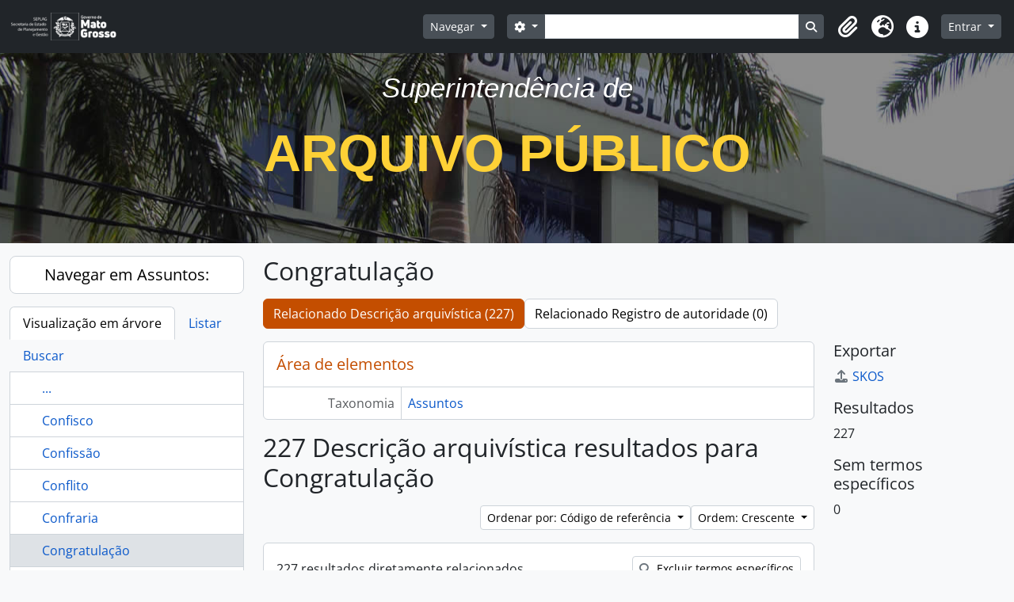

--- FILE ---
content_type: text/html; charset=utf-8
request_url: http://atom.apmt.mt.gov.br/index.php/congratulacao
body_size: 26252
content:
<!DOCTYPE html>
<html lang="pt_BR" dir="ltr">
  <head>
        <meta charset="utf-8">
    <meta name="viewport" content="width=device-width, initial-scale=1">
    <title>Term browse - Congratulação - Arquivo Público - Atom</title>
        <link rel="shortcut icon" href="/favicon.ico">
    <script defer src="/dist/js/vendor.bundle.51cf3c3989802bda6211.js"></script><script defer src="/dist/js/arDominionB5Plugin.bundle.ee01f345bf45cf8bd842.js"></script><link href="/dist/css/arDominionB5Plugin.bundle.5e47f9f2330e33f54f04.css" rel="stylesheet">
      </head>
  <body class="d-flex flex-column min-vh-100 term index show-edit-tooltips">
        <div class="visually-hidden-focusable p-3 border-bottom">
  <a class="btn btn-sm btn-secondary" href="#main-column">
    Skip to main content  </a>
</div>
    



<header id="top-bar" class="navbar navbar-expand-lg navbar-dark bg-dark" role="navigation" aria-label="Main navigation">
  <div class="container-fluid">
          <a class="navbar-brand d-flex flex-wrap flex-lg-nowrap align-items-center py-0 me-0" href="/index.php/" title="Início" rel="home">
                  <img alt="AtoM logo" class="d-inline-block my-2 me-3" height="35" src="/plugins/arDominionB5Plugin/images/logo.png" />                      </a>
        <button class="navbar-toggler atom-btn-secondary my-2 me-1 px-1" type="button" data-bs-toggle="collapse" data-bs-target="#navbar-content" aria-controls="navbar-content" aria-expanded="false">
      <i 
        class="fas fa-2x fa-fw fa-bars" 
        data-bs-toggle="tooltip"
        data-bs-placement="bottom"
        title="Toggle navigation"
        aria-hidden="true">
      </i>
      <span class="visually-hidden">Toggle navigation</span>
    </button>
    <div class="collapse navbar-collapse flex-wrap justify-content-end me-1" id="navbar-content">
      <div class="d-flex flex-wrap flex-lg-nowrap flex-grow-1">
        <div class="dropdown my-2 me-3">
  <button class="btn btn-sm atom-btn-secondary dropdown-toggle" type="button" id="browse-menu" data-bs-toggle="dropdown" aria-expanded="false">
    Navegar  </button>
  <ul class="dropdown-menu mt-2" aria-labelledby="browse-menu">
    <li>
      <h6 class="dropdown-header">
        Navegar      </h6>
    </li>
                  <li id="node_browseInformationObjects">
          <a class="dropdown-item" href="/index.php/informationobject/browse" title="Descrições arquivísticas">Descrições arquivísticas</a>        </li>
                        <li id="node_browseActors">
          <a class="dropdown-item" href="/index.php/actor/browse" title="Registros de autoridade">Registros de autoridade</a>        </li>
                        <li id="node_browseRepositories">
          <a class="dropdown-item" href="/index.php/repository/browse" title="Instituições arquivísticas">Instituições arquivísticas</a>        </li>
                        <li id="node_browseFunctions">
          <a class="dropdown-item" href="/index.php/function/browse" title="Funções">Funções</a>        </li>
                        <li id="node_browseSubjects">
          <a class="dropdown-item" href="/index.php/taxonomy/index/id/35" title="Assuntos">Assuntos</a>        </li>
                        <li id="node_browseDigitalObjects">
          <a class="dropdown-item" href="/index.php/informationobject/browse?view=card&amp;onlyMedia=1&amp;topLod=0" title="Objetos digitais">Objetos digitais</a>        </li>
                        <li id="node_browsePlaces">
          <a class="dropdown-item" href="/index.php/taxonomy/index/id/42" title="Locais">Locais</a>        </li>
            </ul>
</div>
        <form
  id="search-box"
  class="d-flex flex-grow-1 my-2"
  role="search"
  action="/index.php/informationobject/browse">
  <h2 class="visually-hidden">Buscar</h2>
  <input type="hidden" name="topLod" value="0">
  <input type="hidden" name="sort" value="relevance">
  <div class="input-group flex-nowrap">
    <button
      id="search-box-options"
      class="btn btn-sm atom-btn-secondary dropdown-toggle"
      type="button"
      data-bs-toggle="dropdown"
      data-bs-auto-close="outside"
      aria-expanded="false">
      <i class="fas fa-cog" aria-hidden="true"></i>
      <span class="visually-hidden">Opções de busca</span>
    </button>
    <div class="dropdown-menu mt-2" aria-labelledby="search-box-options">
              <div class="px-3 py-2">
          <div class="form-check">
            <input
              class="form-check-input"
              type="radio"
              name="repos"
              id="search-realm-global"
              checked
              value>
            <label class="form-check-label" for="search-realm-global">
              Busca global            </label>
          </div>
                            </div>
        <div class="dropdown-divider"></div>
            <a class="dropdown-item" href="/index.php/informationobject/browse?showAdvanced=1&topLod=0">
        Busca avançada      </a>
    </div>
    <input
      id="search-box-input"
      class="form-control form-control-sm dropdown-toggle"
      type="search"
      name="query"
      autocomplete="off"
      value=""
      placeholder=""
      data-url="/index.php/search/autocomplete"
      data-bs-toggle="dropdown"
      aria-label=""
      aria-expanded="false">
    <ul id="search-box-results" class="dropdown-menu mt-2" aria-labelledby="search-box-input"></ul>
    <button class="btn btn-sm atom-btn-secondary" type="submit">
      <i class="fas fa-search" aria-hidden="true"></i>
      <span class="visually-hidden">Busque na página de navegação</span>
    </button>
  </div>
</form>
      </div>
      <div class="d-flex flex-nowrap flex-column flex-lg-row align-items-strech align-items-lg-center">
        <ul class="navbar-nav mx-lg-2">
                    <li class="nav-item dropdown d-flex flex-column">
  <a
    class="nav-link dropdown-toggle d-flex align-items-center p-0"
    href="#"
    id="clipboard-menu"
    role="button"
    data-bs-toggle="dropdown"
    aria-expanded="false"
    data-total-count-label="registros adicionados"
    data-alert-close="Fechar"
    data-load-alert-message="Ocorreu um erro ao carregar o conteúdo da área de transferência."
    data-export-alert-message="A área de transferência está vazia para este tipo de entidade."
    data-export-check-url="/index.php/clipboard/exportCheck"
    data-delete-alert-message="Note que: os itens da área de transferência que foram desmarcados serão removidos quando a página for atualizada. Você pode voltar a selecioná-los agora, ou recarregar a página para removê-los completamente. Clicando na ordenação ou na visualização da impressão também irá recarregar a página - então, qualquer coisa que esteja atualmente desmarcada será perdida!">
    <i
      class="fas fa-2x fa-fw fa-paperclip px-0 px-lg-2 py-2"
      data-bs-toggle="tooltip"
      data-bs-placement="bottom"
      data-bs-custom-class="d-none d-lg-block"
      title="Clipboard"
      aria-hidden="true">
    </i>
    <span class="d-lg-none mx-1" aria-hidden="true">
      Clipboard    </span>
    <span class="visually-hidden">
      Clipboard    </span>
  </a>
  <ul class="dropdown-menu dropdown-menu-end mb-2" aria-labelledby="clipboard-menu">
    <li>
      <h6 class="dropdown-header">
        Clipboard      </h6>
    </li>
    <li class="text-muted text-nowrap px-3 pb-2">
      <span
        id="counts-block"
        data-information-object-label="Descrição arquivística"
        data-actor-object-label="Registro de autoridade"
        data-repository-object-label="Instituição arquivística">
      </span>
    </li>
                  <li id="node_clearClipboard">
          <a class="dropdown-item" href="/index.php/" title="Clear all selections">Clear all selections</a>        </li>
                        <li id="node_goToClipboard">
          <a class="dropdown-item" href="/index.php/clipboard/view" title="Go to clipboard">Go to clipboard</a>        </li>
                        <li id="node_loadClipboard">
          <a class="dropdown-item" href="/index.php/clipboard/load" title="Load clipboard">Load clipboard</a>        </li>
                        <li id="node_saveClipboard">
          <a class="dropdown-item" href="/index.php/clipboard/save" title="Save clipboard">Save clipboard</a>        </li>
            </ul>
</li>
                      <li class="nav-item dropdown d-flex flex-column">
  <a
    class="nav-link dropdown-toggle d-flex align-items-center p-0"
    href="#"
    id="language-menu"
    role="button"
    data-bs-toggle="dropdown"
    aria-expanded="false">
    <i
      class="fas fa-2x fa-fw fa-globe-europe px-0 px-lg-2 py-2"
      data-bs-toggle="tooltip"
      data-bs-placement="bottom"
      data-bs-custom-class="d-none d-lg-block"
      title="Idioma"
      aria-hidden="true">
    </i>
    <span class="d-lg-none mx-1" aria-hidden="true">
      Idioma    </span>
    <span class="visually-hidden">
      Idioma    </span>  
  </a>
  <ul class="dropdown-menu dropdown-menu-end mb-2" aria-labelledby="language-menu">
    <li>
      <h6 class="dropdown-header">
        Idioma      </h6>
    </li>
          <li>
        <a class="dropdown-item" href="/index.php/congratulacao?sf_culture=en&amp;sort=referenceCode&amp;sortDir=asc&amp;listLimit=100" title="English">English</a>      </li>
          <li>
        <a class="dropdown-item" href="/index.php/congratulacao?sf_culture=fr&amp;sort=referenceCode&amp;sortDir=asc&amp;listLimit=100" title="Français">Français</a>      </li>
          <li>
        <a class="dropdown-item" href="/index.php/congratulacao?sf_culture=es&amp;sort=referenceCode&amp;sortDir=asc&amp;listLimit=100" title="Español">Español</a>      </li>
          <li>
        <a class="dropdown-item" href="/index.php/congratulacao?sf_culture=nl&amp;sort=referenceCode&amp;sortDir=asc&amp;listLimit=100" title="Nederlands">Nederlands</a>      </li>
          <li>
        <a class="dropdown-item" href="/index.php/congratulacao?sf_culture=pt_BR&amp;sort=referenceCode&amp;sortDir=asc&amp;listLimit=100" title="Português do Brasil">Português do Brasil</a>      </li>
      </ul>
</li>
                    <li class="nav-item dropdown d-flex flex-column">
  <a
    class="nav-link dropdown-toggle d-flex align-items-center p-0"
    href="#"
    id="quick-links-menu"
    role="button"
    data-bs-toggle="dropdown"
    aria-expanded="false">
    <i
      class="fas fa-2x fa-fw fa-info-circle px-0 px-lg-2 py-2"
      data-bs-toggle="tooltip"
      data-bs-placement="bottom"
      data-bs-custom-class="d-none d-lg-block"
      title="Atalhos"
      aria-hidden="true">
    </i>
    <span class="d-lg-none mx-1" aria-hidden="true">
      Atalhos    </span> 
    <span class="visually-hidden">
      Atalhos    </span>
  </a>
  <ul class="dropdown-menu dropdown-menu-end mb-2" aria-labelledby="quick-links-menu">
    <li>
      <h6 class="dropdown-header">
        Atalhos      </h6>
    </li>
                  <li id="node_home">
          <a class="dropdown-item" href="/index.php/" title="Início">Início</a>        </li>
                        <li id="node_about">
          <a class="dropdown-item" href="/index.php/about" title="Sobre">Sobre</a>        </li>
                        <li id="node_help">
          <a class="dropdown-item" href="http://docs.accesstomemory.org/" title="Ajuda">Ajuda</a>        </li>
                                                      <li id="node_privacy">
          <a class="dropdown-item" href="/index.php/privacy" title="Privacy Policy">Privacy Policy</a>        </li>
            </ul>
</li>
        </ul>
              <div class="dropdown my-2">
    <button class="btn btn-sm atom-btn-secondary dropdown-toggle" type="button" id="user-menu" data-bs-toggle="dropdown" data-bs-auto-close="outside" aria-expanded="false">
      Entrar    </button>
    <div class="dropdown-menu dropdown-menu-lg-end mt-2" aria-labelledby="user-menu">
      <div>
        <h6 class="dropdown-header">
          Possui uma conta?        </h6>
      </div>
      <form class="mx-3 my-2" action="/index.php/user/login" method="post">        <input type="hidden" name="_csrf_token" value="956ea6fb00bc32e7cb6941cac16e99b9" id="csrf_token" /><input type="hidden" name="next" value="http://atom.apmt.mt.gov.br/index.php/congratulacao" id="next" />        <div class="mb-3"><label class="form-label" for="email">E-mail<span aria-hidden="true" class="text-primary ms-1"><strong>*</strong></span><span class="visually-hidden">Este campo é obrigatório.</span></label><input type="text" name="email" class="form-control-sm form-control" id="email" /></div>        <div class="mb-3"><label class="form-label" for="password">Senha<span aria-hidden="true" class="text-primary ms-1"><strong>*</strong></span><span class="visually-hidden">Este campo é obrigatório.</span></label><input type="password" name="password" class="form-control-sm form-control" autocomplete="off" id="password" /></div>        <button class="btn btn-sm atom-btn-secondary" type="submit">
          Entrar        </button>
      </form>
    </div>
  </div>
      </div>
    </div>
  </div>
</header>

  <div id="site-slogan" style="height:240px; background-image:url(http://www.gestao.mt.gov.br/apmmt/header-bg-d.jpg); background-position:center; ">
    <div class="container">
      <div class="row">
        <div class="span12">
          <span>
            <br />
            <div class="intro-lead-in" align="center" style="margin-bottom: 25px; font-family: 'Droid Serif','Helvetica Neue',Helvetica,Arial,sans-serif; font-size: 35px; font-style: italic; line-height: 40px; color:#FFF; ">
              Superintendência de 
            </div>
            <div class="intro-heading" align="center" style="margin-bottom: 50px; text-transform: uppercase; font-family: Montserrat,'Helvetica Neue',Helvetica,Arial,sans-serif; font-size: 65px; font-weight: 700; line-height: 75px; color:#fed136">
              Arquivo Público
            </div>
          </span>
        </div>
      </div>
    </div>
  </div>

    
<div id="wrapper" class="container-xxl pt-3 flex-grow-1">
            <div class="row">
    <div id="sidebar" class="col-md-3">
      
  
  
<h2 class="d-grid">
  <button
    class="btn btn-lg atom-btn-white text-wrap"
    type="button"
    data-bs-toggle="collapse"
    data-bs-target="#collapse-treeview"
    aria-expanded="true"
    aria-controls="collapse-treeview">
    Navegar em Assuntos:  </button>
</h2>

<div class="collapse show" id="collapse-treeview">

      <ul class="nav nav-tabs border-0" id="treeview-menu" role="tablist">

      <li class="nav-item" role="presentation">
        <button
          class="nav-link active"
          id="treeview-tab"
          data-bs-toggle="tab"
          data-bs-target="#treeview"
          type="button"
          role="tab"
          aria-controls="treeview"
          aria-selected="true">
          Visualização em árvore        </button>
      </li>

      <li class="nav-item" role="presentation">
        <button
          class="nav-link"
          id="treeview-list-tab"
          data-bs-toggle="tab"
          data-bs-target="#treeview-list"
          type="button"
          role="tab"
          aria-controls="treeview-list"
          aria-selected="true">
          Listar        </button>
      </li>

      <li class="nav-item" role="presentation">
        <button
          class="nav-link"
          id="treeview-search-tab"
          data-bs-toggle="tab"
          data-bs-target="#treeview-search"
          type="button"
          role="tab"
          aria-controls="treeview-search"
          aria-selected="true">
          Buscar        </button>
      </li>

    </ul>
  
  <div class="tab-content mb-3" id="treeview-content">

    <div class="tab-pane fade show active" id="treeview" role="tabpanel" aria-labelledby="treeview-tab" data-current-id="1467" data-browser="false">

      <ul class="list-group rounded-0">

                              
        
                      <li class="list-group-item more" data-xhr-location="/index.php/confisco/term/treeView" data-content=""><span class="text text-truncate"><a href="#">...</a></span></li>          
                                    <li class="list-group-item" data-xhr-location="/index.php/confisco/term/treeView" data-content="Confisco"><span class="text text-truncate"><a href="/index.php/confisco" title="Confisco">Confisco</a></span></li>                          <li class="list-group-item" data-xhr-location="/index.php/confissao/term/treeView" data-content="Confissão"><span class="text text-truncate"><a href="/index.php/confissao" title="Confissão">Confissão</a></span></li>                          <li class="list-group-item" data-xhr-location="/index.php/conflito/term/treeView" data-content="Conflito"><span class="text text-truncate"><a href="/index.php/conflito" title="Conflito">Conflito</a></span></li>                          <li class="list-group-item" data-xhr-location="/index.php/confraria/term/treeView" data-content="Confraria"><span class="text text-truncate"><a href="/index.php/confraria" title="Confraria">Confraria</a></span></li>                      
        
        <li class="list-group-item active" data-xhr-location="/index.php/congratulacao/term/treeView" data-content="Congratulação"><span class="text text-truncate"><a href="/index.php/congratulacao" title="Congratulação">Congratulação</a></span></li>
        
                                    <li class="list-group-item" data-xhr-location="/index.php/congregacao-dos-professores-do-liceu-cuiabano-de-cuiaba/term/treeView" data-content="Congregação dos Professores do Liceu Cuiabano em Cuiabá"><span class="text text-truncate"><a href="/index.php/congregacao-dos-professores-do-liceu-cuiabano-de-cuiaba" title="Congregação dos Professores do Liceu Cuiabano em Cuiabá">Congregação dos Professores do Liceu Cuiabano em Cuiabá</a></span></li>                          <li class="list-group-item" data-xhr-location="/index.php/congrua/term/treeView" data-content="Côngrua"><span class="text text-truncate"><a href="/index.php/congrua" title="Côngrua">Côngrua</a></span></li>                          <li class="list-group-item" data-xhr-location="/index.php/conhaque/term/treeView" data-content="Conhaque"><span class="text text-truncate"><a href="/index.php/conhaque" title="Conhaque">Conhaque</a></span></li>                          <li class="list-group-item" data-xhr-location="/index.php/conhecenca-direito-de/term/treeView" data-content="Conhecença (Direito de)"><span class="text text-truncate"><a href="/index.php/conhecenca-direito-de" title="Conhecença (Direito de)">Conhecença (Direito de)</a></span></li>                      
                                <li class="list-group-item more" data-xhr-location="/index.php/conhecenca-direito-de/term/treeView" data-content=""><span class="text text-truncate"><a href="#">...</a></span></li>          
        
      </ul>

    </div>

    
      <div class="tab-pane fade" id="treeview-list" role="tabpanel" aria-labelledby="treeview-list-tab" data-error="Erro na lista.">

                  <div class="list-group list-group-flush rounded-0 border">
                          
                            
              <a class="list-group-item list-group-item-action text-truncate" href="/index.php/da-igreja-da-matriz-de-diamantino" title="[...] da Igreja da Matriz de Diamantino">[...] da Igreja da Matriz de Diamantino</a>                          
                            
              <a class="list-group-item list-group-item-action text-truncate" href="/index.php/da-igreja-de-nossa-senhora-do-bom-conselho" title="[...] da Igreja de Nossa Senhora do Bom Conselho">[...] da Igreja de Nossa Senhora do Bom Conselho</a>                          
                            
              <a class="list-group-item list-group-item-action text-truncate" href="/index.php/da-igreja-matriz-da-paroquia-de-santa-ana-da-paraiba" title="[...] da Igreja Matriz da Paróquia de Santa Ana da Paraibá">[...] da Igreja Matriz da Paróquia de Santa Ana da Paraibá</a>                          
                            
              <a class="list-group-item list-group-item-action text-truncate" href="/index.php/da-igreja-matriz-de-nossa-senhora-do-rosario" title="[...] da Igreja Matriz de Nossa Senhora do Rosário">[...] da Igreja Matriz de Nossa Senhora do Rosário</a>                          
                            
              <a class="list-group-item list-group-item-action text-truncate" href="/index.php/das-conciliacoes-de-mato-grosso" title="[...] das Conciliações de Mato Grosso">[...] das Conciliações de Mato Grosso</a>                          
                            
              <a class="list-group-item list-group-item-action text-truncate" href="/index.php/das-secoes-do-conselho-de" title="[...] das Seções do Conselho de [...]">[...] das Seções do Conselho de [...]</a>                          
                            
              <a class="list-group-item list-group-item-action text-truncate" href="/index.php/do-buriti-da-freguesia-de-chapada" title="[...] do Buriti da Freguesia de Chapada">[...] do Buriti da Freguesia de Chapada</a>                          
                            
              <a class="list-group-item list-group-item-action text-truncate" href="/index.php/do-forte-de-coimbra" title="[...] do Forte de Coimbra">[...] do Forte de Coimbra</a>                          
                            
              <a class="list-group-item list-group-item-action text-truncate" href="/index.php/do-vapor-parana-em-coimbra" title="[...] do Vapor Paraná em Coimbra">[...] do Vapor Paraná em Coimbra</a>                          
                            
              <a class="list-group-item list-group-item-action text-truncate" href="/index.php/igreja-matriz-de-diamantino-2" title="[...] Igreja Matriz de Diamantino">[...] Igreja Matriz de Diamantino</a>                          
                            
              <a class="list-group-item list-group-item-action text-truncate" href="/index.php/imperial" title="[...] Imperial">[...] Imperial</a>                          
                            
              <a class="list-group-item list-group-item-action text-truncate" href="/index.php/milicia-de-miranda" title="[...] Milícia de Miranda">[...] Milícia de Miranda</a>                          
                            
              <a class="list-group-item list-group-item-action text-truncate" href="/index.php/naval-de-cuiaba" title="[...] Naval de Cuiabá">[...] Naval de Cuiabá</a>                          
                            
              <a class="list-group-item list-group-item-action text-truncate" href="/index.php/paroquia-de-livramento-2" title="[...] Paróquia de Livramento">[...] Paróquia de Livramento</a>                          
                            
              <a class="list-group-item list-group-item-action text-truncate" href="/index.php/secao-da-fazenda-de-cuiaba" title="[...] Seção da Fazenda de Cuiabá">[...] Seção da Fazenda de Cuiabá</a>                          
                            
              <a class="list-group-item list-group-item-action text-truncate" href="/index.php/secoes-do-consertorio-da-igreja-matriz" title="[...] Seções do Consertorio da Igreja Matriz">[...] Seções do Consertorio da Igreja Matriz</a>                          
                            
              <a class="list-group-item list-group-item-action text-truncate" href="/index.php/1-corpo-de-guardas-nacionais-em-cuiaba" title="1 Corpo de Guardas Nacionais em Cuiabá">1 Corpo de Guardas Nacionais em Cuiabá</a>                          
                            
              <a class="list-group-item list-group-item-action text-truncate" href="/index.php/11-quarteirao" title="11° Quarteirão de Cuiabá">11° Quarteirão de Cuiabá</a>                          
                            
              <a class="list-group-item list-group-item-action text-truncate" href="/index.php/13-quarteirao-do-distrito-da-capital-de-cuiaba" title="13° Quarteirão do Distrito da Capital de Cuiabá">13° Quarteirão do Distrito da Capital de Cuiabá</a>                          
                            
              <a class="list-group-item list-group-item-action text-truncate" href="/index.php/15-batalhao-de-infantaria-de-cuiaba" title="15° Batalhão de Infantaria de Cuiabá">15° Batalhão de Infantaria de Cuiabá</a>                          
                            
              <a class="list-group-item list-group-item-action text-truncate" href="/index.php/15o-batalhao-de-infantaria-de-cuiaba" title="15º Batalhão de Infantaria de Cuiabá">15º Batalhão de Infantaria de Cuiabá</a>                          
                            
              <a class="list-group-item list-group-item-action text-truncate" href="/index.php/17-batalhao-de-infantaria-de-cuiaba" title="17° Batalhão de Infantaria de Cuiabá">17° Batalhão de Infantaria de Cuiabá</a>                          
                            
              <a class="list-group-item list-group-item-action text-truncate" href="/index.php/17o-batalhao-de-infantaria-de-cuiaba" title="17º Batalhão de Infantaria de Cuiabá">17º Batalhão de Infantaria de Cuiabá</a>                          
                            
              <a class="list-group-item list-group-item-action text-truncate" href="/index.php/18-quarteirao-da-capital" title="18° Quarteirão da Capital em Cuiabá">18° Quarteirão da Capital em Cuiabá</a>                          
                            
              <a class="list-group-item list-group-item-action text-truncate" href="/index.php/18-quarteirao-do-1-distrito-de-cuiaba" title="18° Quarteirão do 1° Distrito de Cuiabá">18° Quarteirão do 1° Distrito de Cuiabá</a>                          
                            
              <a class="list-group-item list-group-item-action text-truncate" href="/index.php/19-quarteirao-do-distrito-da-se" title="19° Quarteirão do Distrito da Sé em Cuiabá">19° Quarteirão do Distrito da Sé em Cuiabá</a>                          
                            
              <a class="list-group-item list-group-item-action text-truncate" href="/index.php/19o-batalhao-de-infantaria" title="19º Batalhão de Infantaria">19º Batalhão de Infantaria</a>                          
                            
              <a class="list-group-item list-group-item-action text-truncate" href="/index.php/1a-cadeira-de-instrucao-primaria-do-sexo-masculino-de-cuiaba" title="1ª Cadeira de Instrução Primária do Sexo Masculino de Cuiabá">1ª Cadeira de Instrução Primária do Sexo Masculino de Cuiabá</a>                          
                            
              <a class="list-group-item list-group-item-action text-truncate" href="/index.php/1-coletoria-de-rendas-provinciais" title="1ª Coletoria de Rendas Provinciais">1ª Coletoria de Rendas Provinciais</a>                          
                            
              <a class="list-group-item list-group-item-action text-truncate" href="/index.php/1a-coletoria-de-rendas-provinciais-de-cuiaba" title="1ª Coletoria de Rendas Provinciais de Cuiabá">1ª Coletoria de Rendas Provinciais de Cuiabá</a>                          
                            
              <a class="list-group-item list-group-item-action text-truncate" href="/index.php/1a-companhia-de-cacadores-xix" title="1ª Companhia de Caçadores">1ª Companhia de Caçadores</a>                          
                            
              <a class="list-group-item list-group-item-action text-truncate" href="/index.php/1a-companhia-de-corpo-fixo-de-cacadores-de-cuiaba-xix" title="1ª Companhia de Corpo Fixo de Caçadores de Cuiabá">1ª Companhia de Corpo Fixo de Caçadores de Cuiabá</a>                          
                            
              <a class="list-group-item list-group-item-action text-truncate" href="/index.php/1a-companhia-de-guarnicao-de-cuiaba" title="1ª Companhia de Guarnição de Cuiabá">1ª Companhia de Guarnição de Cuiabá</a>                          
                            
              <a class="list-group-item list-group-item-action text-truncate" href="/index.php/1a-companhia-do-08-batalhao-de-infantaria" title="1ª Companhia do 08 Batalhão de Infantaria">1ª Companhia do 08 Batalhão de Infantaria</a>                          
                            
              <a class="list-group-item list-group-item-action text-truncate" href="/index.php/1a-companhia-do-batalhao-da-artilharia-de-cuiaba-xix" title="1ª Companhia do Batalhão da Artilharia de Cuiabá">1ª Companhia do Batalhão da Artilharia de Cuiabá</a>                          
                            
              <a class="list-group-item list-group-item-action text-truncate" href="/index.php/1a-companhia-do-batalhao-da-artilharia-fora-da-linha-do-baixo-paraguai-xix" title="1ª Companhia do Batalhão da Artilharia Fora da Linha do Baixo Paraguai">1ª Companhia do Batalhão da Artilharia Fora da Linha do Baixo Paraguai</a>                          
                            
              <a class="list-group-item list-group-item-action text-truncate" href="/index.php/1a-companhia-do-batalhao-de-artilharia-fora-da-linha-xix" title="1ª Companhia do Batalhão de Artilharia Fora da Linha">1ª Companhia do Batalhão de Artilharia Fora da Linha</a>                          
                            
              <a class="list-group-item list-group-item-action text-truncate" href="/index.php/1a-companhia-do-batalhao-de-artilharia-fora-de-linha-de-mato-grosso-xix" title="1ª Companhia do Batalhão de Artilharia Fora de Linha de Mato Grosso">1ª Companhia do Batalhão de Artilharia Fora de Linha de Mato Grosso</a>                          
                            
              <a class="list-group-item list-group-item-action text-truncate" href="/index.php/1a-diretoria-da-secretaria-do-estado-dos-negocios-do-imperio-do-rio-de-janeiro" title="1ª Diretoria da Secretaria do Estado dos Negócios do Império do Rio de Janeiro">1ª Diretoria da Secretaria do Estado dos Negócios do Império do Rio de Janeiro</a>                          
                            
              <a class="list-group-item list-group-item-action text-truncate" href="/index.php/1a-divisao-da-companhia-de-imperiais-marinheiros-xix" title="1ª Divisão da Companhia de Imperiais Marinheiros">1ª Divisão da Companhia de Imperiais Marinheiros</a>                          
                            
              <a class="list-group-item list-group-item-action text-truncate" href="/index.php/1a-escola-do-sexo-feminino" title="1ª Escola do Sexo Feminino">1ª Escola do Sexo Feminino</a>                          
                            
              <a class="list-group-item list-group-item-action text-truncate" href="/index.php/1a-escola-do-sexo-feminino-de-cuiaba" title="1ª Escola do Sexo Feminino de Cuiabá">1ª Escola do Sexo Feminino de Cuiabá</a>                          
                            
              <a class="list-group-item list-group-item-action text-truncate" href="/index.php/1a-loteria-a-beneficio-da-santa-casa-de-misericordia" title="1ª Loteria a Benefício da Santa Casa de Misericórdia">1ª Loteria a Benefício da Santa Casa de Misericórdia</a>                          
                            
              <a class="list-group-item list-group-item-action text-truncate" href="/index.php/1a-loteria-a-beneficio-da-santa-casa-de-misericordia-em-cuiaba" title="1ª Loteria a Beneficio da Santa Casa de Misericórdia em Cuiabá">1ª Loteria a Beneficio da Santa Casa de Misericórdia em Cuiabá</a>                          
                            
              <a class="list-group-item list-group-item-action text-truncate" href="/index.php/1a-recebedoria" title="1ª Recebedoria">1ª Recebedoria</a>                          
                            
              <a class="list-group-item list-group-item-action text-truncate" href="/index.php/1a-recebedoria-de-cuiaba" title="1ª Recebedoria de Cuiabá">1ª Recebedoria de Cuiabá</a>                          
                            
              <a class="list-group-item list-group-item-action text-truncate" href="/index.php/1a-recebedoria-provincial" title="1ª Recebedoria Provincial">1ª Recebedoria Provincial</a>                          
                            
              <a class="list-group-item list-group-item-action text-truncate" href="/index.php/1a-recebedoria-provincial-de-cuiaba" title="1ª Recebedoria Provincial de Cuiabá">1ª Recebedoria Provincial de Cuiabá</a>                          
                            
              <a class="list-group-item list-group-item-action text-truncate" href="/index.php/1a-secao-da-secretaria-da-presidencia-de-cuiaba" title="1ª Seção da Secretaria da Presidência de Cuiabá">1ª Seção da Secretaria da Presidência de Cuiabá</a>                          
                            
              <a class="list-group-item list-group-item-action text-truncate" href="/index.php/1a-secao-da-secretaria-da-provincia" title="1ª Seção da Secretaria da Província">1ª Seção da Secretaria da Província</a>                          
                            
              <a class="list-group-item list-group-item-action text-truncate" href="/index.php/1a-secao-da-secretaria-do-governo" title="1ª Seção da Secretaria do Governo">1ª Seção da Secretaria do Governo</a>                          
                            
              <a class="list-group-item list-group-item-action text-truncate" href="/index.php/1a-secao-da-secretaria-do-governo-da-provincia-de-mato-grosso" title="1ª Seção da Secretaria do Governo da Província de Mato Grosso">1ª Seção da Secretaria do Governo da Província de Mato Grosso</a>                          
                            
              <a class="list-group-item list-group-item-action text-truncate" href="/index.php/1-secao-da-secretaria-do-governo-da-provincia-de-mato-grosso-em-cuiaba" title="1ª Seção da Secretaria do Governo da Província de Mato Grosso em Cuiabá">1ª Seção da Secretaria do Governo da Província de Mato Grosso em Cuiabá</a>                          
                            
              <a class="list-group-item list-group-item-action text-truncate" href="/index.php/1a-secao-da-secretaria-do-governo-em-cuiaba" title="1ª Seção da Secretaria do Governo em Cuiabá">1ª Seção da Secretaria do Governo em Cuiabá</a>                          
                            
              <a class="list-group-item list-group-item-action text-truncate" href="/index.php/1a-secao-da-secretaria-do-governo-provincial-em-cuiaba" title="1ª Seção da Secretaria do Governo Provincial em Cuiabá">1ª Seção da Secretaria do Governo Provincial em Cuiabá</a>                          
                            
              <a class="list-group-item list-group-item-action text-truncate" href="/index.php/1a-secao-da-tesouraria-da-fazenda-do-parana" title="1ª Seção da Tesouraria da fazenda do Paraná">1ª Seção da Tesouraria da fazenda do Paraná</a>                          
                            
              <a class="list-group-item list-group-item-action text-truncate" href="/index.php/1a-secao-da-tesouraria-provincial-2" title="1ª Seção da Tesouraria Provincial">1ª Seção da Tesouraria Provincial</a>                          
                            
              <a class="list-group-item list-group-item-action text-truncate" href="/index.php/1a-secao-da-tesouraria-provincial-de-cuiaba" title="1ª Seção da Tesouraria Provincial de Cuiabá">1ª Seção da Tesouraria Provincial de Cuiabá</a>                          
                            
              <a class="list-group-item list-group-item-action text-truncate" href="/index.php/1a-secao-do-almoxarifado-da-intendencia-de-guerra-do-rio-de-janeiro" title="1ª Seção do Almoxarifado da Intendência de Guerra do Rio de Janeiro">1ª Seção do Almoxarifado da Intendência de Guerra do Rio de Janeiro</a>                          
                            
              <a class="list-group-item list-group-item-action text-truncate" href="/index.php/1a-secao-palacio-da-presidencia" title="1ª Seção Palácio da Presidência">1ª Seção Palácio da Presidência</a>                          
                            
              <a class="list-group-item list-group-item-action text-truncate" href="/index.php/1a-sessao-da-reparticao-fiscal-do-ministerio-da-guerra" title="1ª Sessão da Repartição Fiscal do Ministério da Guerra">1ª Sessão da Repartição Fiscal do Ministério da Guerra</a>                          
                            
              <a class="list-group-item list-group-item-action text-truncate" href="/index.php/1a-sessao-da-secretaria-da-presidencia-de-cuiaba" title="1ª Sessão da Secretaria da Presidência de Cuiabá">1ª Sessão da Secretaria da Presidência de Cuiabá</a>                          
                            
              <a class="list-group-item list-group-item-action text-truncate" href="/index.php/1a-sessao-da-secretaria-do-governo-em-cuiaba" title="1ª Sessão da Secretaria do Governo em Cuiabá">1ª Sessão da Secretaria do Governo em Cuiabá</a>                          
                            
              <a class="list-group-item list-group-item-action text-truncate" href="/index.php/1a-sessao-da-tesouraria-provincial" title="1ª Sessão da Tesouraria Provincial">1ª Sessão da Tesouraria Provincial</a>                          
                            
              <a class="list-group-item list-group-item-action text-truncate" href="/index.php/1a-sessao-palacio-da-presidencia" title="1ª Sessão do Palácio da Presidência em Maceió">1ª Sessão do Palácio da Presidência em Maceió</a>                          
                            
              <a class="list-group-item list-group-item-action text-truncate" href="/index.php/1-batalhao-de-infantaria-da-guarda-nacional-de-cuiaba" title="1° Batalhão de Infantaria da Guarda Nacional de Cuiabá">1° Batalhão de Infantaria da Guarda Nacional de Cuiabá</a>                          
                            
              <a class="list-group-item list-group-item-action text-truncate" href="/index.php/1-companhia-do-1-corpo-de-guardas-nacionais-destacados" title="1° Companhia do 1° Corpo de Guardas Nacionais Destacados">1° Companhia do 1° Corpo de Guardas Nacionais Destacados</a>                          
                            
              <a class="list-group-item list-group-item-action text-truncate" href="/index.php/1-companhia-do-1-corpo-de-guardas-nacionais-destacados-de-cuiaba" title="1° Companhia do 1° Corpo de Guardas Nacionais Destacados de Cuiabá">1° Companhia do 1° Corpo de Guardas Nacionais Destacados de Cuiabá</a>                          
                            
              <a class="list-group-item list-group-item-action text-truncate" href="/index.php/1-companhia-do-1-corpo-destacado-de-cuiaba" title="1° Companhia do 1° Corpo Destacado de Cuiabá">1° Companhia do 1° Corpo Destacado de Cuiabá</a>                          
                            
              <a class="list-group-item list-group-item-action text-truncate" href="/index.php/1-corpo-de-cacadores-a-cavalo-de-cuiaba" title="1° Corpo de Caçadores a Cavalo de Cuiabá">1° Corpo de Caçadores a Cavalo de Cuiabá</a>                          
                            
              <a class="list-group-item list-group-item-action text-truncate" href="/index.php/1-corpo-de-guardas-nacionais-de-vila-maria" title="1° Corpo de Guardas  Nacionais de Vila Maria">1° Corpo de Guardas  Nacionais de Vila Maria</a>                          
                            
              <a class="list-group-item list-group-item-action text-truncate" href="/index.php/1-corpo-de-guardas-nacionais-de-cuiaba" title="1° Corpo de Guardas Nacionais de Cuiabá">1° Corpo de Guardas Nacionais de Cuiabá</a>                          
                            
              <a class="list-group-item list-group-item-action text-truncate" href="/index.php/1-corpo-de-guardas-nacionais-destacado-de-cuiaba" title="1° Corpo de Guardas Nacionais Destacado de Cuiabá">1° Corpo de Guardas Nacionais Destacado de Cuiabá</a>                          
                            
              <a class="list-group-item list-group-item-action text-truncate" href="/index.php/1-corpo-de-guardas-nacionais-destacado-de-vila-maria" title="1° Corpo de Guardas Nacionais Destacado de Vila Maria">1° Corpo de Guardas Nacionais Destacado de Vila Maria</a>                          
                            
              <a class="list-group-item list-group-item-action text-truncate" href="/index.php/1-corpo-destacado-de-guardas-nacionais-de-cuiaba" title="1° Corpo Destacado de Guardas Nacionais de Cuiabá">1° Corpo Destacado de Guardas Nacionais de Cuiabá</a>                          
                            
              <a class="list-group-item list-group-item-action text-truncate" href="/index.php/1-escola-publica-primaria-da-freguesia-da-se-em-cuiaba" title="1° Escola Pública Primária da Freguesia da Sé em Cuiabá">1° Escola Pública Primária da Freguesia da Sé em Cuiabá</a>                          
                            
              <a class="list-group-item list-group-item-action text-truncate" href="/index.php/1-recebedoria-em-cuiaba" title="1° Recebedoria em Cuiabá">1° Recebedoria em Cuiabá</a>                          
                            
              <a class="list-group-item list-group-item-action text-truncate" href="/index.php/1-recebedoria-provincial-de-cuiaba" title="1° Recebedoria Provincial de Cuiabá">1° Recebedoria Provincial de Cuiabá</a>                          
                            
              <a class="list-group-item list-group-item-action text-truncate" href="/index.php/1-regimento-de-cavalaria" title="1° Regimento de Cavalaria">1° Regimento de Cavalaria</a>                          
                            
              <a class="list-group-item list-group-item-action text-truncate" href="/index.php/1-secao-da-reparticao-fiscal-do-ministerio-da-guerra" title="1° Seção da Repartição Fiscal do Ministério da Guerra">1° Seção da Repartição Fiscal do Ministério da Guerra</a>                          
                            
              <a class="list-group-item list-group-item-action text-truncate" href="/index.php/1-secao-da-secretaria-da-presidencia-de-cuiaba-2" title="1° Seção da Secretaria da Presidência de Cuiabá">1° Seção da Secretaria da Presidência de Cuiabá</a>                          
                            
              <a class="list-group-item list-group-item-action text-truncate" href="/index.php/1-secao-da-secretaria-do-governo-da-provincia-em-cuiaba" title="1° Seção da Secretaria do Governo da Província em Cuiabá">1° Seção da Secretaria do Governo da Província em Cuiabá</a>                          
                            
              <a class="list-group-item list-group-item-action text-truncate" href="/index.php/1-secao-da-secretaria-do-governo-de-cuiaba" title="1° Seção da Secretaria do Governo de Cuiabá">1° Seção da Secretaria do Governo de Cuiabá</a>                          
                            
              <a class="list-group-item list-group-item-action text-truncate" href="/index.php/1-secao-da-secretaria-do-governo-em-cuiaba" title="1° Seção da Secretaria do Governo em Cuiabá">1° Seção da Secretaria do Governo em Cuiabá</a>                          
                            
              <a class="list-group-item list-group-item-action text-truncate" href="/index.php/1-secao-da-tesouraria-provincial" title="1° Seção da Tesouraria Provincial">1° Seção da Tesouraria Provincial</a>                          
                            
              <a class="list-group-item list-group-item-action text-truncate" href="/index.php/1-secao-da-tesouraria-provincial-de-cuiaba" title="1° Seção da Tesouraria Provincial de Cuiabá">1° Seção da Tesouraria Provincial de Cuiabá</a>                          
                            
              <a class="list-group-item list-group-item-action text-truncate" href="/index.php/1-secao-do-almoxarifado-do-arsenal-de-marinha-de-cuiaba" title="1° Seção do Almoxarifado do Arsenal de Marinha de Cuiabá">1° Seção do Almoxarifado do Arsenal de Marinha de Cuiabá</a>                          
                            
              <a class="list-group-item list-group-item-action text-truncate" href="/index.php/1-secao-do-palacio-da-provincia-de-alagoas" title="1° Seção do Palácio da Provincia de Alagoas">1° Seção do Palácio da Provincia de Alagoas</a>                          
                            
              <a class="list-group-item list-group-item-action text-truncate" href="/index.php/1-secao-do-palacio-da-provincia-de-alagoas-em-maceio" title="1° Seção do Palácio da Província de Alagoas em Maceió">1° Seção do Palácio da Província de Alagoas em Maceió</a>                          
                            
              <a class="list-group-item list-group-item-action text-truncate" href="/index.php/1o-batalhao-da-guarda-nacional-de-cuiaba" title="1º Batalhão da Guarda Nacional de Cuiabá">1º Batalhão da Guarda Nacional de Cuiabá</a>                          
                            
              <a class="list-group-item list-group-item-action text-truncate" href="/index.php/1o-batalhao-de-cuiaba-xix" title="1º Batalhão de Cuiabá">1º Batalhão de Cuiabá</a>                          
                            
              <a class="list-group-item list-group-item-action text-truncate" href="/index.php/1o-batalhao-de-infantaria-da-guarda-nacional" title="1º Batalhão de Infantaria da Guarda Nacional">1º Batalhão de Infantaria da Guarda Nacional</a>                          
                            
              <a class="list-group-item list-group-item-action text-truncate" href="/index.php/1o-batalhao-de-reserva-de-cuiaba" title="1º Batalhão de Reserva de Cuiabá">1º Batalhão de Reserva de Cuiabá</a>                          
                            
              <a class="list-group-item list-group-item-action text-truncate" href="/index.php/1o-batalhao-provisorio-de-infantaria" title="1º Batalhão Provisório de Infantaria">1º Batalhão Provisório de Infantaria</a>                          
                            
              <a class="list-group-item list-group-item-action text-truncate" href="/index.php/1o-cartorio" title="1º Cartório">1º Cartório</a>                          
                            
              <a class="list-group-item list-group-item-action text-truncate" href="/index.php/1o-coletoria-de-rendas-provinciais-de-cuiaba" title="1º Coletoria de Rendas Provinciais de Cuiabá">1º Coletoria de Rendas Provinciais de Cuiabá</a>                          
                            
              <a class="list-group-item list-group-item-action text-truncate" href="/index.php/1o-coletoria-provincial-de-cuiaba" title="1º Coletoria Provincial de Cuiabá">1º Coletoria Provincial de Cuiabá</a>                          
                            
              <a class="list-group-item list-group-item-action text-truncate" href="/index.php/1o-companhia-do-8o-batalhao-da-infantaria-de-cuiaba" title="1º Companhia do 8º Batalhão da Infantaria de Cuiabá">1º Companhia do 8º Batalhão da Infantaria de Cuiabá</a>                          
                            
              <a class="list-group-item list-group-item-action text-truncate" href="/index.php/1o-corpo" title="1º corpo">1º corpo</a>                          
                            
              <a class="list-group-item list-group-item-action text-truncate" href="/index.php/1o-corpo-da-cavalaria-de" title="1º Corpo da Cavalaria de [...]">1º Corpo da Cavalaria de [...]</a>                      </div>

                      <nav aria-label="Paginação" class="p-2 bg-white border border-top-0">

              <p class="text-center mb-1 small result-count">
                Exibindo 1-100 de 7728 resultados              </p>

              <ul class="pagination pagination-sm justify-content-center mb-2">
                <li class="page-item disabled previous">
                  <a class="page-link" href="#" tabindex="-1" aria-disabled="true">Anterior</a>
                </li>
                <li class="page-item next">
                  <a class="page-link" href="/index.php/congratulacao?listPage=2&amp;sort=referenceCode&amp;sortDir=asc&amp;listLimit=100" title="Próximo">Próximo</a>                </li>
              </ul>

            </nav>
          
        
      </div>

      <div class="tab-pane fade" id="treeview-search" role="tabpanel" aria-labelledby="treeview-search-tab">

        <form method="get" role="search" class="p-2 bg-white border" action="/index.php/subjects" data-error="Erro na busca." data-not-found="Não foram encontrados quaisquer resultados." aria-label="Assuntos">
          <div class="input-group">
            <button class="btn atom-btn-white dropdown-toggle" type="button" id="treeview-search-settings" data-bs-toggle="dropdown" data-bs-auto-close="outside" aria-expanded="false">
              <i aria-hidden="true" class="fas fa-cog"></i>
              <span class="visually-hidden">Opções de busca</span>
            </button>
            <div class="dropdown-menu mt-2" aria-labelledby="treeview-search-settings">
              <div class="px-3 py-2">
                <div class="form-check">
                  <input class="form-check-input" type="radio" name="queryField" id="treeview-search-query-field-1" value="All labels" checked>
                  <label class="form-check-label" for="treeview-search-query-field-1">
                    Todas as etiquetas                  </label>
                </div>
                <div class="form-check">
                  <input class="form-check-input" type="radio" name="queryField" id="treeview-search-query-field-2" value="Preferred label">
                  <label class="form-check-label" for="treeview-search-query-field-2">
                    Etiqueta preferida                  </label>
                </div>
                <div class="form-check">
                  <input class="form-check-input" type="radio" name="queryField" id="treeview-search-query-field-3" value="\'Use for\' labels">
                  <label class="form-check-label" for="treeview-search-query-field-3">
                    'Use para' etiquetas                  </label>
                </div>
              </div>
            </div>
            <input type="text" name="query" class="form-control" aria-label="Buscar Assuntos" placeholder="Buscar assuntos" required>
            <button class="btn atom-btn-white" type="submit" id="treeview-search-submit-button" aria-label="Buscar">
              <i aria-hidden="true" class="fas fa-search"></i>
              <span class="visually-hidden">Buscar</span>
            </button>
          </div>
        </form>

      </div>

    
  </div>

</div>

  <h2 class="d-grid">
    <button
      class="btn btn-lg atom-btn-white collapsed text-wrap"
      type="button"
      data-bs-toggle="collapse"
      data-bs-target="#collapse-aggregations"
      aria-expanded="false"
      aria-controls="collapse-aggregations">
      Limite seus resultados por:    </button>
  </h2>

  <div class="collapse" id="collapse-aggregations">

      
          

<div class="accordion mb-3">
  <div class="accordion-item aggregation">
    <h2 class="accordion-header" id="heading-places">
      <button
        class="accordion-button collapsed"
        type="button"
        data-bs-toggle="collapse"
        data-bs-target="#collapse-places"
        aria-expanded="false"
        aria-controls="collapse-places">
        Local      </button>
    </h2>
    <div
      id="collapse-places"
      class="accordion-collapse collapse list-group list-group-flush"
      aria-labelledby="heading-places">
      
              <a class="list-group-item list-group-item-action d-flex justify-content-between align-items-center active text-decoration-underline" href="/index.php/congratulacao?sort=referenceCode&amp;sortDir=asc&amp;listLimit=100" title="Todos">Todos</a>          
              
        <a class="list-group-item list-group-item-action d-flex justify-content-between align-items-center text-break" href="/index.php/congratulacao?places=4394&amp;sort=referenceCode&amp;sortDir=asc&amp;listLimit=100" title="VILA BELA, 46 resultados46">VILA BELA<span class="visually-hidden">, 46 resultados</span><span aria-hidden="true" class="ms-3 text-nowrap">46</span></a>              
        <a class="list-group-item list-group-item-action d-flex justify-content-between align-items-center text-break" href="/index.php/congratulacao?places=943&amp;sort=referenceCode&amp;sortDir=asc&amp;listLimit=100" title="VILA DO CUIABÁ, 31 resultados31">VILA DO CUIABÁ<span class="visually-hidden">, 31 resultados</span><span aria-hidden="true" class="ms-3 text-nowrap">31</span></a>              
        <a class="list-group-item list-group-item-action d-flex justify-content-between align-items-center text-break" href="/index.php/congratulacao?places=980&amp;sort=referenceCode&amp;sortDir=asc&amp;listLimit=100" title="S/Local, 15 resultados15">S/Local<span class="visually-hidden">, 15 resultados</span><span aria-hidden="true" class="ms-3 text-nowrap">15</span></a>              
        <a class="list-group-item list-group-item-action d-flex justify-content-between align-items-center text-break" href="/index.php/congratulacao?places=30109&amp;sort=referenceCode&amp;sortDir=asc&amp;listLimit=100" title="Rio de Janeiro, 13 resultados13">Rio de Janeiro<span class="visually-hidden">, 13 resultados</span><span aria-hidden="true" class="ms-3 text-nowrap">13</span></a>              
        <a class="list-group-item list-group-item-action d-flex justify-content-between align-items-center text-break" href="/index.php/congratulacao?places=193897&amp;sort=referenceCode&amp;sortDir=asc&amp;listLimit=100" title="Forte Príncipe da Beira, 13 resultados13">Forte Príncipe da Beira<span class="visually-hidden">, 13 resultados</span><span aria-hidden="true" class="ms-3 text-nowrap">13</span></a>              
        <a class="list-group-item list-group-item-action d-flex justify-content-between align-items-center text-break" href="/index.php/congratulacao?places=99330&amp;sort=referenceCode&amp;sortDir=asc&amp;listLimit=100" title="Vila Boa de Goiás, 9 resultados9">Vila Boa de Goiás<span class="visually-hidden">, 9 resultados</span><span aria-hidden="true" class="ms-3 text-nowrap">9</span></a>              
        <a class="list-group-item list-group-item-action d-flex justify-content-between align-items-center text-break" href="/index.php/congratulacao?places=170587&amp;sort=referenceCode&amp;sortDir=asc&amp;listLimit=100" title="Jacobina, 7 resultados7">Jacobina<span class="visually-hidden">, 7 resultados</span><span aria-hidden="true" class="ms-3 text-nowrap">7</span></a>              
        <a class="list-group-item list-group-item-action d-flex justify-content-between align-items-center text-break" href="/index.php/congratulacao?places=257285&amp;sort=referenceCode&amp;sortDir=asc&amp;listLimit=100" title="Forte de Coimbra, 7 resultados7">Forte de Coimbra<span class="visually-hidden">, 7 resultados</span><span aria-hidden="true" class="ms-3 text-nowrap">7</span></a>              
        <a class="list-group-item list-group-item-action d-flex justify-content-between align-items-center text-break" href="/index.php/congratulacao?places=161841&amp;sort=referenceCode&amp;sortDir=asc&amp;listLimit=100" title="Vila Maria do Paraguai, 5 resultados5">Vila Maria do Paraguai<span class="visually-hidden">, 5 resultados</span><span aria-hidden="true" class="ms-3 text-nowrap">5</span></a>              
        <a class="list-group-item list-group-item-action d-flex justify-content-between align-items-center text-break" href="/index.php/congratulacao?places=252667&amp;sort=referenceCode&amp;sortDir=asc&amp;listLimit=100" title="Miranda, 5 resultados5">Miranda<span class="visually-hidden">, 5 resultados</span><span aria-hidden="true" class="ms-3 text-nowrap">5</span></a>          </div>
  </div>
</div>
      
    
                
                
  </div>


    </div>
    <div id="main-column" role="main" class="col-md-9">
      
  <h1>Congratulação</h1>

  <nav>
  <ul class="nav nav-pills mb-3 d-flex gap-2">
                            <li class="nav-item">
              <a class="btn atom-btn-white active-primary text-wrap active" aria-current="page" href="/index.php/congratulacao" title="Relacionado Descrição arquivística (227)">Relacionado Descrição arquivística (227)</a>          </li>
            <li class="nav-item">
              <a class="btn atom-btn-white active-primary text-wrap" href="#">Relacionado Registro de autoridade (0)</a>
          </li>
  </ul>
</nav>

  
  
  
      <div class="row">
        <div class="col-md-9">
                    
  <div id="content">
    <h2 class="h5 mb-0 atom-section-header"><div class="d-flex p-3 border-bottom text-primary">Área de elementos</div></h2>
    <div class="field text-break row g-0"><h3 class="h6 lh-base m-0 text-muted col-3 border-end text-end p-2">Taxonomia</h3><div class="col-9 p-2"><a href="/index.php/subjects" title="Assuntos">Assuntos</a></div></div>
<div class="field row g-0">
  <h3 class="h6 lh-base m-0 text-muted col-3 border-end text-end p-2">Código</h3>  <div class="col-9 p-2">
          </div>
</div>

<div class="field text-break row g-0"><h3 class="h6 lh-base m-0 text-muted col-3 border-end text-end p-2">Nota(s) de âmbito</h3><div class="col-9 p-2"><ul class="m-0 ms-1 ps-3"></ul></div></div>
<div class="field text-break row g-0"><h3 class="h6 lh-base m-0 text-muted col-3 border-end text-end p-2">Nota(s) de fonte(s)</h3><div class="col-9 p-2"><ul class="m-0 ms-1 ps-3"></ul></div></div>
<div class="field text-break row g-0"><h3 class="h6 lh-base m-0 text-muted col-3 border-end text-end p-2">Nota(s) de exibição</h3><div class="col-9 p-2"><ul class="m-0 ms-1 ps-3"></ul></div></div>
<div class="field row g-0">
  <h3 class="h6 lh-base m-0 text-muted col-3 border-end text-end p-2">Termos hierárquicos</h3>  <div class="col-9 p-2">
    
    <div class="field text-break d-flex flex-wrap"><h4 class="h6 lh-base m-0 text-muted me-2">Congratulação</h4><div><ul class="m-0 ms-1 ps-3"></ul></div></div>  </div>
</div>

<div class="field row g-0">
  <h3 class="h6 lh-base m-0 text-muted col-3 border-end text-end p-2">Termos equivalentes</h3>  <div class="col-9 p-2">
    <div class="field text-break d-flex flex-wrap"><h4 class="h6 lh-base m-0 text-muted me-2">Congratulação</h4><div><ul class="m-0 ms-1 ps-3"></ul></div></div>  </div>
</div>


<div class="field row g-0">
  <h3 class="h6 lh-base m-0 text-muted col-3 border-end text-end p-2">Termos associados</h3>  <div class="col-9 p-2">
    <div class="field text-break d-flex flex-wrap"><h4 class="h6 lh-base m-0 text-muted me-2">Congratulação</h4><div><ul class="m-0 ms-1 ps-3"></ul></div></div>  </div>
</div>
  </div>

  
      <h1>
      227 Descrição arquivística resultados para Congratulação    </h1>

    <div class="d-flex flex-wrap gap-2">
      

      <div class="d-flex flex-wrap gap-2 ms-auto mb-3">
        
<div class="dropdown d-inline-block">
  <button class="btn btn-sm atom-btn-white dropdown-toggle text-wrap" type="button" id="sort-button" data-bs-toggle="dropdown" aria-expanded="false">
    Ordenar por: Código de referência  </button>
  <ul class="dropdown-menu dropdown-menu-end mt-2" aria-labelledby="sort-button">
          <li>
        <a
          href="/index.php/congratulacao?sort=lastUpdated&sortDir=asc&listLimit=100"
          class="dropdown-item">
          Data de modificação        </a>
      </li>
          <li>
        <a
          href="/index.php/congratulacao?sort=alphabetic&sortDir=asc&listLimit=100"
          class="dropdown-item">
          Título        </a>
      </li>
          <li>
        <a
          href="/index.php/congratulacao?sort=referenceCode&sortDir=asc&listLimit=100"
          class="dropdown-item active">
          Código de referência        </a>
      </li>
          <li>
        <a
          href="/index.php/congratulacao?sort=date&sortDir=asc&listLimit=100"
          class="dropdown-item">
          Data inicial        </a>
      </li>
      </ul>
</div>


<div class="dropdown d-inline-block">
  <button class="btn btn-sm atom-btn-white dropdown-toggle text-wrap" type="button" id="sortDir-button" data-bs-toggle="dropdown" aria-expanded="false">
    Ordem: Crescente  </button>
  <ul class="dropdown-menu dropdown-menu-end mt-2" aria-labelledby="sortDir-button">
          <li>
        <a
          href="/index.php/congratulacao?sortDir=asc&sort=referenceCode&listLimit=100"
          class="dropdown-item active">
          Crescente        </a>
      </li>
          <li>
        <a
          href="/index.php/congratulacao?sortDir=desc&sort=referenceCode&listLimit=100"
          class="dropdown-item">
          Decrescente        </a>
      </li>
      </ul>
</div>
      </div>
    </div>

    <div id="content">
        <div class="d-grid d-sm-flex gap-2 align-items-center p-3 border-bottom">
    227 resultados diretamente relacionados            <a
      class="btn btn-sm atom-btn-white ms-auto text-wrap"
      href="/index.php/congratulacao?onlyDirect=1">
      <i class="fas fa-search me-1" aria-hidden="true"></i>
      Excluir termos específicos    </a>
  </div>

      
      
<article class="search-result row g-0 p-3 border-bottom">
  
  <div class="col-12 d-flex flex-column gap-1">
    <div class="d-flex align-items-center gap-2">
      <a class="h5 mb-0 text-truncate" href="/index.php/[base64]" title="CARTA dos Vereadores da Câmara de Vila Bela da Santíssima Trindade ao Conde de Azambuja, acusando o recebimento da carta que os comunicavam de sua titulação pela sua Majestade, a patente de Marechal de Campo, além de manda-lo governar a Capitania da Bahia.">CARTA dos Vereadores da Câmara de Vila Bela da Santíssima Trindade ao Conde de Azambuja, acusando o recebimento da carta que os comunicavam de sua titulação pela sua Majestade, a patente de Marechal de Campo, além de manda-lo governar a Capitania da Bahia.</a>
      <button
  class="btn atom-btn-white ms-auto active-primary clipboard"
  data-clipboard-slug="[base64]"
  data-clipboard-type="informationObject"
  data-tooltip="true"  data-title="Adicionar a área de transferência"
  data-alt-title="Remover da área de transferência">
  <i class="fas fa-lg fa-paperclip" aria-hidden="true"></i>
  <span class="visually-hidden">
    Adicionar a área de transferência  </span>
</button>
    </div>

    <div class="d-flex flex-column gap-2">
      <div class="d-flex flex-column">
        <div class="d-flex flex-wrap">
                                <span class="text-primary">BR MTAPMT CVB-CA-0009-0007</span>
                      
                                    <span class="text-muted mx-2"> · </span>
                        <span class="text-muted">
              Dossiê / Processo            </span>
                      
                                                                <span class="text-muted mx-2"> · </span>
                            <span class="text-muted">
                1764, Agosto, 16              </span>
                                    
                  </div>

                  <span class="text-muted">
            Parte de             <a href="/index.php/camara-de-vila-bela-2" title="Câmara de Vila Bela">Câmara de Vila Bela</a>          </span> 
              </div>

              <span class="text-block d-none">
                  </span>
      
          </div>
  </div>
</article>
      
<article class="search-result row g-0 p-3 border-bottom">
  
  <div class="col-12 d-flex flex-column gap-1">
    <div class="d-flex align-items-center gap-2">
      <a class="h5 mb-0 text-truncate" href="/index.php/[base64]" title="CARTA dos Vereadores da Câmara de Vila Bela para o Governador e Capitão-General da Capitania de Mato Grosso, Caetano Pinto de Miranda e Montenegro, informando que, no dia 1º de Janeiro, tomaram posse e fizeram os devidos juramentos, reafirmavam a fidelidade e obediência ao Governador.">CARTA dos Vereadores da Câmara de Vila Bela para o Governador e Capitão-General da Capitania de Mato Grosso, Caetano Pinto de Miranda e Montenegro, informando que, no dia 1º de Janeiro, tomaram posse e fizeram os devidos juramentos, reafirmavam a fidelidade e obediência ao Governador.</a>
      <button
  class="btn atom-btn-white ms-auto active-primary clipboard"
  data-clipboard-slug="[base64]"
  data-clipboard-type="informationObject"
  data-tooltip="true"  data-title="Adicionar a área de transferência"
  data-alt-title="Remover da área de transferência">
  <i class="fas fa-lg fa-paperclip" aria-hidden="true"></i>
  <span class="visually-hidden">
    Adicionar a área de transferência  </span>
</button>
    </div>

    <div class="d-flex flex-column gap-2">
      <div class="d-flex flex-column">
        <div class="d-flex flex-wrap">
                                <span class="text-primary">BR MTAPMT CVB-CA-0009-0323</span>
                      
                                    <span class="text-muted mx-2"> · </span>
                        <span class="text-muted">
              Dossiê / Processo            </span>
                      
                                                                <span class="text-muted mx-2"> · </span>
                            <span class="text-muted">
                1803, Janeiro, 22              </span>
                                    
                  </div>

                  <span class="text-muted">
            Parte de             <a href="/index.php/camara-de-vila-bela-2" title="Câmara de Vila Bela">Câmara de Vila Bela</a>          </span> 
              </div>

              <span class="text-block d-none">
                  </span>
      
          </div>
  </div>
</article>
      
<article class="search-result row g-0 p-3 border-bottom">
  
  <div class="col-12 d-flex flex-column gap-1">
    <div class="d-flex align-items-center gap-2">
      <a class="h5 mb-0 text-truncate" href="/index.php/[base64]" title="CARTA dos Vereadores da Câmara de Vila Bela ao Governador e Capitão-General da Capitania de Mato Grosso, Manoel Carlos de Abreu e Menezes, solicitando aprovação e autorização do Governador para que Antônio de Souza, Furriel da Companhia de Dragões, possa curar o povo na qualidade de Cirurgião.">CARTA dos Vereadores da Câmara de Vila Bela ao Governador e Capitão-General da Capitania de Mato Grosso, Manoel Carlos de Abreu e Menezes, solicitando aprovação e autorização do Governador para que Antônio de Souza, Furriel da Companhia de Dragões, possa curar o povo na qualidade de Cirurgião.</a>
      <button
  class="btn atom-btn-white ms-auto active-primary clipboard"
  data-clipboard-slug="[base64]"
  data-clipboard-type="informationObject"
  data-tooltip="true"  data-title="Adicionar a área de transferência"
  data-alt-title="Remover da área de transferência">
  <i class="fas fa-lg fa-paperclip" aria-hidden="true"></i>
  <span class="visually-hidden">
    Adicionar a área de transferência  </span>
</button>
    </div>

    <div class="d-flex flex-column gap-2">
      <div class="d-flex flex-column">
        <div class="d-flex flex-wrap">
                                <span class="text-primary">BR MTAPMT CVB-CA-0009-0352</span>
                      
                                    <span class="text-muted mx-2"> · </span>
                        <span class="text-muted">
              Dossiê / Processo            </span>
                      
                                                                <span class="text-muted mx-2"> · </span>
                            <span class="text-muted">
                1805, Janeiro, 26              </span>
                                    
                  </div>

                  <span class="text-muted">
            Parte de             <a href="/index.php/camara-de-vila-bela-2" title="Câmara de Vila Bela">Câmara de Vila Bela</a>          </span> 
              </div>

              <span class="text-block d-none">
                  </span>
      
          </div>
  </div>
</article>
      
<article class="search-result row g-0 p-3 border-bottom">
  
  <div class="col-12 d-flex flex-column gap-1">
    <div class="d-flex align-items-center gap-2">
      <a class="h5 mb-0 text-truncate" href="/index.php/[base64]" title="CARTA dos Vereadores da Câmara de Vila Bela ao Governador e Capitão-General da Capitania de Mato Grosso, João Carlos Augusto D' Oeynhausen e Gravemberg, desejando que o mesmo chegasse com saúde à Vila do Cuiabá.">CARTA dos Vereadores da Câmara de Vila Bela ao Governador e Capitão-General da Capitania de Mato Grosso, João Carlos Augusto D' Oeynhausen e Gravemberg, desejando que o mesmo chegasse com saúde à Vila do Cuiabá.</a>
      <button
  class="btn atom-btn-white ms-auto active-primary clipboard"
  data-clipboard-slug="[base64]"
  data-clipboard-type="informationObject"
  data-tooltip="true"  data-title="Adicionar a área de transferência"
  data-alt-title="Remover da área de transferência">
  <i class="fas fa-lg fa-paperclip" aria-hidden="true"></i>
  <span class="visually-hidden">
    Adicionar a área de transferência  </span>
</button>
    </div>

    <div class="d-flex flex-column gap-2">
      <div class="d-flex flex-column">
        <div class="d-flex flex-wrap">
                                <span class="text-primary">BR MTAPMT CVB-CA-0009-0391</span>
                      
                                    <span class="text-muted mx-2"> · </span>
                        <span class="text-muted">
              Dossiê / Processo            </span>
                      
                                                                <span class="text-muted mx-2"> · </span>
                            <span class="text-muted">
                1808, Novembro, 27              </span>
                                    
                  </div>

                  <span class="text-muted">
            Parte de             <a href="/index.php/camara-de-vila-bela-2" title="Câmara de Vila Bela">Câmara de Vila Bela</a>          </span> 
              </div>

              <span class="text-block d-none">
                  </span>
      
          </div>
  </div>
</article>
      
<article class="search-result row g-0 p-3 border-bottom">
  
  <div class="col-12 d-flex flex-column gap-1">
    <div class="d-flex align-items-center gap-2">
      <a class="h5 mb-0 text-truncate" href="/index.php/carta-dos-vereadores-da-camara-ao-governador-e-capitao-general-da-capitania-de-mato-grosso-joao-carlos-augusto-d-oeynhausen-e-gravenberg-acusando-o-recebimento-do-oficio-de-13-de-fevereiro" title="CARTA dos Vereadores da Câmara ao Governador e Capitão-General da Capitania de Mato Grosso, João Carlos Augusto D' Oeynhausen e Gravenberg, acusando o recebimento do Ofício de 13 de Fevereiro.">CARTA dos Vereadores da Câmara ao Governador e Capitão-General da Capitania de Mato Grosso, João Carlos Augusto D' Oeynhausen e Gravenberg, acusando o recebimento do Ofício de 13 de Fevereiro.</a>
      <button
  class="btn atom-btn-white ms-auto active-primary clipboard"
  data-clipboard-slug="carta-dos-vereadores-da-camara-ao-governador-e-capitao-general-da-capitania-de-mato-grosso-joao-carlos-augusto-d-oeynhausen-e-gravenberg-acusando-o-recebimento-do-oficio-de-13-de-fevereiro"
  data-clipboard-type="informationObject"
  data-tooltip="true"  data-title="Adicionar a área de transferência"
  data-alt-title="Remover da área de transferência">
  <i class="fas fa-lg fa-paperclip" aria-hidden="true"></i>
  <span class="visually-hidden">
    Adicionar a área de transferência  </span>
</button>
    </div>

    <div class="d-flex flex-column gap-2">
      <div class="d-flex flex-column">
        <div class="d-flex flex-wrap">
                                <span class="text-primary">BR MTAPMT CVB-CA-0009-0417</span>
                      
                                    <span class="text-muted mx-2"> · </span>
                        <span class="text-muted">
              Dossiê / Processo            </span>
                      
                                                                <span class="text-muted mx-2"> · </span>
                            <span class="text-muted">
                1812, Fevereiro, 15              </span>
                                    
                  </div>

                  <span class="text-muted">
            Parte de             <a href="/index.php/camara-de-vila-bela-2" title="Câmara de Vila Bela">Câmara de Vila Bela</a>          </span> 
              </div>

              <span class="text-block d-none">
                  </span>
      
          </div>
  </div>
</article>
      
<article class="search-result row g-0 p-3 border-bottom">
  
  <div class="col-12 d-flex flex-column gap-1">
    <div class="d-flex align-items-center gap-2">
      <a class="h5 mb-0 text-truncate" href="/index.php/carta-dos-vereadores-da-camara-ao-governador-e-capitao-general-da-capitania-de-mato-grosso-joao-carlos-augusto-d-oeynhausen-e-gravenberg-acusando-o-recebimento-de-uma-portaria" title="CARTA dos Vereadores da Câmara ao Governador e Capitão-General da Capitania de Mato Grosso, João Carlos Augusto D' Oeynhausen e Gravenberg, acusando o recebimento de uma portaria.">CARTA dos Vereadores da Câmara ao Governador e Capitão-General da Capitania de Mato Grosso, João Carlos Augusto D' Oeynhausen e Gravenberg, acusando o recebimento de uma portaria.</a>
      <button
  class="btn atom-btn-white ms-auto active-primary clipboard"
  data-clipboard-slug="carta-dos-vereadores-da-camara-ao-governador-e-capitao-general-da-capitania-de-mato-grosso-joao-carlos-augusto-d-oeynhausen-e-gravenberg-acusando-o-recebimento-de-uma-portaria"
  data-clipboard-type="informationObject"
  data-tooltip="true"  data-title="Adicionar a área de transferência"
  data-alt-title="Remover da área de transferência">
  <i class="fas fa-lg fa-paperclip" aria-hidden="true"></i>
  <span class="visually-hidden">
    Adicionar a área de transferência  </span>
</button>
    </div>

    <div class="d-flex flex-column gap-2">
      <div class="d-flex flex-column">
        <div class="d-flex flex-wrap">
                                <span class="text-primary">BR MTAPMT CVB-CA-0009-0456</span>
                      
                                    <span class="text-muted mx-2"> · </span>
                        <span class="text-muted">
              Dossiê / Processo            </span>
                      
                                                                <span class="text-muted mx-2"> · </span>
                            <span class="text-muted">
                1818, Setembro, 26              </span>
                                    
                  </div>

                  <span class="text-muted">
            Parte de             <a href="/index.php/camara-de-vila-bela-2" title="Câmara de Vila Bela">Câmara de Vila Bela</a>          </span> 
              </div>

              <span class="text-block d-none">
                  </span>
      
          </div>
  </div>
</article>
      
<article class="search-result row g-0 p-3 border-bottom">
  
  <div class="col-12 d-flex flex-column gap-1">
    <div class="d-flex align-items-center gap-2">
      <a class="h5 mb-0 text-truncate" href="/index.php/[base64]" title="CARTA (Cópia) de Luís Borba [Alardo] de Menezes aos senhores Juízes Ordinários e mais Oficiais da Câmara de Vila Bela, participando aos Oficiais que o decreto de 25 de abril de 1813 foi encaminhado para a Capitania de Mato Grosso.">CARTA (Cópia) de Luís Borba [Alardo] de Menezes aos senhores Juízes Ordinários e mais Oficiais da Câmara de Vila Bela, participando aos Oficiais que o decreto de 25 de abril de 1813 foi encaminhado para a Capitania de Mato Grosso.</a>
      <button
  class="btn atom-btn-white ms-auto active-primary clipboard"
  data-clipboard-slug="[base64]"
  data-clipboard-type="informationObject"
  data-tooltip="true"  data-title="Adicionar a área de transferência"
  data-alt-title="Remover da área de transferência">
  <i class="fas fa-lg fa-paperclip" aria-hidden="true"></i>
  <span class="visually-hidden">
    Adicionar a área de transferência  </span>
</button>
    </div>

    <div class="d-flex flex-column gap-2">
      <div class="d-flex flex-column">
        <div class="d-flex flex-wrap">
                                <span class="text-primary">BR MTAPMT CVB-JO-CA-0565</span>
                      
                                    <span class="text-muted mx-2"> · </span>
                        <span class="text-muted">
              Dossiê / Processo            </span>
                      
                                                                <span class="text-muted mx-2"> · </span>
                            <span class="text-muted">
                1812, Outubro, 22              </span>
                                    
                  </div>

                  <span class="text-muted">
            Parte de             <a href="/index.php/camara-de-vila-bela-2" title="Câmara de Vila Bela">Câmara de Vila Bela</a>          </span> 
              </div>

              <span class="text-block d-none">
                  </span>
      
          </div>
  </div>
</article>
      
<article class="search-result row g-0 p-3 border-bottom">
  
  <div class="col-12 d-flex flex-column gap-1">
    <div class="d-flex align-items-center gap-2">
      <a class="h5 mb-0 text-truncate" href="/index.php/[base64]" title="CARTA dos Vereadores da Câmara da Vila do Cuiabá ao Governador e Capitão-General da Capitania de Mato Grosso, Luís de Albuquerque de Melo Pereira e Cáceres, manifestando a honra de receber o sucessor do governador, João de Albuquerque, e parabenizando-o pelos dezessete anos de governo da Capitania de Mato Grosso.">CARTA dos Vereadores da Câmara da Vila do Cuiabá ao Governador e Capitão-General da Capitania de Mato Grosso, Luís de Albuquerque de Melo Pereira e Cáceres, manifestando a honra de receber o sucessor do governador, João de Albuquerque, e parabenizando-o pelos dezessete anos de governo da Capitania de Mato Grosso.</a>
      <button
  class="btn atom-btn-white ms-auto active-primary clipboard"
  data-clipboard-slug="[base64]"
  data-clipboard-type="informationObject"
  data-tooltip="true"  data-title="Adicionar a área de transferência"
  data-alt-title="Remover da área de transferência">
  <i class="fas fa-lg fa-paperclip" aria-hidden="true"></i>
  <span class="visually-hidden">
    Adicionar a área de transferência  </span>
</button>
    </div>

    <div class="d-flex flex-column gap-2">
      <div class="d-flex flex-column">
        <div class="d-flex flex-wrap">
                                <span class="text-primary">BR MTAPMT CVC-CA-0143</span>
                      
                                    <span class="text-muted mx-2"> · </span>
                        <span class="text-muted">
              Dossiê / Processo            </span>
                      
                                                                <span class="text-muted mx-2"> · </span>
                            <span class="text-muted">
                1789, Outubro, 31              </span>
                                    
                  </div>

                  <span class="text-muted">
            Parte de             <a href="/index.php/camara-da-vila-real-do-senhor-bom-jesus-do-cuiaba" title="Câmara da Vila Real do Senhor Bom Jesus do Cuiabá">Câmara da Vila Real do Senhor Bom Jesus do Cuiabá</a>          </span> 
              </div>

              <span class="text-block d-none">
                  </span>
      
          </div>
  </div>
</article>
      
<article class="search-result row g-0 p-3 border-bottom">
  
  <div class="col-12 d-flex flex-column gap-1">
    <div class="d-flex align-items-center gap-2">
      <a class="h5 mb-0 text-truncate" href="/index.php/carta-do-juiz-de-fora-presidente-luiz-manoel-de-moura-cabral-e-dos-oficiais-da-camara-ao-governador-e" title="CARTA do Juiz de Fora Presidente, Luiz Manoel de Moura Cabral, e dos oficiais da Câmara ao Governador e Capitão-General da Capitania de Mato Grosso, Caetano Pinto de Miranda e Montenegro, indicando nomes de três homens capazes de ocupar o cargo de Juiz de Sesmarias.">CARTA do Juiz de Fora Presidente, Luiz Manoel de Moura Cabral, e dos oficiais da Câmara ao Governador e Capitão-General da Capitania de Mato Grosso, Caetano Pinto de Miranda e Montenegro, indicando nomes de três homens capazes de ocupar o cargo de Juiz de Sesmarias.</a>
      <button
  class="btn atom-btn-white ms-auto active-primary clipboard"
  data-clipboard-slug="carta-do-juiz-de-fora-presidente-luiz-manoel-de-moura-cabral-e-dos-oficiais-da-camara-ao-governador-e"
  data-clipboard-type="informationObject"
  data-tooltip="true"  data-title="Adicionar a área de transferência"
  data-alt-title="Remover da área de transferência">
  <i class="fas fa-lg fa-paperclip" aria-hidden="true"></i>
  <span class="visually-hidden">
    Adicionar a área de transferência  </span>
</button>
    </div>

    <div class="d-flex flex-column gap-2">
      <div class="d-flex flex-column">
        <div class="d-flex flex-wrap">
                                <span class="text-primary">BR MTAPMT CVC-CA-0168</span>
                      
                                    <span class="text-muted mx-2"> · </span>
                        <span class="text-muted">
              Dossiê / Processo            </span>
                      
                                                                <span class="text-muted mx-2"> · </span>
                            <span class="text-muted">
                1797, Setembro, 21              </span>
                                    
                  </div>

                  <span class="text-muted">
            Parte de             <a href="/index.php/camara-da-vila-real-do-senhor-bom-jesus-do-cuiaba" title="Câmara da Vila Real do Senhor Bom Jesus do Cuiabá">Câmara da Vila Real do Senhor Bom Jesus do Cuiabá</a>          </span> 
              </div>

              <span class="text-block d-none">
                  </span>
      
          </div>
  </div>
</article>
      
<article class="search-result row g-0 p-3 border-bottom">
  
  <div class="col-12 d-flex flex-column gap-1">
    <div class="d-flex align-items-center gap-2">
      <a class="h5 mb-0 text-truncate" href="/index.php/carta-dos-vereadores-da-camara-da-vila-do-cuiaba-ao-governo-de-sucessao-parabenizando-o-por-ocupar-o-cargo" title="CARTA dos Vereadores da Câmara da Vila do Cuiabá ao [Governo de Sucessão], parabenizando-o por ocupar o cargo.">CARTA dos Vereadores da Câmara da Vila do Cuiabá ao [Governo de Sucessão], parabenizando-o por ocupar o cargo.</a>
      <button
  class="btn atom-btn-white ms-auto active-primary clipboard"
  data-clipboard-slug="carta-dos-vereadores-da-camara-da-vila-do-cuiaba-ao-governo-de-sucessao-parabenizando-o-por-ocupar-o-cargo"
  data-clipboard-type="informationObject"
  data-tooltip="true"  data-title="Adicionar a área de transferência"
  data-alt-title="Remover da área de transferência">
  <i class="fas fa-lg fa-paperclip" aria-hidden="true"></i>
  <span class="visually-hidden">
    Adicionar a área de transferência  </span>
</button>
    </div>

    <div class="d-flex flex-column gap-2">
      <div class="d-flex flex-column">
        <div class="d-flex flex-wrap">
                                <span class="text-primary">BR MTAPMT CVC-CA-0202</span>
                      
                                    <span class="text-muted mx-2"> · </span>
                        <span class="text-muted">
              Dossiê / Processo            </span>
                      
                                                                <span class="text-muted mx-2"> · </span>
                            <span class="text-muted">
                1805, Dezembro, 11              </span>
                                    
                  </div>

                  <span class="text-muted">
            Parte de             <a href="/index.php/camara-da-vila-real-do-senhor-bom-jesus-do-cuiaba" title="Câmara da Vila Real do Senhor Bom Jesus do Cuiabá">Câmara da Vila Real do Senhor Bom Jesus do Cuiabá</a>          </span> 
              </div>

              <span class="text-block d-none">
                  </span>
      
          </div>
  </div>
</article>
      
<article class="search-result row g-0 p-3 border-bottom">
  
  <div class="col-12 d-flex flex-column gap-1">
    <div class="d-flex align-items-center gap-2">
      <a class="h5 mb-0 text-truncate" href="/index.php/[base64]" title="CARTA dos Vereadores da Câmara da Vila do Cuiabá ao Governador e Capitão-General da Capitania de Mato Grosso, João Carlos Augusto D'Oeynhausen e Gravemberg, parabenizando-o pela sua chegada à Capitania de Mato Grosso.">CARTA dos Vereadores da Câmara da Vila do Cuiabá ao Governador e Capitão-General da Capitania de Mato Grosso, João Carlos Augusto D'Oeynhausen e Gravemberg, parabenizando-o pela sua chegada à Capitania de Mato Grosso.</a>
      <button
  class="btn atom-btn-white ms-auto active-primary clipboard"
  data-clipboard-slug="[base64]"
  data-clipboard-type="informationObject"
  data-tooltip="true"  data-title="Adicionar a área de transferência"
  data-alt-title="Remover da área de transferência">
  <i class="fas fa-lg fa-paperclip" aria-hidden="true"></i>
  <span class="visually-hidden">
    Adicionar a área de transferência  </span>
</button>
    </div>

    <div class="d-flex flex-column gap-2">
      <div class="d-flex flex-column">
        <div class="d-flex flex-wrap">
                                <span class="text-primary">BR MTAPMT CVC-CA-0209</span>
                      
                                    <span class="text-muted mx-2"> · </span>
                        <span class="text-muted">
              Dossiê / Processo            </span>
                      
                                                                <span class="text-muted mx-2"> · </span>
                            <span class="text-muted">
                1807, Julho, 27              </span>
                                    
                  </div>

                  <span class="text-muted">
            Parte de             <a href="/index.php/camara-da-vila-real-do-senhor-bom-jesus-do-cuiaba" title="Câmara da Vila Real do Senhor Bom Jesus do Cuiabá">Câmara da Vila Real do Senhor Bom Jesus do Cuiabá</a>          </span> 
              </div>

              <span class="text-block d-none">
                  </span>
      
          </div>
  </div>
</article>
      
<article class="search-result row g-0 p-3 border-bottom">
  
  <div class="col-12 d-flex flex-column gap-1">
    <div class="d-flex align-items-center gap-2">
      <a class="h5 mb-0 text-truncate" href="/index.php/carta-dos-vereadores-da-camara-ao-governador-e-capitao-general-da-capitania-de-mato-grosso-joao-carlos-augusto-doeynhausen-e-gravemberg-informando-que-obedeceram-as-ordens-de-bem-receber-o-novo" title="CARTA dos Vereadores da Câmara ao Governador e Capitão-General da Capitania de Mato Grosso, João Carlos Augusto D'Oeynhausen e Gravemberg, informando que obedeceram as ordens de bem receber o novo Governador e Capitão-General.">CARTA dos Vereadores da Câmara ao Governador e Capitão-General da Capitania de Mato Grosso, João Carlos Augusto D'Oeynhausen e Gravemberg, informando que obedeceram as ordens de bem receber o novo Governador e Capitão-General.</a>
      <button
  class="btn atom-btn-white ms-auto active-primary clipboard"
  data-clipboard-slug="carta-dos-vereadores-da-camara-ao-governador-e-capitao-general-da-capitania-de-mato-grosso-joao-carlos-augusto-doeynhausen-e-gravemberg-informando-que-obedeceram-as-ordens-de-bem-receber-o-novo"
  data-clipboard-type="informationObject"
  data-tooltip="true"  data-title="Adicionar a área de transferência"
  data-alt-title="Remover da área de transferência">
  <i class="fas fa-lg fa-paperclip" aria-hidden="true"></i>
  <span class="visually-hidden">
    Adicionar a área de transferência  </span>
</button>
    </div>

    <div class="d-flex flex-column gap-2">
      <div class="d-flex flex-column">
        <div class="d-flex flex-wrap">
                                <span class="text-primary">BR MTAPMT CVC-CA-0229</span>
                      
                                    <span class="text-muted mx-2"> · </span>
                        <span class="text-muted">
              Dossiê / Processo            </span>
                      
                                                                <span class="text-muted mx-2"> · </span>
                            <span class="text-muted">
                1812, Fevereiro, 08              </span>
                                    
                  </div>

                  <span class="text-muted">
            Parte de             <a href="/index.php/camara-da-vila-real-do-senhor-bom-jesus-do-cuiaba" title="Câmara da Vila Real do Senhor Bom Jesus do Cuiabá">Câmara da Vila Real do Senhor Bom Jesus do Cuiabá</a>          </span> 
              </div>

              <span class="text-block d-none">
                  </span>
      
          </div>
  </div>
</article>
      
<article class="search-result row g-0 p-3 border-bottom">
  
  <div class="col-12 d-flex flex-column gap-1">
    <div class="d-flex align-items-center gap-2">
      <a class="h5 mb-0 text-truncate" href="/index.php/carta-incompleta-dos-vereadores-da-camara-ao-governador-e-capitao-general-da-capitania-de-mato-grosso-francisco-de-paula-magessi-tavares-de-carvalho" title="CARTA (Incompleta) dos vereadores da Câmara ao Governador e Capitão-General da Capitania de Mato Grosso, Francisco de Paula Magessi Tavares de Carvalho.">CARTA (Incompleta) dos vereadores da Câmara ao Governador e Capitão-General da Capitania de Mato Grosso, Francisco de Paula Magessi Tavares de Carvalho.</a>
      <button
  class="btn atom-btn-white ms-auto active-primary clipboard"
  data-clipboard-slug="carta-incompleta-dos-vereadores-da-camara-ao-governador-e-capitao-general-da-capitania-de-mato-grosso-francisco-de-paula-magessi-tavares-de-carvalho"
  data-clipboard-type="informationObject"
  data-tooltip="true"  data-title="Adicionar a área de transferência"
  data-alt-title="Remover da área de transferência">
  <i class="fas fa-lg fa-paperclip" aria-hidden="true"></i>
  <span class="visually-hidden">
    Adicionar a área de transferência  </span>
</button>
    </div>

    <div class="d-flex flex-column gap-2">
      <div class="d-flex flex-column">
        <div class="d-flex flex-wrap">
                                <span class="text-primary">BR MTAPMT CVC-CA-0284</span>
                      
                                    <span class="text-muted mx-2"> · </span>
                        <span class="text-muted">
              Dossiê / Processo            </span>
                      
                                                                <span class="text-muted mx-2"> · </span>
                            <span class="text-muted">
                1821, Julho, 28              </span>
                                    
                  </div>

                  <span class="text-muted">
            Parte de             <a href="/index.php/camara-da-vila-real-do-senhor-bom-jesus-do-cuiaba" title="Câmara da Vila Real do Senhor Bom Jesus do Cuiabá">Câmara da Vila Real do Senhor Bom Jesus do Cuiabá</a>          </span> 
              </div>

              <span class="text-block d-none">
                  </span>
      
          </div>
  </div>
</article>
      
<article class="search-result row g-0 p-3 border-bottom">
  
  <div class="col-12 d-flex flex-column gap-1">
    <div class="d-flex align-items-center gap-2">
      <a class="h5 mb-0 text-truncate" href="/index.php/[base64]" title="CARTA do Juiz de Fora da Vila do Cuiabá, João Baptista Duarte, ao [Governador e Capitão-General da Capitania de Mato Grosso, Luís Pinto de Souza Coutinho], informando que tomou conta de todos os papéis de Luís Rodrigues Villares assim que recebeu as ordens do dito governador.">CARTA do Juiz de Fora da Vila do Cuiabá, João Baptista Duarte, ao [Governador e Capitão-General da Capitania de Mato Grosso, Luís Pinto de Souza Coutinho], informando que tomou conta de todos os papéis de Luís Rodrigues Villares assim que recebeu as ordens do dito governador.</a>
      <button
  class="btn atom-btn-white ms-auto active-primary clipboard"
  data-clipboard-slug="[base64]"
  data-clipboard-type="informationObject"
  data-tooltip="true"  data-title="Adicionar a área de transferência"
  data-alt-title="Remover da área de transferência">
  <i class="fas fa-lg fa-paperclip" aria-hidden="true"></i>
  <span class="visually-hidden">
    Adicionar a área de transferência  </span>
</button>
    </div>

    <div class="d-flex flex-column gap-2">
      <div class="d-flex flex-column">
        <div class="d-flex flex-wrap">
                                <span class="text-primary">BR MTAPMT CVC-JF-CA-0311</span>
                      
                                    <span class="text-muted mx-2"> · </span>
                        <span class="text-muted">
              Dossiê / Processo            </span>
                      
                                                                <span class="text-muted mx-2"> · </span>
                            <span class="text-muted">
                1769, Março, 13              </span>
                                    
                  </div>

                  <span class="text-muted">
            Parte de             <a href="/index.php/camara-da-vila-real-do-senhor-bom-jesus-do-cuiaba" title="Câmara da Vila Real do Senhor Bom Jesus do Cuiabá">Câmara da Vila Real do Senhor Bom Jesus do Cuiabá</a>          </span> 
              </div>

              <span class="text-block d-none">
                  </span>
      
          </div>
  </div>
</article>
      
<article class="search-result row g-0 p-3 border-bottom">
  
  <div class="col-12 d-flex flex-column gap-1">
    <div class="d-flex align-items-center gap-2">
      <a class="h5 mb-0 text-truncate" href="/index.php/carta-do-juiz-de-fora-antonio-jose-de-carvalho-chaves-ao-governador-e-capitao-general-da-capitania-de-mato-grosso-joao-carlos-augusto-doeynhausen-e-gravemberg-9" title="CARTA do Juiz de Fora, Antônio José de Carvalho Chaves, ao Governador e Capitão-General da Capitania de Mato Grosso, João Carlos Augusto D'Oeynhausen e Gravemberg.">CARTA do Juiz de Fora, Antônio José de Carvalho Chaves, ao Governador e Capitão-General da Capitania de Mato Grosso, João Carlos Augusto D'Oeynhausen e Gravemberg.</a>
      <button
  class="btn atom-btn-white ms-auto active-primary clipboard"
  data-clipboard-slug="carta-do-juiz-de-fora-antonio-jose-de-carvalho-chaves-ao-governador-e-capitao-general-da-capitania-de-mato-grosso-joao-carlos-augusto-doeynhausen-e-gravemberg-9"
  data-clipboard-type="informationObject"
  data-tooltip="true"  data-title="Adicionar a área de transferência"
  data-alt-title="Remover da área de transferência">
  <i class="fas fa-lg fa-paperclip" aria-hidden="true"></i>
  <span class="visually-hidden">
    Adicionar a área de transferência  </span>
</button>
    </div>

    <div class="d-flex flex-column gap-2">
      <div class="d-flex flex-column">
        <div class="d-flex flex-wrap">
                                <span class="text-primary">BR MTAPMT CVC-JF-CA-1006</span>
                      
                                    <span class="text-muted mx-2"> · </span>
                        <span class="text-muted">
              Dossiê / Processo            </span>
                      
                                                                <span class="text-muted mx-2"> · </span>
                            <span class="text-muted">
                1812, Novembro, 16              </span>
                                    
                  </div>

                  <span class="text-muted">
            Parte de             <a href="/index.php/camara-da-vila-real-do-senhor-bom-jesus-do-cuiaba" title="Câmara da Vila Real do Senhor Bom Jesus do Cuiabá">Câmara da Vila Real do Senhor Bom Jesus do Cuiabá</a>          </span> 
              </div>

              <span class="text-block d-none">
                  </span>
      
          </div>
  </div>
</article>
      
<article class="search-result row g-0 p-3 border-bottom">
  
  <div class="col-12 d-flex flex-column gap-1">
    <div class="d-flex align-items-center gap-2">
      <a class="h5 mb-0 text-truncate" href="/index.php/requerimento-de-genoveva-maria-de-oliveira-ao-juiz-de-fora-antonio-jose-de-carvalho-chaves" title="REQUERIMENTO de Genoveva Maria de Oliveira ao [Juiz de Fora, Antônio José de Carvalho Chaves]">REQUERIMENTO de Genoveva Maria de Oliveira ao [Juiz de Fora, Antônio José de Carvalho Chaves]</a>
      <button
  class="btn atom-btn-white ms-auto active-primary clipboard"
  data-clipboard-slug="requerimento-de-genoveva-maria-de-oliveira-ao-juiz-de-fora-antonio-jose-de-carvalho-chaves"
  data-clipboard-type="informationObject"
  data-tooltip="true"  data-title="Adicionar a área de transferência"
  data-alt-title="Remover da área de transferência">
  <i class="fas fa-lg fa-paperclip" aria-hidden="true"></i>
  <span class="visually-hidden">
    Adicionar a área de transferência  </span>
</button>
    </div>

    <div class="d-flex flex-column gap-2">
      <div class="d-flex flex-column">
        <div class="d-flex flex-wrap">
                                <span class="text-primary">BR MTAPMT CVC-JF-RQ-1040</span>
                      
                                    <span class="text-muted mx-2"> · </span>
                        <span class="text-muted">
              Dossiê / Processo            </span>
                      
                                                                <span class="text-muted mx-2"> · </span>
                            <span class="text-muted">
                Aprox. 1817, Setembro, [...]              </span>
                                    
                  </div>

                  <span class="text-muted">
            Parte de             <a href="/index.php/camara-da-vila-real-do-senhor-bom-jesus-do-cuiaba" title="Câmara da Vila Real do Senhor Bom Jesus do Cuiabá">Câmara da Vila Real do Senhor Bom Jesus do Cuiabá</a>          </span> 
              </div>

              <span class="text-block d-none">
                  </span>
      
          </div>
  </div>
</article>
      
<article class="search-result row g-0 p-3 border-bottom">
  
  <div class="col-12 d-flex flex-column gap-1">
    <div class="d-flex align-items-center gap-2">
      <a class="h5 mb-0 text-truncate" href="/index.php/carta-copia-do-governador-da-provincia-de-assuncao-lazaro-de-ribera-ao-comandante-do-forte-de-coimbra-ricardo-franco-de-almeida-serra" title="CARTA (cópia) do Governador da Província de Assunção Lázaro de Ribera ao Comandante do Forte de Coimbra Ricardo Franco de Almeida Serra.">CARTA (cópia) do Governador da Província de Assunção Lázaro de Ribera ao Comandante do Forte de Coimbra Ricardo Franco de Almeida Serra.</a>
      <button
  class="btn atom-btn-white ms-auto active-primary clipboard"
  data-clipboard-slug="carta-copia-do-governador-da-provincia-de-assuncao-lazaro-de-ribera-ao-comandante-do-forte-de-coimbra-ricardo-franco-de-almeida-serra"
  data-clipboard-type="informationObject"
  data-tooltip="true"  data-title="Adicionar a área de transferência"
  data-alt-title="Remover da área de transferência">
  <i class="fas fa-lg fa-paperclip" aria-hidden="true"></i>
  <span class="visually-hidden">
    Adicionar a área de transferência  </span>
</button>
    </div>

    <div class="d-flex flex-column gap-2">
      <div class="d-flex flex-column">
        <div class="d-flex flex-wrap">
                                <span class="text-primary">BR MTAPMT FC-CA-0310</span>
                      
                                    <span class="text-muted mx-2"> · </span>
                        <span class="text-muted">
              Dossiê / Processo            </span>
                      
                                                                <span class="text-muted mx-2"> · </span>
                            <span class="text-muted">
                1798, Fevereiro, 23              </span>
                                    
                  </div>

                  <span class="text-muted">
            Parte de             <a href="/index.php/forte-de-coimbra-4" title="Forte de Coimbra">Forte de Coimbra</a>          </span> 
              </div>

              <span class="text-block d-none">
          <p>Anexo: 01 Carta</p>        </span>
      
          </div>
  </div>
</article>
      
<article class="search-result row g-0 p-3 border-bottom">
  
  <div class="col-12 d-flex flex-column gap-1">
    <div class="d-flex align-items-center gap-2">
      <a class="h5 mb-0 text-truncate" href="/index.php/carta-de-pedro-antonio-miers-ao-tenente-coronel-e-comandante-do-forte-de-coimbra-ricardo-franco-de-almeida-serra" title="CARTA de Pedro Antônio [Miers]  ao Tenente Coronel e Comandante do Forte de Coimbra Ricardo Franco de Almeida Serra.">CARTA de Pedro Antônio [Miers]  ao Tenente Coronel e Comandante do Forte de Coimbra Ricardo Franco de Almeida Serra.</a>
      <button
  class="btn atom-btn-white ms-auto active-primary clipboard"
  data-clipboard-slug="carta-de-pedro-antonio-miers-ao-tenente-coronel-e-comandante-do-forte-de-coimbra-ricardo-franco-de-almeida-serra"
  data-clipboard-type="informationObject"
  data-tooltip="true"  data-title="Adicionar a área de transferência"
  data-alt-title="Remover da área de transferência">
  <i class="fas fa-lg fa-paperclip" aria-hidden="true"></i>
  <span class="visually-hidden">
    Adicionar a área de transferência  </span>
</button>
    </div>

    <div class="d-flex flex-column gap-2">
      <div class="d-flex flex-column">
        <div class="d-flex flex-wrap">
                                <span class="text-primary">BR MTAPMT FC-CA-0379</span>
                      
                                    <span class="text-muted mx-2"> · </span>
                        <span class="text-muted">
              Dossiê / Processo            </span>
                      
                                                                <span class="text-muted mx-2"> · </span>
                            <span class="text-muted">
                1799, Junho, 12              </span>
                                    
                  </div>

                  <span class="text-muted">
            Parte de             <a href="/index.php/forte-de-coimbra-4" title="Forte de Coimbra">Forte de Coimbra</a>          </span> 
              </div>

              <span class="text-block d-none">
                  </span>
      
          </div>
  </div>
</article>
      
<article class="search-result row g-0 p-3 border-bottom">
  
  <div class="col-12 d-flex flex-column gap-1">
    <div class="d-flex align-items-center gap-2">
      <a class="h5 mb-0 text-truncate" href="/index.php/carta-incompleto-do-comandante-do-forte-de-coimbra-ricardo-franco-de-almeida-serra-ao-governador-e-capitao-general-da-capitania-de-mato-grosso-caetano-pinto-de-miranda-e-montenegro" title="CARTA (incompleto) do Comandante do Forte de Coimbra Ricardo Franco de Almeida Serra ao Governador e Capitão General da Capitania de Mato Grosso Caetano Pinto de Miranda e Montenegro.">CARTA (incompleto) do Comandante do Forte de Coimbra Ricardo Franco de Almeida Serra ao Governador e Capitão General da Capitania de Mato Grosso Caetano Pinto de Miranda e Montenegro.</a>
      <button
  class="btn atom-btn-white ms-auto active-primary clipboard"
  data-clipboard-slug="carta-incompleto-do-comandante-do-forte-de-coimbra-ricardo-franco-de-almeida-serra-ao-governador-e-capitao-general-da-capitania-de-mato-grosso-caetano-pinto-de-miranda-e-montenegro"
  data-clipboard-type="informationObject"
  data-tooltip="true"  data-title="Adicionar a área de transferência"
  data-alt-title="Remover da área de transferência">
  <i class="fas fa-lg fa-paperclip" aria-hidden="true"></i>
  <span class="visually-hidden">
    Adicionar a área de transferência  </span>
</button>
    </div>

    <div class="d-flex flex-column gap-2">
      <div class="d-flex flex-column">
        <div class="d-flex flex-wrap">
                                <span class="text-primary">BR MTAPMT FC-CA-0410</span>
                      
                                    <span class="text-muted mx-2"> · </span>
                        <span class="text-muted">
              Dossiê / Processo            </span>
                      
                                                                <span class="text-muted mx-2"> · </span>
                            <span class="text-muted">
                1800, Julho, 30              </span>
                                    
                  </div>

                  <span class="text-muted">
            Parte de             <a href="/index.php/forte-de-coimbra-4" title="Forte de Coimbra">Forte de Coimbra</a>          </span> 
              </div>

              <span class="text-block d-none">
                  </span>
      
          </div>
  </div>
</article>
      
<article class="search-result row g-0 p-3 border-bottom">
  
  <div class="col-12 d-flex flex-column gap-1">
    <div class="d-flex align-items-center gap-2">
      <a class="h5 mb-0 text-truncate" href="/index.php/carta-de-pedro-antonio-miers-ao-tenente-coronel-ricardo-franco-de-almeida-serra" title="CARTA de Pedro Antônio [Miers]  ao Tenente Coronel Ricardo Franco de Almeida Serra.">CARTA de Pedro Antônio [Miers]  ao Tenente Coronel Ricardo Franco de Almeida Serra.</a>
      <button
  class="btn atom-btn-white ms-auto active-primary clipboard"
  data-clipboard-slug="carta-de-pedro-antonio-miers-ao-tenente-coronel-ricardo-franco-de-almeida-serra"
  data-clipboard-type="informationObject"
  data-tooltip="true"  data-title="Adicionar a área de transferência"
  data-alt-title="Remover da área de transferência">
  <i class="fas fa-lg fa-paperclip" aria-hidden="true"></i>
  <span class="visually-hidden">
    Adicionar a área de transferência  </span>
</button>
    </div>

    <div class="d-flex flex-column gap-2">
      <div class="d-flex flex-column">
        <div class="d-flex flex-wrap">
                                <span class="text-primary">BR MTAPMT FC-CA-0415</span>
                      
                                    <span class="text-muted mx-2"> · </span>
                        <span class="text-muted">
              Dossiê / Processo            </span>
                      
                                                                <span class="text-muted mx-2"> · </span>
                            <span class="text-muted">
                1801, Janeiro, 26              </span>
                                    
                  </div>

                  <span class="text-muted">
            Parte de             <a href="/index.php/forte-de-coimbra-4" title="Forte de Coimbra">Forte de Coimbra</a>          </span> 
              </div>

              <span class="text-block d-none">
                  </span>
      
          </div>
  </div>
</article>
      
<article class="search-result row g-0 p-3 border-bottom">
  
  <div class="col-12 d-flex flex-column gap-1">
    <div class="d-flex align-items-center gap-2">
      <a class="h5 mb-0 text-truncate" href="/index.php/carta-do-major-comandante-antonio-jose-rodrigues-ao-governador-e-capitao-general-da-capitania-de-mato-grosso-joao-carlos-augusto-d-oeynhausen-e-gravemberg" title="CARTA do Major Comandante Antônio José Rodrigues ao Governador e Capitão-General da Capitania de Mato Grosso João Carlos Augusto D' Oeynhausen e Gravemberg.">CARTA do Major Comandante Antônio José Rodrigues ao Governador e Capitão-General da Capitania de Mato Grosso João Carlos Augusto D' Oeynhausen e Gravemberg.</a>
      <button
  class="btn atom-btn-white ms-auto active-primary clipboard"
  data-clipboard-slug="carta-do-major-comandante-antonio-jose-rodrigues-ao-governador-e-capitao-general-da-capitania-de-mato-grosso-joao-carlos-augusto-d-oeynhausen-e-gravemberg"
  data-clipboard-type="informationObject"
  data-tooltip="true"  data-title="Adicionar a área de transferência"
  data-alt-title="Remover da área de transferência">
  <i class="fas fa-lg fa-paperclip" aria-hidden="true"></i>
  <span class="visually-hidden">
    Adicionar a área de transferência  </span>
</button>
    </div>

    <div class="d-flex flex-column gap-2">
      <div class="d-flex flex-column">
        <div class="d-flex flex-wrap">
                                <span class="text-primary">BR MTAPMT FC-CA-0672</span>
                      
                                    <span class="text-muted mx-2"> · </span>
                        <span class="text-muted">
              Dossiê / Processo            </span>
                      
                                                                <span class="text-muted mx-2"> · </span>
                            <span class="text-muted">
                1809, Janeiro, 01              </span>
                                    
                  </div>

                  <span class="text-muted">
            Parte de             <a href="/index.php/forte-de-coimbra-4" title="Forte de Coimbra">Forte de Coimbra</a>          </span> 
              </div>

              <span class="text-block d-none">
                  </span>
      
          </div>
  </div>
</article>
      
<article class="search-result row g-0 p-3 border-bottom">
  
  <div class="col-12 d-flex flex-column gap-1">
    <div class="d-flex align-items-center gap-2">
      <a class="h5 mb-0 text-truncate" href="/index.php/carta-do-major-comandante-antonio-jose-rodrigues-ao-governador-e-capitao-general-da-capitania-de-mato-grosso-joao-carlos-augusto-d-oeynhausen-e-gravemberg-2" title="CARTA do Major Comandante Antônio José Rodrigues ao Governador e Capitão-General da Capitania de Mato Grosso João Carlos Augusto D' Oeynhausen e Gravemberg.">CARTA do Major Comandante Antônio José Rodrigues ao Governador e Capitão-General da Capitania de Mato Grosso João Carlos Augusto D' Oeynhausen e Gravemberg.</a>
      <button
  class="btn atom-btn-white ms-auto active-primary clipboard"
  data-clipboard-slug="carta-do-major-comandante-antonio-jose-rodrigues-ao-governador-e-capitao-general-da-capitania-de-mato-grosso-joao-carlos-augusto-d-oeynhausen-e-gravemberg-2"
  data-clipboard-type="informationObject"
  data-tooltip="true"  data-title="Adicionar a área de transferência"
  data-alt-title="Remover da área de transferência">
  <i class="fas fa-lg fa-paperclip" aria-hidden="true"></i>
  <span class="visually-hidden">
    Adicionar a área de transferência  </span>
</button>
    </div>

    <div class="d-flex flex-column gap-2">
      <div class="d-flex flex-column">
        <div class="d-flex flex-wrap">
                                <span class="text-primary">BR MTAPMT FC-CA-0673</span>
                      
                                    <span class="text-muted mx-2"> · </span>
                        <span class="text-muted">
              Dossiê / Processo            </span>
                      
                                                                <span class="text-muted mx-2"> · </span>
                            <span class="text-muted">
                1809, Janeiro, 30              </span>
                                    
                  </div>

                  <span class="text-muted">
            Parte de             <a href="/index.php/forte-de-coimbra-4" title="Forte de Coimbra">Forte de Coimbra</a>          </span> 
              </div>

              <span class="text-block d-none">
                  </span>
      
          </div>
  </div>
</article>
      
<article class="search-result row g-0 p-3 border-bottom">
  
  <div class="col-12 d-flex flex-column gap-1">
    <div class="d-flex align-items-center gap-2">
      <a class="h5 mb-0 text-truncate" href="/index.php/carta-do-major-comandante-antonio-jose-rodrigues-ao-capitao-pedro-antonio-miers" title="CARTA do Major Comandante Antônio José Rodrigues ao Capitão Pedro Antônio [Miers].">CARTA do Major Comandante Antônio José Rodrigues ao Capitão Pedro Antônio [Miers].</a>
      <button
  class="btn atom-btn-white ms-auto active-primary clipboard"
  data-clipboard-slug="carta-do-major-comandante-antonio-jose-rodrigues-ao-capitao-pedro-antonio-miers"
  data-clipboard-type="informationObject"
  data-tooltip="true"  data-title="Adicionar a área de transferência"
  data-alt-title="Remover da área de transferência">
  <i class="fas fa-lg fa-paperclip" aria-hidden="true"></i>
  <span class="visually-hidden">
    Adicionar a área de transferência  </span>
</button>
    </div>

    <div class="d-flex flex-column gap-2">
      <div class="d-flex flex-column">
        <div class="d-flex flex-wrap">
                                <span class="text-primary">BR MTAPMT FC-CA-0676</span>
                      
                                    <span class="text-muted mx-2"> · </span>
                        <span class="text-muted">
              Dossiê / Processo            </span>
                      
                                                                <span class="text-muted mx-2"> · </span>
                            <span class="text-muted">
                1809, Março, 30              </span>
                                    
                  </div>

                  <span class="text-muted">
            Parte de             <a href="/index.php/forte-de-coimbra-4" title="Forte de Coimbra">Forte de Coimbra</a>          </span> 
              </div>

              <span class="text-block d-none">
                  </span>
      
          </div>
  </div>
</article>
      
<article class="search-result row g-0 p-3 border-bottom">
  
  <div class="col-12 d-flex flex-column gap-1">
    <div class="d-flex align-items-center gap-2">
      <a class="h5 mb-0 text-truncate" href="/index.php/carta-do-major-comandante-antonio-jose-rodrigues-ao-governador-e-capitao-general-da-capitania-de-mato-grosso-joao-carlos-augusto-d-oeynhausen-e-gravemberg-16" title="CARTA do Major Comandante Antônio José Rodrigues ao Governador e Capitão-General da Capitania de Mato Grosso João Carlos Augusto D' Oeynhausen e Gravemberg.">CARTA do Major Comandante Antônio José Rodrigues ao Governador e Capitão-General da Capitania de Mato Grosso João Carlos Augusto D' Oeynhausen e Gravemberg.</a>
      <button
  class="btn atom-btn-white ms-auto active-primary clipboard"
  data-clipboard-slug="carta-do-major-comandante-antonio-jose-rodrigues-ao-governador-e-capitao-general-da-capitania-de-mato-grosso-joao-carlos-augusto-d-oeynhausen-e-gravemberg-16"
  data-clipboard-type="informationObject"
  data-tooltip="true"  data-title="Adicionar a área de transferência"
  data-alt-title="Remover da área de transferência">
  <i class="fas fa-lg fa-paperclip" aria-hidden="true"></i>
  <span class="visually-hidden">
    Adicionar a área de transferência  </span>
</button>
    </div>

    <div class="d-flex flex-column gap-2">
      <div class="d-flex flex-column">
        <div class="d-flex flex-wrap">
                                <span class="text-primary">BR MTAPMT FC-CA-0691</span>
                      
                                    <span class="text-muted mx-2"> · </span>
                        <span class="text-muted">
              Dossiê / Processo            </span>
                      
                                                                <span class="text-muted mx-2"> · </span>
                            <span class="text-muted">
                1809, Setembro, 20              </span>
                                    
                  </div>

                  <span class="text-muted">
            Parte de             <a href="/index.php/forte-de-coimbra-4" title="Forte de Coimbra">Forte de Coimbra</a>          </span> 
              </div>

              <span class="text-block d-none">
                  </span>
      
          </div>
  </div>
</article>
      
<article class="search-result row g-0 p-3 border-bottom">
  
  <div class="col-12 d-flex flex-column gap-1">
    <div class="d-flex align-items-center gap-2">
      <a class="h5 mb-0 text-truncate" href="/index.php/carta-de-juan-manoel-gamarra-ao-tenente-coronel-e-comandante-geral-de-coimbra-antonio-jose-rodrigues" title="CARTA de [Juan Manoel Gamarra] ao Tenente Coronel e Comandante Geral de Coimbra Antônio José Rodrigues.">CARTA de [Juan Manoel Gamarra] ao Tenente Coronel e Comandante Geral de Coimbra Antônio José Rodrigues.</a>
      <button
  class="btn atom-btn-white ms-auto active-primary clipboard"
  data-clipboard-slug="carta-de-juan-manoel-gamarra-ao-tenente-coronel-e-comandante-geral-de-coimbra-antonio-jose-rodrigues"
  data-clipboard-type="informationObject"
  data-tooltip="true"  data-title="Adicionar a área de transferência"
  data-alt-title="Remover da área de transferência">
  <i class="fas fa-lg fa-paperclip" aria-hidden="true"></i>
  <span class="visually-hidden">
    Adicionar a área de transferência  </span>
</button>
    </div>

    <div class="d-flex flex-column gap-2">
      <div class="d-flex flex-column">
        <div class="d-flex flex-wrap">
                                <span class="text-primary">BR MTAPMT FC-CA-0784</span>
                      
                                    <span class="text-muted mx-2"> · </span>
                        <span class="text-muted">
              Dossiê / Processo            </span>
                      
                                                                <span class="text-muted mx-2"> · </span>
                            <span class="text-muted">
                1812, Novembro, 11              </span>
                                    
                  </div>

                  <span class="text-muted">
            Parte de             <a href="/index.php/forte-de-coimbra-4" title="Forte de Coimbra">Forte de Coimbra</a>          </span> 
              </div>

              <span class="text-block d-none">
                  </span>
      
          </div>
  </div>
</article>
      
<article class="search-result row g-0 p-3 border-bottom">
  
  <div class="col-12 d-flex flex-column gap-1">
    <div class="d-flex align-items-center gap-2">
      <a class="h5 mb-0 text-truncate" href="/index.php/carta-copia-do-tenente-coronel-e-comandante-de-coimbra-antonio-jose-rodrigues-ao-vogal-comissionado-do-governo-fernando-moura" title="CARTA (cópia) do Tenente Coronel e Comandante de Coimbra Antônio José Rodrigues ao vogal comissionado do governo Fernando [Moura].">CARTA (cópia) do Tenente Coronel e Comandante de Coimbra Antônio José Rodrigues ao vogal comissionado do governo Fernando [Moura].</a>
      <button
  class="btn atom-btn-white ms-auto active-primary clipboard"
  data-clipboard-slug="carta-copia-do-tenente-coronel-e-comandante-de-coimbra-antonio-jose-rodrigues-ao-vogal-comissionado-do-governo-fernando-moura"
  data-clipboard-type="informationObject"
  data-tooltip="true"  data-title="Adicionar a área de transferência"
  data-alt-title="Remover da área de transferência">
  <i class="fas fa-lg fa-paperclip" aria-hidden="true"></i>
  <span class="visually-hidden">
    Adicionar a área de transferência  </span>
</button>
    </div>

    <div class="d-flex flex-column gap-2">
      <div class="d-flex flex-column">
        <div class="d-flex flex-wrap">
                                <span class="text-primary">BR MTAPMT FC-CA-0788</span>
                      
                                    <span class="text-muted mx-2"> · </span>
                        <span class="text-muted">
              Dossiê / Processo            </span>
                      
                                                                <span class="text-muted mx-2"> · </span>
                            <span class="text-muted">
                1812, Dezembro, [...]              </span>
                                    
                  </div>

                  <span class="text-muted">
            Parte de             <a href="/index.php/forte-de-coimbra-4" title="Forte de Coimbra">Forte de Coimbra</a>          </span> 
              </div>

              <span class="text-block d-none">
                  </span>
      
          </div>
  </div>
</article>
      
<article class="search-result row g-0 p-3 border-bottom">
  
  <div class="col-12 d-flex flex-column gap-1">
    <div class="d-flex align-items-center gap-2">
      <a class="h5 mb-0 text-truncate" href="/index.php/carta-do-tenente-coronel-e-comandante-de-coimbra-antonio-jose-rodrigues-ao-governador-e-capitao-general-da-capitania-de-mato-grosso-joao-carlos-augusto-de-oeynhausen-e-gravemberg" title="CARTA do Tenente Coronel e Comandante de Coimbra Antônio José Rodrigues ao Governador e Capitão General da Capitania de Mato Grosso João Carlos Augusto de Oeynhausen e Gravemberg.">CARTA do Tenente Coronel e Comandante de Coimbra Antônio José Rodrigues ao Governador e Capitão General da Capitania de Mato Grosso João Carlos Augusto de Oeynhausen e Gravemberg.</a>
      <button
  class="btn atom-btn-white ms-auto active-primary clipboard"
  data-clipboard-slug="carta-do-tenente-coronel-e-comandante-de-coimbra-antonio-jose-rodrigues-ao-governador-e-capitao-general-da-capitania-de-mato-grosso-joao-carlos-augusto-de-oeynhausen-e-gravemberg"
  data-clipboard-type="informationObject"
  data-tooltip="true"  data-title="Adicionar a área de transferência"
  data-alt-title="Remover da área de transferência">
  <i class="fas fa-lg fa-paperclip" aria-hidden="true"></i>
  <span class="visually-hidden">
    Adicionar a área de transferência  </span>
</button>
    </div>

    <div class="d-flex flex-column gap-2">
      <div class="d-flex flex-column">
        <div class="d-flex flex-wrap">
                                <span class="text-primary">BR MTAPMT FC-CA-0791</span>
                      
                                    <span class="text-muted mx-2"> · </span>
                        <span class="text-muted">
              Dossiê / Processo            </span>
                      
                                                                <span class="text-muted mx-2"> · </span>
                            <span class="text-muted">
                1812, Dezembro, 11              </span>
                                    
                  </div>

                  <span class="text-muted">
            Parte de             <a href="/index.php/forte-de-coimbra-4" title="Forte de Coimbra">Forte de Coimbra</a>          </span> 
              </div>

              <span class="text-block d-none">
                  </span>
      
          </div>
  </div>
</article>
      
<article class="search-result row g-0 p-3 border-bottom">
  
  <div class="col-12 d-flex flex-column gap-1">
    <div class="d-flex align-items-center gap-2">
      <a class="h5 mb-0 text-truncate" href="/index.php/carta-do-tenente-coronel-e-comandante-de-coimbra-antonio-jose-rodrigues-ao-governador-e-capitao-general-da-capitania-de-mato-grosso-joao-carlos-augusto-de-oeynhausen-e-gravemberg-9" title="CARTA do Tenente Coronel e Comandante de Coimbra Antônio José Rodrigues ao Governador e Capitão General da Capitania de Mato Grosso João Carlos Augusto de Oeynhausen e Gravemberg.">CARTA do Tenente Coronel e Comandante de Coimbra Antônio José Rodrigues ao Governador e Capitão General da Capitania de Mato Grosso João Carlos Augusto de Oeynhausen e Gravemberg.</a>
      <button
  class="btn atom-btn-white ms-auto active-primary clipboard"
  data-clipboard-slug="carta-do-tenente-coronel-e-comandante-de-coimbra-antonio-jose-rodrigues-ao-governador-e-capitao-general-da-capitania-de-mato-grosso-joao-carlos-augusto-de-oeynhausen-e-gravemberg-9"
  data-clipboard-type="informationObject"
  data-tooltip="true"  data-title="Adicionar a área de transferência"
  data-alt-title="Remover da área de transferência">
  <i class="fas fa-lg fa-paperclip" aria-hidden="true"></i>
  <span class="visually-hidden">
    Adicionar a área de transferência  </span>
</button>
    </div>

    <div class="d-flex flex-column gap-2">
      <div class="d-flex flex-column">
        <div class="d-flex flex-wrap">
                                <span class="text-primary">BR MTAPMT FC-CA-0802</span>
                      
                                    <span class="text-muted mx-2"> · </span>
                        <span class="text-muted">
              Dossiê / Processo            </span>
                      
                                                                <span class="text-muted mx-2"> · </span>
                            <span class="text-muted">
                1813, Abril, 20              </span>
                                    
                  </div>

                  <span class="text-muted">
            Parte de             <a href="/index.php/forte-de-coimbra-4" title="Forte de Coimbra">Forte de Coimbra</a>          </span> 
              </div>

              <span class="text-block d-none">
                  </span>
      
          </div>
  </div>
</article>
      
<article class="search-result row g-0 p-3 border-bottom">
  
  <div class="col-12 d-flex flex-column gap-1">
    <div class="d-flex align-items-center gap-2">
      <a class="h5 mb-0 text-truncate" href="/index.php/carta-do-tenente-coronel-e-comandante-de-coimbra-antonio-jose-rodrigues-ao-governador-e-capitao-general-da-capitania-de-mato-grosso-joao-carlos-augusto-de-oeynhausen-e-gravemberg-28" title="CARTA do Tenente Coronel e Comandante de Coimbra Antônio José Rodrigues ao Governador e Capitão General da Capitania de Mato Grosso João Carlos Augusto de Oeynhausen e Gravemberg.">CARTA do Tenente Coronel e Comandante de Coimbra Antônio José Rodrigues ao Governador e Capitão General da Capitania de Mato Grosso João Carlos Augusto de Oeynhausen e Gravemberg.</a>
      <button
  class="btn atom-btn-white ms-auto active-primary clipboard"
  data-clipboard-slug="carta-do-tenente-coronel-e-comandante-de-coimbra-antonio-jose-rodrigues-ao-governador-e-capitao-general-da-capitania-de-mato-grosso-joao-carlos-augusto-de-oeynhausen-e-gravemberg-28"
  data-clipboard-type="informationObject"
  data-tooltip="true"  data-title="Adicionar a área de transferência"
  data-alt-title="Remover da área de transferência">
  <i class="fas fa-lg fa-paperclip" aria-hidden="true"></i>
  <span class="visually-hidden">
    Adicionar a área de transferência  </span>
</button>
    </div>

    <div class="d-flex flex-column gap-2">
      <div class="d-flex flex-column">
        <div class="d-flex flex-wrap">
                                <span class="text-primary">BR MTAPMT FC-CA-0835</span>
                      
                                    <span class="text-muted mx-2"> · </span>
                        <span class="text-muted">
              Dossiê / Processo            </span>
                      
                                                                <span class="text-muted mx-2"> · </span>
                            <span class="text-muted">
                1814, Julho, 31              </span>
                                    
                  </div>

                  <span class="text-muted">
            Parte de             <a href="/index.php/forte-de-coimbra-4" title="Forte de Coimbra">Forte de Coimbra</a>          </span> 
              </div>

              <span class="text-block d-none">
                  </span>
      
          </div>
  </div>
</article>
      
<article class="search-result row g-0 p-3 border-bottom">
  
  <div class="col-12 d-flex flex-column gap-1">
    <div class="d-flex align-items-center gap-2">
      <a class="h5 mb-0 text-truncate" href="/index.php/carta-do-cirurgiao-manoel-fernando-pimentel-ao-governador-da-capitania-de-mato-grosso-joao-carlos-augusto-doeynhausen-e-gravemberg" title="CARTA do [cirurgião] Manoel Fernando Pimentel ao Governador da Capitania de Mato Grosso João Carlos Augusto D'Oeynhausen e Gravemberg.">CARTA do [cirurgião] Manoel Fernando Pimentel ao Governador da Capitania de Mato Grosso João Carlos Augusto D'Oeynhausen e Gravemberg.</a>
      <button
  class="btn atom-btn-white ms-auto active-primary clipboard"
  data-clipboard-slug="carta-do-cirurgiao-manoel-fernando-pimentel-ao-governador-da-capitania-de-mato-grosso-joao-carlos-augusto-doeynhausen-e-gravemberg"
  data-clipboard-type="informationObject"
  data-tooltip="true"  data-title="Adicionar a área de transferência"
  data-alt-title="Remover da área de transferência">
  <i class="fas fa-lg fa-paperclip" aria-hidden="true"></i>
  <span class="visually-hidden">
    Adicionar a área de transferência  </span>
</button>
    </div>

    <div class="d-flex flex-column gap-2">
      <div class="d-flex flex-column">
        <div class="d-flex flex-wrap">
                                <span class="text-primary">BR MTAPMT FC-CA-0844</span>
                      
                                    <span class="text-muted mx-2"> · </span>
                        <span class="text-muted">
              Dossiê / Processo            </span>
                      
                                                                <span class="text-muted mx-2"> · </span>
                            <span class="text-muted">
                1815, Março, 01              </span>
                                    
                  </div>

                  <span class="text-muted">
            Parte de             <a href="/index.php/forte-de-coimbra-4" title="Forte de Coimbra">Forte de Coimbra</a>          </span> 
              </div>

              <span class="text-block d-none">
                  </span>
      
          </div>
  </div>
</article>
      
<article class="search-result row g-0 p-3 border-bottom">
  
  <div class="col-12 d-flex flex-column gap-1">
    <div class="d-flex align-items-center gap-2">
      <a class="h5 mb-0 text-truncate" href="/index.php/carta-do-joaquim-jose-rodrigues-ao-governador-e-capitao-general-da-capitania-de-mato-grosso-joao-carlos-augusto-doeynhausen-e-gravemberg" title="CARTA do Joaquim José Rodrigues ao [Governador e Capitão-General da Capitania de Mato Grosso João Carlos Augusto D'Oeynhausen e Gravemberg].">CARTA do Joaquim José Rodrigues ao [Governador e Capitão-General da Capitania de Mato Grosso João Carlos Augusto D'Oeynhausen e Gravemberg].</a>
      <button
  class="btn atom-btn-white ms-auto active-primary clipboard"
  data-clipboard-slug="carta-do-joaquim-jose-rodrigues-ao-governador-e-capitao-general-da-capitania-de-mato-grosso-joao-carlos-augusto-doeynhausen-e-gravemberg"
  data-clipboard-type="informationObject"
  data-tooltip="true"  data-title="Adicionar a área de transferência"
  data-alt-title="Remover da área de transferência">
  <i class="fas fa-lg fa-paperclip" aria-hidden="true"></i>
  <span class="visually-hidden">
    Adicionar a área de transferência  </span>
</button>
    </div>

    <div class="d-flex flex-column gap-2">
      <div class="d-flex flex-column">
        <div class="d-flex flex-wrap">
                                <span class="text-primary">BR MTAPMT FC-CA-0847</span>
                      
                                    <span class="text-muted mx-2"> · </span>
                        <span class="text-muted">
              Dossiê / Processo            </span>
                      
                                                                <span class="text-muted mx-2"> · </span>
                            <span class="text-muted">
                1815, Abril, 12              </span>
                                    
                  </div>

                  <span class="text-muted">
            Parte de             <a href="/index.php/forte-de-coimbra-4" title="Forte de Coimbra">Forte de Coimbra</a>          </span> 
              </div>

              <span class="text-block d-none">
                  </span>
      
          </div>
  </div>
</article>
      
<article class="search-result row g-0 p-3 border-bottom">
  
  <div class="col-12 d-flex flex-column gap-1">
    <div class="d-flex align-items-center gap-2">
      <a class="h5 mb-0 text-truncate" href="/index.php/carta-copia-do-tenente-coronel-e-comandante-antonio-jose-rodrigues-ao-capitao-comandante-d-jose-antonio-souza" title="CARTA (cópia) do Tenente Coronel e Comandante Antônio José Rodrigues ao Capitão Comandante D. José Antônio Souza.">CARTA (cópia) do Tenente Coronel e Comandante Antônio José Rodrigues ao Capitão Comandante D. José Antônio Souza.</a>
      <button
  class="btn atom-btn-white ms-auto active-primary clipboard"
  data-clipboard-slug="carta-copia-do-tenente-coronel-e-comandante-antonio-jose-rodrigues-ao-capitao-comandante-d-jose-antonio-souza"
  data-clipboard-type="informationObject"
  data-tooltip="true"  data-title="Adicionar a área de transferência"
  data-alt-title="Remover da área de transferência">
  <i class="fas fa-lg fa-paperclip" aria-hidden="true"></i>
  <span class="visually-hidden">
    Adicionar a área de transferência  </span>
</button>
    </div>

    <div class="d-flex flex-column gap-2">
      <div class="d-flex flex-column">
        <div class="d-flex flex-wrap">
                                <span class="text-primary">BR MTAPMT FC-CA-0849</span>
                      
                                    <span class="text-muted mx-2"> · </span>
                        <span class="text-muted">
              Dossiê / Processo            </span>
                      
                                                                <span class="text-muted mx-2"> · </span>
                            <span class="text-muted">
                1815, Maio, 20              </span>
                                    
                  </div>

                  <span class="text-muted">
            Parte de             <a href="/index.php/forte-de-coimbra-4" title="Forte de Coimbra">Forte de Coimbra</a>          </span> 
              </div>

              <span class="text-block d-none">
                  </span>
      
          </div>
  </div>
</article>
      
<article class="search-result row g-0 p-3 border-bottom">
  
  <div class="col-12 d-flex flex-column gap-1">
    <div class="d-flex align-items-center gap-2">
      <a class="h5 mb-0 text-truncate" href="/index.php/carta-do-sargento-mor-e-comandante-miguel-theotonio-de-toledo-ribas-a-junta-governativa-provisoria-4" title="CARTA do Sargento-mor e Comandante Miguel Theotonio de Toledo [Ribas] à Junta Governativa Provisória.">CARTA do Sargento-mor e Comandante Miguel Theotonio de Toledo [Ribas] à Junta Governativa Provisória.</a>
      <button
  class="btn atom-btn-white ms-auto active-primary clipboard"
  data-clipboard-slug="carta-do-sargento-mor-e-comandante-miguel-theotonio-de-toledo-ribas-a-junta-governativa-provisoria-4"
  data-clipboard-type="informationObject"
  data-tooltip="true"  data-title="Adicionar a área de transferência"
  data-alt-title="Remover da área de transferência">
  <i class="fas fa-lg fa-paperclip" aria-hidden="true"></i>
  <span class="visually-hidden">
    Adicionar a área de transferência  </span>
</button>
    </div>

    <div class="d-flex flex-column gap-2">
      <div class="d-flex flex-column">
        <div class="d-flex flex-wrap">
                                <span class="text-primary">BR MTAPMT FC-CA-0898</span>
                      
                                    <span class="text-muted mx-2"> · </span>
                        <span class="text-muted">
              Dossiê / Processo            </span>
                      
                                                                <span class="text-muted mx-2"> · </span>
                            <span class="text-muted">
                1822, Maio, 23              </span>
                                    
                  </div>

                  <span class="text-muted">
            Parte de             <a href="/index.php/forte-de-coimbra-4" title="Forte de Coimbra">Forte de Coimbra</a>          </span> 
              </div>

              <span class="text-block d-none">
                  </span>
      
          </div>
  </div>
</article>
      
<article class="search-result row g-0 p-3 border-bottom">
  
  <div class="col-12 d-flex flex-column gap-1">
    <div class="d-flex align-items-center gap-2">
      <a class="h5 mb-0 text-truncate" href="/index.php/carta-do-sargento-mor-e-comandante-valerio-jose-machado-a-junta-governativa-provisoria-7" title="CARTA do Sargento-mor e Comandante Valério José Machado à Junta Governativa Provisória.">CARTA do Sargento-mor e Comandante Valério José Machado à Junta Governativa Provisória.</a>
      <button
  class="btn atom-btn-white ms-auto active-primary clipboard"
  data-clipboard-slug="carta-do-sargento-mor-e-comandante-valerio-jose-machado-a-junta-governativa-provisoria-7"
  data-clipboard-type="informationObject"
  data-tooltip="true"  data-title="Adicionar a área de transferência"
  data-alt-title="Remover da área de transferência">
  <i class="fas fa-lg fa-paperclip" aria-hidden="true"></i>
  <span class="visually-hidden">
    Adicionar a área de transferência  </span>
</button>
    </div>

    <div class="d-flex flex-column gap-2">
      <div class="d-flex flex-column">
        <div class="d-flex flex-wrap">
                                <span class="text-primary">BR MTAPMT FC-CA-0918</span>
                      
                                    <span class="text-muted mx-2"> · </span>
                        <span class="text-muted">
              Dossiê / Processo            </span>
                      
                                                                <span class="text-muted mx-2"> · </span>
                            <span class="text-muted">
                1822, Novembro, 14              </span>
                                    
                  </div>

                  <span class="text-muted">
            Parte de             <a href="/index.php/forte-de-coimbra-4" title="Forte de Coimbra">Forte de Coimbra</a>          </span> 
              </div>

              <span class="text-block d-none">
                  </span>
      
          </div>
  </div>
</article>
      
<article class="search-result row g-0 p-3 border-bottom">
  
  <div class="col-12 d-flex flex-column gap-1">
    <div class="d-flex align-items-center gap-2">
      <a class="h5 mb-0 text-truncate" href="/index.php/carta-do-ouvidor-da-comarca-manoel-joaquim-ribeiro-freire-ao-principe-regente-d-joao" title="CARTA do Ouvidor da Comarca Manoel Joaquim Ribeiro Freire ao [Príncipe Regente D. João].">CARTA do Ouvidor da Comarca Manoel Joaquim Ribeiro Freire ao [Príncipe Regente D. João].</a>
      <button
  class="btn atom-btn-white ms-auto active-primary clipboard"
  data-clipboard-slug="carta-do-ouvidor-da-comarca-manoel-joaquim-ribeiro-freire-ao-principe-regente-d-joao"
  data-clipboard-type="informationObject"
  data-tooltip="true"  data-title="Adicionar a área de transferência"
  data-alt-title="Remover da área de transferência">
  <i class="fas fa-lg fa-paperclip" aria-hidden="true"></i>
  <span class="visually-hidden">
    Adicionar a área de transferência  </span>
</button>
    </div>

    <div class="d-flex flex-column gap-2">
      <div class="d-flex flex-column">
        <div class="d-flex flex-wrap">
                                <span class="text-primary">BR MTAPMT OU-CA-0307</span>
                      
                                    <span class="text-muted mx-2"> · </span>
                        <span class="text-muted">
              Dossiê / Processo            </span>
                      
                                                                <span class="text-muted mx-2"> · </span>
                            <span class="text-muted">
                1804, Maio, 24              </span>
                                    
                  </div>

                  <span class="text-muted">
            Parte de             <a href="/index.php/ouvidoria" title="Ouvidoria">Ouvidoria</a>          </span> 
              </div>

              <span class="text-block d-none">
                  </span>
      
          </div>
  </div>
</article>
      
<article class="search-result row g-0 p-3 border-bottom">
  
  <div class="col-12 d-flex flex-column gap-1">
    <div class="d-flex align-items-center gap-2">
      <a class="h5 mb-0 text-truncate" href="/index.php/carta-de-maria-rosa-ao-ajudante-comandante-do-presidio-de-miranda-francisco-rodrigues-do-prado" title="CARTA de Maria Rosa ao Ajudante Comandante do Presídio de Miranda Francisco Rodrigues do Prado.">CARTA de Maria Rosa ao Ajudante Comandante do Presídio de Miranda Francisco Rodrigues do Prado.</a>
      <button
  class="btn atom-btn-white ms-auto active-primary clipboard"
  data-clipboard-slug="carta-de-maria-rosa-ao-ajudante-comandante-do-presidio-de-miranda-francisco-rodrigues-do-prado"
  data-clipboard-type="informationObject"
  data-tooltip="true"  data-title="Adicionar a área de transferência"
  data-alt-title="Remover da área de transferência">
  <i class="fas fa-lg fa-paperclip" aria-hidden="true"></i>
  <span class="visually-hidden">
    Adicionar a área de transferência  </span>
</button>
    </div>

    <div class="d-flex flex-column gap-2">
      <div class="d-flex flex-column">
        <div class="d-flex flex-wrap">
                                <span class="text-primary">BR MTAPMT PM-CA-0013</span>
                      
                                    <span class="text-muted mx-2"> · </span>
                        <span class="text-muted">
              Dossiê / Processo            </span>
                      
                                                                <span class="text-muted mx-2"> · </span>
                            <span class="text-muted">
                1799, Outubro, 08              </span>
                                    
                  </div>

                  <span class="text-muted">
            Parte de             <a href="/index.php/presidio-de-miranda" title="Presídio de Miranda">Presídio de Miranda</a>          </span> 
              </div>

              <span class="text-block d-none">
                  </span>
      
          </div>
  </div>
</article>
      
<article class="search-result row g-0 p-3 border-bottom">
  
  <div class="col-12 d-flex flex-column gap-1">
    <div class="d-flex align-items-center gap-2">
      <a class="h5 mb-0 text-truncate" href="/index.php/carta-do-comandante-do-presidio-de-miranda-francisco-rodrigues-do-prado-ao-governador-e-capitao-general-da-capitania-de-mato-grosso-caetano-pinto-de-miranda-montenegro-3" title="CARTA do Comandante do Presídio de Miranda Francisco Rodrigues do Prado ao [Governador e Capitão General da Capitania de Mato Grosso Caetano Pinto de Miranda Montenegro].">CARTA do Comandante do Presídio de Miranda Francisco Rodrigues do Prado ao [Governador e Capitão General da Capitania de Mato Grosso Caetano Pinto de Miranda Montenegro].</a>
      <button
  class="btn atom-btn-white ms-auto active-primary clipboard"
  data-clipboard-slug="carta-do-comandante-do-presidio-de-miranda-francisco-rodrigues-do-prado-ao-governador-e-capitao-general-da-capitania-de-mato-grosso-caetano-pinto-de-miranda-montenegro-3"
  data-clipboard-type="informationObject"
  data-tooltip="true"  data-title="Adicionar a área de transferência"
  data-alt-title="Remover da área de transferência">
  <i class="fas fa-lg fa-paperclip" aria-hidden="true"></i>
  <span class="visually-hidden">
    Adicionar a área de transferência  </span>
</button>
    </div>

    <div class="d-flex flex-column gap-2">
      <div class="d-flex flex-column">
        <div class="d-flex flex-wrap">
                                <span class="text-primary">BR MTAPMT PM-CA-0058</span>
                      
                                    <span class="text-muted mx-2"> · </span>
                        <span class="text-muted">
              Dossiê / Processo            </span>
                      
                                                                <span class="text-muted mx-2"> · </span>
                            <span class="text-muted">
                1803, Junho, 29              </span>
                                    
                  </div>

                  <span class="text-muted">
            Parte de             <a href="/index.php/presidio-de-miranda" title="Presídio de Miranda">Presídio de Miranda</a>          </span> 
              </div>

              <span class="text-block d-none">
                  </span>
      
          </div>
  </div>
</article>
      
<article class="search-result row g-0 p-3 border-bottom">
  
  <div class="col-12 d-flex flex-column gap-1">
    <div class="d-flex align-items-center gap-2">
      <a class="h5 mb-0 text-truncate" href="/index.php/carta-do-tenente-comandante-do-presidio-de-miranda-jeronimo-joaquim-nunes-a-terceira-junta-governativa-da-capitania-de-mato-grosso" title="CARTA do [Tenente Comandante do Presídio de Miranda] Jeronimo Joaquim Nunes a Terceira Junta Governativa da Capitania de Mato Grosso.">CARTA do [Tenente Comandante do Presídio de Miranda] Jeronimo Joaquim Nunes a Terceira Junta Governativa da Capitania de Mato Grosso.</a>
      <button
  class="btn atom-btn-white ms-auto active-primary clipboard"
  data-clipboard-slug="carta-do-tenente-comandante-do-presidio-de-miranda-jeronimo-joaquim-nunes-a-terceira-junta-governativa-da-capitania-de-mato-grosso"
  data-clipboard-type="informationObject"
  data-tooltip="true"  data-title="Adicionar a área de transferência"
  data-alt-title="Remover da área de transferência">
  <i class="fas fa-lg fa-paperclip" aria-hidden="true"></i>
  <span class="visually-hidden">
    Adicionar a área de transferência  </span>
</button>
    </div>

    <div class="d-flex flex-column gap-2">
      <div class="d-flex flex-column">
        <div class="d-flex flex-wrap">
                                <span class="text-primary">BR MTAPMT PM-CA-0082</span>
                      
                                    <span class="text-muted mx-2"> · </span>
                        <span class="text-muted">
              Dossiê / Processo            </span>
                      
                                                                <span class="text-muted mx-2"> · </span>
                            <span class="text-muted">
                1807, Janeiro, 01              </span>
                                    
                  </div>

                  <span class="text-muted">
            Parte de             <a href="/index.php/presidio-de-miranda" title="Presídio de Miranda">Presídio de Miranda</a>          </span> 
              </div>

              <span class="text-block d-none">
                  </span>
      
          </div>
  </div>
</article>
      
<article class="search-result row g-0 p-3 border-bottom">
  
  <div class="col-12 d-flex flex-column gap-1">
    <div class="d-flex align-items-center gap-2">
      <a class="h5 mb-0 text-truncate" href="/index.php/carta-do-sargento-mor-jose-antonio-teixeira-cabral-ao-governador-e-capitao-general-da-capitania-de-mato-grosso-joao-carlos-augusto-d-oeynhausen-e-gravemberg" title="CARTA do [Sargento-mor José Antônio Teixeira Cabral] ao Governador e Capitão-General da Capitania de Mato Grosso João Carlos Augusto D’ Oeynhausen e Gravemberg.">CARTA do [Sargento-mor José Antônio Teixeira Cabral] ao Governador e Capitão-General da Capitania de Mato Grosso João Carlos Augusto D’ Oeynhausen e Gravemberg.</a>
      <button
  class="btn atom-btn-white ms-auto active-primary clipboard"
  data-clipboard-slug="carta-do-sargento-mor-jose-antonio-teixeira-cabral-ao-governador-e-capitao-general-da-capitania-de-mato-grosso-joao-carlos-augusto-d-oeynhausen-e-gravemberg"
  data-clipboard-type="informationObject"
  data-tooltip="true"  data-title="Adicionar a área de transferência"
  data-alt-title="Remover da área de transferência">
  <i class="fas fa-lg fa-paperclip" aria-hidden="true"></i>
  <span class="visually-hidden">
    Adicionar a área de transferência  </span>
</button>
    </div>

    <div class="d-flex flex-column gap-2">
      <div class="d-flex flex-column">
        <div class="d-flex flex-wrap">
                                <span class="text-primary">BR MTAPMT PM-CA-0117</span>
                      
                                    <span class="text-muted mx-2"> · </span>
                        <span class="text-muted">
              Dossiê / Processo            </span>
                      
                                                                <span class="text-muted mx-2"> · </span>
                            <span class="text-muted">
                Post. 1811, [...], [...]              </span>
                                    
                  </div>

                  <span class="text-muted">
            Parte de             <a href="/index.php/presidio-de-miranda" title="Presídio de Miranda">Presídio de Miranda</a>          </span> 
              </div>

              <span class="text-block d-none">
                  </span>
      
          </div>
  </div>
</article>
      
<article class="search-result row g-0 p-3 border-bottom">
  
  <div class="col-12 d-flex flex-column gap-1">
    <div class="d-flex align-items-center gap-2">
      <a class="h5 mb-0 text-truncate" href="/index.php/carta-do-comandante-do-presidio-de-miranda-jose-craveiro-de-sa-ao-governador-e-capitao-general-da-capitania-de-mato-grosso-joao-carlos-augusto-d-oeynhausen-e-gravemberg-16" title="CARTA do [Comandante] do Presídio de Miranda José Craveiro de Sá ao Governador e Capitão-General da Capitania de Mato Grosso João Carlos Augusto D’ Oeynhausen e Gravemberg.">CARTA do [Comandante] do Presídio de Miranda José Craveiro de Sá ao Governador e Capitão-General da Capitania de Mato Grosso João Carlos Augusto D’ Oeynhausen e Gravemberg.</a>
      <button
  class="btn atom-btn-white ms-auto active-primary clipboard"
  data-clipboard-slug="carta-do-comandante-do-presidio-de-miranda-jose-craveiro-de-sa-ao-governador-e-capitao-general-da-capitania-de-mato-grosso-joao-carlos-augusto-d-oeynhausen-e-gravemberg-16"
  data-clipboard-type="informationObject"
  data-tooltip="true"  data-title="Adicionar a área de transferência"
  data-alt-title="Remover da área de transferência">
  <i class="fas fa-lg fa-paperclip" aria-hidden="true"></i>
  <span class="visually-hidden">
    Adicionar a área de transferência  </span>
</button>
    </div>

    <div class="d-flex flex-column gap-2">
      <div class="d-flex flex-column">
        <div class="d-flex flex-wrap">
                                <span class="text-primary">BR MTAPMT PM-CA-0163</span>
                      
                                    <span class="text-muted mx-2"> · </span>
                        <span class="text-muted">
              Dossiê / Processo            </span>
                      
                                                                <span class="text-muted mx-2"> · </span>
                            <span class="text-muted">
                1815, Maio, 20              </span>
                                    
                  </div>

                  <span class="text-muted">
            Parte de             <a href="/index.php/presidio-de-miranda" title="Presídio de Miranda">Presídio de Miranda</a>          </span> 
              </div>

              <span class="text-block d-none">
                  </span>
      
          </div>
  </div>
</article>
      
<article class="search-result row g-0 p-3 border-bottom">
  
  <div class="col-12 d-flex flex-column gap-1">
    <div class="d-flex align-items-center gap-2">
      <a class="h5 mb-0 text-truncate" href="/index.php/carta-do-comandante-jose-craveiro-de-sa-ao-governador-e-capitao-general-da-capitania-de-mato-grosso-joao-carlos-augusto-d-oeynhausen-e-gravemberg-5" title="CARTA do [Comandante] José Craveiro de Sá ao Governador e Capitão-General da Capitania de Mato Grosso João Carlos Augusto D’ Oeynhausen e Gravemberg.">CARTA do [Comandante] José Craveiro de Sá ao Governador e Capitão-General da Capitania de Mato Grosso João Carlos Augusto D’ Oeynhausen e Gravemberg.</a>
      <button
  class="btn atom-btn-white ms-auto active-primary clipboard"
  data-clipboard-slug="carta-do-comandante-jose-craveiro-de-sa-ao-governador-e-capitao-general-da-capitania-de-mato-grosso-joao-carlos-augusto-d-oeynhausen-e-gravemberg-5"
  data-clipboard-type="informationObject"
  data-tooltip="true"  data-title="Adicionar a área de transferência"
  data-alt-title="Remover da área de transferência">
  <i class="fas fa-lg fa-paperclip" aria-hidden="true"></i>
  <span class="visually-hidden">
    Adicionar a área de transferência  </span>
</button>
    </div>

    <div class="d-flex flex-column gap-2">
      <div class="d-flex flex-column">
        <div class="d-flex flex-wrap">
                                <span class="text-primary">BR MTAPMT PM-CA-0178</span>
                      
                                    <span class="text-muted mx-2"> · </span>
                        <span class="text-muted">
              Dossiê / Processo            </span>
                      
                                                                <span class="text-muted mx-2"> · </span>
                            <span class="text-muted">
                1817, Agosto, 05              </span>
                                    
                  </div>

                  <span class="text-muted">
            Parte de             <a href="/index.php/presidio-de-miranda" title="Presídio de Miranda">Presídio de Miranda</a>          </span> 
              </div>

              <span class="text-block d-none">
                  </span>
      
          </div>
  </div>
</article>
      
<article class="search-result row g-0 p-3 border-bottom">
  
  <div class="col-12 d-flex flex-column gap-1">
    <div class="d-flex align-items-center gap-2">
      <a class="h5 mb-0 text-truncate" href="/index.php/carta-do-comandante-joaquim-jose-rodrigues-ao-governador-e-capitao-general-da-capitania-de-mato-grosso-joao-carlos-augusto-d-oeynhausen-e-gravemberg-2" title="CARTA do Comandante Joaquim José Rodrigues ao Governador e Capitão-General da Capitania de Mato Grosso João Carlos Augusto D' Oeynhausen e Gravemberg.">CARTA do Comandante Joaquim José Rodrigues ao Governador e Capitão-General da Capitania de Mato Grosso João Carlos Augusto D' Oeynhausen e Gravemberg.</a>
      <button
  class="btn atom-btn-white ms-auto active-primary clipboard"
  data-clipboard-slug="carta-do-comandante-joaquim-jose-rodrigues-ao-governador-e-capitao-general-da-capitania-de-mato-grosso-joao-carlos-augusto-d-oeynhausen-e-gravemberg-2"
  data-clipboard-type="informationObject"
  data-tooltip="true"  data-title="Adicionar a área de transferência"
  data-alt-title="Remover da área de transferência">
  <i class="fas fa-lg fa-paperclip" aria-hidden="true"></i>
  <span class="visually-hidden">
    Adicionar a área de transferência  </span>
</button>
    </div>

    <div class="d-flex flex-column gap-2">
      <div class="d-flex flex-column">
        <div class="d-flex flex-wrap">
                                <span class="text-primary">BR MTAPMT PM-CA-0183</span>
                      
                                    <span class="text-muted mx-2"> · </span>
                        <span class="text-muted">
              Dossiê / Processo            </span>
                      
                                                                <span class="text-muted mx-2"> · </span>
                            <span class="text-muted">
                1818, Maio, 15              </span>
                                    
                  </div>

                  <span class="text-muted">
            Parte de             <a href="/index.php/presidio-de-miranda" title="Presídio de Miranda">Presídio de Miranda</a>          </span> 
              </div>

              <span class="text-block d-none">
                  </span>
      
          </div>
  </div>
</article>
      
<article class="search-result row g-0 p-3 border-bottom">
  
  <div class="col-12 d-flex flex-column gap-1">
    <div class="d-flex align-items-center gap-2">
      <a class="h5 mb-0 text-truncate" href="/index.php/carta-do-comandante-joaquim-jose-rodrigues-ao-governador-e-capitao-general-da-capitania-de-mato-grosso-joao-carlos-augusto-d-oeynhausen-e-gravemberg-3" title="CARTA do Comandante Joaquim José Rodrigues ao Governador e Capitão-General da Capitania de Mato Grosso João Carlos Augusto D' Oeynhausen e Gravemberg.">CARTA do Comandante Joaquim José Rodrigues ao Governador e Capitão-General da Capitania de Mato Grosso João Carlos Augusto D' Oeynhausen e Gravemberg.</a>
      <button
  class="btn atom-btn-white ms-auto active-primary clipboard"
  data-clipboard-slug="carta-do-comandante-joaquim-jose-rodrigues-ao-governador-e-capitao-general-da-capitania-de-mato-grosso-joao-carlos-augusto-d-oeynhausen-e-gravemberg-3"
  data-clipboard-type="informationObject"
  data-tooltip="true"  data-title="Adicionar a área de transferência"
  data-alt-title="Remover da área de transferência">
  <i class="fas fa-lg fa-paperclip" aria-hidden="true"></i>
  <span class="visually-hidden">
    Adicionar a área de transferência  </span>
</button>
    </div>

    <div class="d-flex flex-column gap-2">
      <div class="d-flex flex-column">
        <div class="d-flex flex-wrap">
                                <span class="text-primary">BR MTAPMT PM-CA-0184</span>
                      
                                    <span class="text-muted mx-2"> · </span>
                        <span class="text-muted">
              Dossiê / Processo            </span>
                      
                                                                <span class="text-muted mx-2"> · </span>
                            <span class="text-muted">
                1818, Maio, 15              </span>
                                    
                  </div>

                  <span class="text-muted">
            Parte de             <a href="/index.php/presidio-de-miranda" title="Presídio de Miranda">Presídio de Miranda</a>          </span> 
              </div>

              <span class="text-block d-none">
                  </span>
      
          </div>
  </div>
</article>
      
<article class="search-result row g-0 p-3 border-bottom">
  
  <div class="col-12 d-flex flex-column gap-1">
    <div class="d-flex align-items-center gap-2">
      <a class="h5 mb-0 text-truncate" href="/index.php/carta-do-comandante-joaquim-jose-rodrigues-ao-governador-e-capitao-general-da-capitania-de-mato-grosso-joao-carlos-augusto-d-oeynhausen-e-gravemberg-5" title="CARTA do Comandante Joaquim José Rodrigues ao Governador e Capitão-General da Capitania de Mato Grosso João Carlos Augusto D' Oeynhausen e Gravemberg.">CARTA do Comandante Joaquim José Rodrigues ao Governador e Capitão-General da Capitania de Mato Grosso João Carlos Augusto D' Oeynhausen e Gravemberg.</a>
      <button
  class="btn atom-btn-white ms-auto active-primary clipboard"
  data-clipboard-slug="carta-do-comandante-joaquim-jose-rodrigues-ao-governador-e-capitao-general-da-capitania-de-mato-grosso-joao-carlos-augusto-d-oeynhausen-e-gravemberg-5"
  data-clipboard-type="informationObject"
  data-tooltip="true"  data-title="Adicionar a área de transferência"
  data-alt-title="Remover da área de transferência">
  <i class="fas fa-lg fa-paperclip" aria-hidden="true"></i>
  <span class="visually-hidden">
    Adicionar a área de transferência  </span>
</button>
    </div>

    <div class="d-flex flex-column gap-2">
      <div class="d-flex flex-column">
        <div class="d-flex flex-wrap">
                                <span class="text-primary">BR MTAPMT PM-CA-0186</span>
                      
                                    <span class="text-muted mx-2"> · </span>
                        <span class="text-muted">
              Dossiê / Processo            </span>
                      
                                                                <span class="text-muted mx-2"> · </span>
                            <span class="text-muted">
                1818, Dezembro, 20              </span>
                                    
                  </div>

                  <span class="text-muted">
            Parte de             <a href="/index.php/presidio-de-miranda" title="Presídio de Miranda">Presídio de Miranda</a>          </span> 
              </div>

              <span class="text-block d-none">
                  </span>
      
          </div>
  </div>
</article>
      
<article class="search-result row g-0 p-3 border-bottom">
  
  <div class="col-12 d-flex flex-column gap-1">
    <div class="d-flex align-items-center gap-2">
      <a class="h5 mb-0 text-truncate" href="/index.php/carta-do-comandante-joaquim-jose-rodrigues-ao-governador-e-capitao-general-da-capitania-de-mato-grosso-joao-carlos-augusto-d-oeynhausen-e-gravemberg-6" title="CARTA do Comandante Joaquim José Rodrigues ao Governador e Capitão-General da Capitania de Mato Grosso João Carlos Augusto D' Oeynhausen e Gravemberg.">CARTA do Comandante Joaquim José Rodrigues ao Governador e Capitão-General da Capitania de Mato Grosso João Carlos Augusto D' Oeynhausen e Gravemberg.</a>
      <button
  class="btn atom-btn-white ms-auto active-primary clipboard"
  data-clipboard-slug="carta-do-comandante-joaquim-jose-rodrigues-ao-governador-e-capitao-general-da-capitania-de-mato-grosso-joao-carlos-augusto-d-oeynhausen-e-gravemberg-6"
  data-clipboard-type="informationObject"
  data-tooltip="true"  data-title="Adicionar a área de transferência"
  data-alt-title="Remover da área de transferência">
  <i class="fas fa-lg fa-paperclip" aria-hidden="true"></i>
  <span class="visually-hidden">
    Adicionar a área de transferência  </span>
</button>
    </div>

    <div class="d-flex flex-column gap-2">
      <div class="d-flex flex-column">
        <div class="d-flex flex-wrap">
                                <span class="text-primary">BR MTAPMT PM-CA-0187</span>
                      
                                    <span class="text-muted mx-2"> · </span>
                        <span class="text-muted">
              Dossiê / Processo            </span>
                      
                                                                <span class="text-muted mx-2"> · </span>
                            <span class="text-muted">
                1818, Dezembro, 20              </span>
                                    
                  </div>

                  <span class="text-muted">
            Parte de             <a href="/index.php/presidio-de-miranda" title="Presídio de Miranda">Presídio de Miranda</a>          </span> 
              </div>

              <span class="text-block d-none">
                  </span>
      
          </div>
  </div>
</article>
      
<article class="search-result row g-0 p-3 border-bottom">
  
  <div class="col-12 d-flex flex-column gap-1">
    <div class="d-flex align-items-center gap-2">
      <a class="h5 mb-0 text-truncate" href="/index.php/carta-do-capitao-joaquim-lopes-poupino-ao-governador-e-capitao-general-da-capitania-de-mato-grosso" title="CARTA do [Capitão] Joaquim Lopes Poupino ao [Governador e Capitão General da Capitania de Mato Grosso].">CARTA do [Capitão] Joaquim Lopes Poupino ao [Governador e Capitão General da Capitania de Mato Grosso].</a>
      <button
  class="btn atom-btn-white ms-auto active-primary clipboard"
  data-clipboard-slug="carta-do-capitao-joaquim-lopes-poupino-ao-governador-e-capitao-general-da-capitania-de-mato-grosso"
  data-clipboard-type="informationObject"
  data-tooltip="true"  data-title="Adicionar a área de transferência"
  data-alt-title="Remover da área de transferência">
  <i class="fas fa-lg fa-paperclip" aria-hidden="true"></i>
  <span class="visually-hidden">
    Adicionar a área de transferência  </span>
</button>
    </div>

    <div class="d-flex flex-column gap-2">
      <div class="d-flex flex-column">
        <div class="d-flex flex-wrap">
                                <span class="text-primary">BR MTAPMT RFP-CA-0011</span>
                      
                                    <span class="text-muted mx-2"> · </span>
                        <span class="text-muted">
              Dossiê / Processo            </span>
                      
                                                                <span class="text-muted mx-2"> · </span>
                            <span class="text-muted">
                Post. 1777              </span>
                                    
                  </div>

                  <span class="text-muted">
            Parte de             <a href="/index.php/real-forte-principe-da-beira" title="Real Forte Príncipe da Beira">Real Forte Príncipe da Beira</a>          </span> 
              </div>

              <span class="text-block d-none">
                  </span>
      
          </div>
  </div>
</article>
      
<article class="search-result row g-0 p-3 border-bottom">
  
  <div class="col-12 d-flex flex-column gap-1">
    <div class="d-flex align-items-center gap-2">
      <a class="h5 mb-0 text-truncate" href="/index.php/carta-da-condessa-de-arxelexo-d-maria-rosa-ao-capitao-engenheiro-e-comandante-do-forte-principe-da-beira-jose-pinheiro-de-lacerda-2" title="CARTA da Condessa de [Arxelexo] [D. Maria Rosa...] ao Capitão Engenheiro e Comandante do Forte Príncipe da Beira José Pinheiro de Lacerda.">CARTA da Condessa de [Arxelexo] [D. Maria Rosa...] ao Capitão Engenheiro e Comandante do Forte Príncipe da Beira José Pinheiro de Lacerda.</a>
      <button
  class="btn atom-btn-white ms-auto active-primary clipboard"
  data-clipboard-slug="carta-da-condessa-de-arxelexo-d-maria-rosa-ao-capitao-engenheiro-e-comandante-do-forte-principe-da-beira-jose-pinheiro-de-lacerda-2"
  data-clipboard-type="informationObject"
  data-tooltip="true"  data-title="Adicionar a área de transferência"
  data-alt-title="Remover da área de transferência">
  <i class="fas fa-lg fa-paperclip" aria-hidden="true"></i>
  <span class="visually-hidden">
    Adicionar a área de transferência  </span>
</button>
    </div>

    <div class="d-flex flex-column gap-2">
      <div class="d-flex flex-column">
        <div class="d-flex flex-wrap">
                                <span class="text-primary">BR MTAPMT RFP-CA-0818</span>
                      
                                    <span class="text-muted mx-2"> · </span>
                        <span class="text-muted">
              Dossiê / Processo            </span>
                      
                                                                <span class="text-muted mx-2"> · </span>
                            <span class="text-muted">
                1797, Abril, 02              </span>
                                    
                  </div>

                  <span class="text-muted">
            Parte de             <a href="/index.php/real-forte-principe-da-beira" title="Real Forte Príncipe da Beira">Real Forte Príncipe da Beira</a>          </span> 
              </div>

              <span class="text-block d-none">
                  </span>
      
          </div>
  </div>
</article>
      
<article class="search-result row g-0 p-3 border-bottom">
  
  <div class="col-12 d-flex flex-column gap-1">
    <div class="d-flex align-items-center gap-2">
      <a class="h5 mb-0 text-truncate" href="/index.php/carta-de-estevao-antonio-pacheco-ao-governador-e-capitao-general-da-capitania-de-mato-grosso-caetano-pinto-de-miranda-e-montenegro" title="CARTA de Estevão Antônio Pacheco ao Governador e Capitão-General da Capitania de Mato Grosso Caetano Pinto de Miranda e Montenegro.">CARTA de Estevão Antônio Pacheco ao Governador e Capitão-General da Capitania de Mato Grosso Caetano Pinto de Miranda e Montenegro.</a>
      <button
  class="btn atom-btn-white ms-auto active-primary clipboard"
  data-clipboard-slug="carta-de-estevao-antonio-pacheco-ao-governador-e-capitao-general-da-capitania-de-mato-grosso-caetano-pinto-de-miranda-e-montenegro"
  data-clipboard-type="informationObject"
  data-tooltip="true"  data-title="Adicionar a área de transferência"
  data-alt-title="Remover da área de transferência">
  <i class="fas fa-lg fa-paperclip" aria-hidden="true"></i>
  <span class="visually-hidden">
    Adicionar a área de transferência  </span>
</button>
    </div>

    <div class="d-flex flex-column gap-2">
      <div class="d-flex flex-column">
        <div class="d-flex flex-wrap">
                                <span class="text-primary">BR MTAPMT RFP-CA-0823</span>
                      
                                    <span class="text-muted mx-2"> · </span>
                        <span class="text-muted">
              Dossiê / Processo            </span>
                      
                                                                <span class="text-muted mx-2"> · </span>
                            <span class="text-muted">
                1797, Abril, 16              </span>
                                    
                  </div>

                  <span class="text-muted">
            Parte de             <a href="/index.php/real-forte-principe-da-beira" title="Real Forte Príncipe da Beira">Real Forte Príncipe da Beira</a>          </span> 
              </div>

              <span class="text-block d-none">
                  </span>
      
          </div>
  </div>
</article>
      
<article class="search-result row g-0 p-3 border-bottom">
  
  <div class="col-12 d-flex flex-column gap-1">
    <div class="d-flex align-items-center gap-2">
      <a class="h5 mb-0 text-truncate" href="/index.php/carta-do-governador-da-provincia-de-mochos-miguel-zamora-frevino-nassare-manrique-de-lara-ao-capitao-engenheiro-e-comandante-do-forte-principe-da-beira-jose-pinheiro-de-lacerda-2" title="CARTA do [Governador da Província de Mochos] Miguel Zamora Freviño Nassare Manrique de Lara ao Capitão Engenheiro e Comandante do Forte Príncipe da Beira Jose Pinheiro de Lacerda.">CARTA do [Governador da Província de Mochos] Miguel Zamora Freviño Nassare Manrique de Lara ao Capitão Engenheiro e Comandante do Forte Príncipe da Beira Jose Pinheiro de Lacerda.</a>
      <button
  class="btn atom-btn-white ms-auto active-primary clipboard"
  data-clipboard-slug="carta-do-governador-da-provincia-de-mochos-miguel-zamora-frevino-nassare-manrique-de-lara-ao-capitao-engenheiro-e-comandante-do-forte-principe-da-beira-jose-pinheiro-de-lacerda-2"
  data-clipboard-type="informationObject"
  data-tooltip="true"  data-title="Adicionar a área de transferência"
  data-alt-title="Remover da área de transferência">
  <i class="fas fa-lg fa-paperclip" aria-hidden="true"></i>
  <span class="visually-hidden">
    Adicionar a área de transferência  </span>
</button>
    </div>

    <div class="d-flex flex-column gap-2">
      <div class="d-flex flex-column">
        <div class="d-flex flex-wrap">
                                <span class="text-primary">BR MTAPMT RFP-CA-0836</span>
                      
                                    <span class="text-muted mx-2"> · </span>
                        <span class="text-muted">
              Dossiê / Processo            </span>
                      
                                                                <span class="text-muted mx-2"> · </span>
                            <span class="text-muted">
                1797, Maio, 14              </span>
                                    
                  </div>

                  <span class="text-muted">
            Parte de             <a href="/index.php/real-forte-principe-da-beira" title="Real Forte Príncipe da Beira">Real Forte Príncipe da Beira</a>          </span> 
              </div>

              <span class="text-block d-none">
                  </span>
      
          </div>
  </div>
</article>
      
<article class="search-result row g-0 p-3 border-bottom">
  
  <div class="col-12 d-flex flex-column gap-1">
    <div class="d-flex align-items-center gap-2">
      <a class="h5 mb-0 text-truncate" href="/index.php/carta-do-governador-da-provincia-de-mochos-miguel-zamora-frevino-nassare-manrique-de-lara-ao-comandante-do-forte-principe-da-beira-jose-manoel-cardoso-da-cunha" title="CARTA do [Governador da Província de Mochos] Miguel Zamora Freviño Nassare Manrique de Lara ao Comandante do Forte Príncipe da Beira José Manoel Cardoso da Cunha.">CARTA do [Governador da Província de Mochos] Miguel Zamora Freviño Nassare Manrique de Lara ao Comandante do Forte Príncipe da Beira José Manoel Cardoso da Cunha.</a>
      <button
  class="btn atom-btn-white ms-auto active-primary clipboard"
  data-clipboard-slug="carta-do-governador-da-provincia-de-mochos-miguel-zamora-frevino-nassare-manrique-de-lara-ao-comandante-do-forte-principe-da-beira-jose-manoel-cardoso-da-cunha"
  data-clipboard-type="informationObject"
  data-tooltip="true"  data-title="Adicionar a área de transferência"
  data-alt-title="Remover da área de transferência">
  <i class="fas fa-lg fa-paperclip" aria-hidden="true"></i>
  <span class="visually-hidden">
    Adicionar a área de transferência  </span>
</button>
    </div>

    <div class="d-flex flex-column gap-2">
      <div class="d-flex flex-column">
        <div class="d-flex flex-wrap">
                                <span class="text-primary">BR MTAPMT RFP-CA-0870</span>
                      
                                    <span class="text-muted mx-2"> · </span>
                        <span class="text-muted">
              Dossiê / Processo            </span>
                      
                                                                <span class="text-muted mx-2"> · </span>
                            <span class="text-muted">
                1797, Setembro, 05              </span>
                                    
                  </div>

                  <span class="text-muted">
            Parte de             <a href="/index.php/real-forte-principe-da-beira" title="Real Forte Príncipe da Beira">Real Forte Príncipe da Beira</a>          </span> 
              </div>

              <span class="text-block d-none">
                  </span>
      
          </div>
  </div>
</article>
      
<article class="search-result row g-0 p-3 border-bottom">
  
  <div class="col-12 d-flex flex-column gap-1">
    <div class="d-flex align-items-center gap-2">
      <a class="h5 mb-0 text-truncate" href="/index.php/carta-da-condessa-de-arxelexo-d-maria-rosa-ao-comandante-do-forte-principe-da-beira-joseph-manoel-cardoso-da-cunha" title="CARTA da Condessa de [Arxelexo] [D. Maria Rosa] ao [Comandante do Forte Príncipe da Beira] Joseph Manoel Cardoso da Cunha.">CARTA da Condessa de [Arxelexo] [D. Maria Rosa] ao [Comandante do Forte Príncipe da Beira] Joseph Manoel Cardoso da Cunha.</a>
      <button
  class="btn atom-btn-white ms-auto active-primary clipboard"
  data-clipboard-slug="carta-da-condessa-de-arxelexo-d-maria-rosa-ao-comandante-do-forte-principe-da-beira-joseph-manoel-cardoso-da-cunha"
  data-clipboard-type="informationObject"
  data-tooltip="true"  data-title="Adicionar a área de transferência"
  data-alt-title="Remover da área de transferência">
  <i class="fas fa-lg fa-paperclip" aria-hidden="true"></i>
  <span class="visually-hidden">
    Adicionar a área de transferência  </span>
</button>
    </div>

    <div class="d-flex flex-column gap-2">
      <div class="d-flex flex-column">
        <div class="d-flex flex-wrap">
                                <span class="text-primary">BR MTAPMT RFP-CA-0927</span>
                      
                                    <span class="text-muted mx-2"> · </span>
                        <span class="text-muted">
              Dossiê / Processo            </span>
                      
                                                                <span class="text-muted mx-2"> · </span>
                            <span class="text-muted">
                1799, Junho, 25              </span>
                                    
                  </div>

                  <span class="text-muted">
            Parte de             <a href="/index.php/real-forte-principe-da-beira" title="Real Forte Príncipe da Beira">Real Forte Príncipe da Beira</a>          </span> 
              </div>

              <span class="text-block d-none">
                  </span>
      
          </div>
  </div>
</article>
      
<article class="search-result row g-0 p-3 border-bottom">
  
  <div class="col-12 d-flex flex-column gap-1">
    <div class="d-flex align-items-center gap-2">
      <a class="h5 mb-0 text-truncate" href="/index.php/carta-do-sargento-mor-e-comandante-do-forte-principe-da-beira-vitoriano-lopes-de-macedo-a-3a-junta-governativa-da-capitania-de-mato-grosso" title="CARTA do [Sargento Mor e Comandante do Forte Príncipe da Beira] Vitoriano Lopes de Macedo à [3ª Junta Governativa da Capitania de Mato Grosso].">CARTA do [Sargento Mor e Comandante do Forte Príncipe da Beira] Vitoriano Lopes de Macedo à [3ª Junta Governativa da Capitania de Mato Grosso].</a>
      <button
  class="btn atom-btn-white ms-auto active-primary clipboard"
  data-clipboard-slug="carta-do-sargento-mor-e-comandante-do-forte-principe-da-beira-vitoriano-lopes-de-macedo-a-3a-junta-governativa-da-capitania-de-mato-grosso"
  data-clipboard-type="informationObject"
  data-tooltip="true"  data-title="Adicionar a área de transferência"
  data-alt-title="Remover da área de transferência">
  <i class="fas fa-lg fa-paperclip" aria-hidden="true"></i>
  <span class="visually-hidden">
    Adicionar a área de transferência  </span>
</button>
    </div>

    <div class="d-flex flex-column gap-2">
      <div class="d-flex flex-column">
        <div class="d-flex flex-wrap">
                                <span class="text-primary">BR MTAPMT RFP-CA-1073</span>
                      
                                    <span class="text-muted mx-2"> · </span>
                        <span class="text-muted">
              Dossiê / Processo            </span>
                      
                                                                <span class="text-muted mx-2"> · </span>
                            <span class="text-muted">
                1806, Janeiro, 16              </span>
                                    
                  </div>

                  <span class="text-muted">
            Parte de             <a href="/index.php/real-forte-principe-da-beira" title="Real Forte Príncipe da Beira">Real Forte Príncipe da Beira</a>          </span> 
              </div>

              <span class="text-block d-none">
                  </span>
      
          </div>
  </div>
</article>
      
<article class="search-result row g-0 p-3 border-bottom">
  
  <div class="col-12 d-flex flex-column gap-1">
    <div class="d-flex align-items-center gap-2">
      <a class="h5 mb-0 text-truncate" href="/index.php/carta-de-joao-pereira-leite-ao-sr-joao-carlos-augusto-de-oeynhausen-e-gravemberg" title="CARTA de João Pereira Leite ao Sr. João Carlos Augusto de Oeynhausen e Gravemberg].">CARTA de João Pereira Leite ao Sr. João Carlos Augusto de Oeynhausen e Gravemberg].</a>
      <button
  class="btn atom-btn-white ms-auto active-primary clipboard"
  data-clipboard-slug="carta-de-joao-pereira-leite-ao-sr-joao-carlos-augusto-de-oeynhausen-e-gravemberg"
  data-clipboard-type="informationObject"
  data-tooltip="true"  data-title="Adicionar a área de transferência"
  data-alt-title="Remover da área de transferência">
  <i class="fas fa-lg fa-paperclip" aria-hidden="true"></i>
  <span class="visually-hidden">
    Adicionar a área de transferência  </span>
</button>
    </div>

    <div class="d-flex flex-column gap-2">
      <div class="d-flex flex-column">
        <div class="d-flex flex-wrap">
                                <span class="text-primary">BR MTAPMT RFP-CA-1093</span>
                      
                                    <span class="text-muted mx-2"> · </span>
                        <span class="text-muted">
              Dossiê / Processo            </span>
                      
                                                                <span class="text-muted mx-2"> · </span>
                            <span class="text-muted">
                1807, Setembro, 30              </span>
                                    
                  </div>

                  <span class="text-muted">
            Parte de             <a href="/index.php/real-forte-principe-da-beira" title="Real Forte Príncipe da Beira">Real Forte Príncipe da Beira</a>          </span> 
              </div>

              <span class="text-block d-none">
                  </span>
      
          </div>
  </div>
</article>
      
<article class="search-result row g-0 p-3 border-bottom">
  
  <div class="col-12 d-flex flex-column gap-1">
    <div class="d-flex align-items-center gap-2">
      <a class="h5 mb-0 text-truncate" href="/index.php/carta-de-joaquim-jose-feliz-marques-aranha-ao-governador-e-capitao-general-da-capitania-de-mato-grosso-joao-carlos-augusto-d-oeynhausem-e-gravemberg" title="CARTA de Joaquim José Feliz Marques Aranha ao Governador e Capitão General da Capitania de Mato Grosso João Carlos Augusto d' Oeynhausem e Gravemberg.">CARTA de Joaquim José Feliz Marques Aranha ao Governador e Capitão General da Capitania de Mato Grosso João Carlos Augusto d' Oeynhausem e Gravemberg.</a>
      <button
  class="btn atom-btn-white ms-auto active-primary clipboard"
  data-clipboard-slug="carta-de-joaquim-jose-feliz-marques-aranha-ao-governador-e-capitao-general-da-capitania-de-mato-grosso-joao-carlos-augusto-d-oeynhausem-e-gravemberg"
  data-clipboard-type="informationObject"
  data-tooltip="true"  data-title="Adicionar a área de transferência"
  data-alt-title="Remover da área de transferência">
  <i class="fas fa-lg fa-paperclip" aria-hidden="true"></i>
  <span class="visually-hidden">
    Adicionar a área de transferência  </span>
</button>
    </div>

    <div class="d-flex flex-column gap-2">
      <div class="d-flex flex-column">
        <div class="d-flex flex-wrap">
                                <span class="text-primary">BR MTAPMT RFP-CA-1156</span>
                      
                                    <span class="text-muted mx-2"> · </span>
                        <span class="text-muted">
              Dossiê / Processo            </span>
                      
                                                                <span class="text-muted mx-2"> · </span>
                            <span class="text-muted">
                Aprox. 1810, Agosto, 10              </span>
                                    
                  </div>

                  <span class="text-muted">
            Parte de             <a href="/index.php/real-forte-principe-da-beira" title="Real Forte Príncipe da Beira">Real Forte Príncipe da Beira</a>          </span> 
              </div>

              <span class="text-block d-none">
                  </span>
      
          </div>
  </div>
</article>
      
<article class="search-result row g-0 p-3 border-bottom">
  
  <div class="col-12 d-flex flex-column gap-1">
    <div class="d-flex align-items-center gap-2">
      <a class="h5 mb-0 text-truncate" href="/index.php/carta-de-jose-da-cunha-dos-santos-ao-governador-e-capitao-general-da-capitania-de-mato-grosso-joao-carlos-augusto-d-oeynhausem-e-gravemberg" title="CARTA de José da Cunha dos Santos ao Governador e Capitão General da Capitania de Mato Grosso João Carlos Augusto d' Oeynhausem e Gravemberg.">CARTA de José da Cunha dos Santos ao Governador e Capitão General da Capitania de Mato Grosso João Carlos Augusto d' Oeynhausem e Gravemberg.</a>
      <button
  class="btn atom-btn-white ms-auto active-primary clipboard"
  data-clipboard-slug="carta-de-jose-da-cunha-dos-santos-ao-governador-e-capitao-general-da-capitania-de-mato-grosso-joao-carlos-augusto-d-oeynhausem-e-gravemberg"
  data-clipboard-type="informationObject"
  data-tooltip="true"  data-title="Adicionar a área de transferência"
  data-alt-title="Remover da área de transferência">
  <i class="fas fa-lg fa-paperclip" aria-hidden="true"></i>
  <span class="visually-hidden">
    Adicionar a área de transferência  </span>
</button>
    </div>

    <div class="d-flex flex-column gap-2">
      <div class="d-flex flex-column">
        <div class="d-flex flex-wrap">
                                <span class="text-primary">BR MTAPMT RFP-CA-1188</span>
                      
                                    <span class="text-muted mx-2"> · </span>
                        <span class="text-muted">
              Dossiê / Processo            </span>
                      
                                                                <span class="text-muted mx-2"> · </span>
                            <span class="text-muted">
                1812, Junho, 15              </span>
                                    
                  </div>

                  <span class="text-muted">
            Parte de             <a href="/index.php/real-forte-principe-da-beira" title="Real Forte Príncipe da Beira">Real Forte Príncipe da Beira</a>          </span> 
              </div>

              <span class="text-block d-none">
                  </span>
      
          </div>
  </div>
</article>
      
<article class="search-result row g-0 p-3 border-bottom">
  
  <div class="col-12 d-flex flex-column gap-1">
    <div class="d-flex align-items-center gap-2">
      <a class="h5 mb-0 text-truncate" href="/index.php/carta-do-comandante-geral-antonio-maria-da-silva-torres-ao-governador-e-capitao-general-da-capitania-de-mato-grosso-joao-carlos-augusto-d-oeynhausem-e-gravemberg-3" title="CARTA do [Comandante Geral] Antônio Maria da Silva Torres ao Governador e Capitão General da Capitania de Mato Grosso João Carlos Augusto d' Oeynhausem e Gravemberg.">CARTA do [Comandante Geral] Antônio Maria da Silva Torres ao Governador e Capitão General da Capitania de Mato Grosso João Carlos Augusto d' Oeynhausem e Gravemberg.</a>
      <button
  class="btn atom-btn-white ms-auto active-primary clipboard"
  data-clipboard-slug="carta-do-comandante-geral-antonio-maria-da-silva-torres-ao-governador-e-capitao-general-da-capitania-de-mato-grosso-joao-carlos-augusto-d-oeynhausem-e-gravemberg-3"
  data-clipboard-type="informationObject"
  data-tooltip="true"  data-title="Adicionar a área de transferência"
  data-alt-title="Remover da área de transferência">
  <i class="fas fa-lg fa-paperclip" aria-hidden="true"></i>
  <span class="visually-hidden">
    Adicionar a área de transferência  </span>
</button>
    </div>

    <div class="d-flex flex-column gap-2">
      <div class="d-flex flex-column">
        <div class="d-flex flex-wrap">
                                <span class="text-primary">BR MTAPMT RFP-CA-1198</span>
                      
                                    <span class="text-muted mx-2"> · </span>
                        <span class="text-muted">
              Dossiê / Processo            </span>
                      
                                                                <span class="text-muted mx-2"> · </span>
                            <span class="text-muted">
                1813, Fevereiro, 14              </span>
                                    
                  </div>

                  <span class="text-muted">
            Parte de             <a href="/index.php/real-forte-principe-da-beira" title="Real Forte Príncipe da Beira">Real Forte Príncipe da Beira</a>          </span> 
              </div>

              <span class="text-block d-none">
                  </span>
      
          </div>
  </div>
</article>
      
<article class="search-result row g-0 p-3 border-bottom">
  
  <div class="col-12 d-flex flex-column gap-1">
    <div class="d-flex align-items-center gap-2">
      <a class="h5 mb-0 text-truncate" href="/index.php/carta-copia-comandante-geral-antonio-maria-da-silva-torres-ao-governador-de-mochos-manoel-delgado-lopes" title="CARTA (Cópia) [Comandante Geral] Antônio Maria da Silva Torres ao Governador de Mochos Manoel Delgado Lopes.">CARTA (Cópia) [Comandante Geral] Antônio Maria da Silva Torres ao Governador de Mochos Manoel Delgado Lopes.</a>
      <button
  class="btn atom-btn-white ms-auto active-primary clipboard"
  data-clipboard-slug="carta-copia-comandante-geral-antonio-maria-da-silva-torres-ao-governador-de-mochos-manoel-delgado-lopes"
  data-clipboard-type="informationObject"
  data-tooltip="true"  data-title="Adicionar a área de transferência"
  data-alt-title="Remover da área de transferência">
  <i class="fas fa-lg fa-paperclip" aria-hidden="true"></i>
  <span class="visually-hidden">
    Adicionar a área de transferência  </span>
</button>
    </div>

    <div class="d-flex flex-column gap-2">
      <div class="d-flex flex-column">
        <div class="d-flex flex-wrap">
                                <span class="text-primary">BR MTAPMT RFP-CA-1212</span>
                      
                                    <span class="text-muted mx-2"> · </span>
                        <span class="text-muted">
              Dossiê / Processo            </span>
                      
                                                                <span class="text-muted mx-2"> · </span>
                            <span class="text-muted">
                1813, Novembro, 06              </span>
                                    
                  </div>

                  <span class="text-muted">
            Parte de             <a href="/index.php/real-forte-principe-da-beira" title="Real Forte Príncipe da Beira">Real Forte Príncipe da Beira</a>          </span> 
              </div>

              <span class="text-block d-none">
                  </span>
      
          </div>
  </div>
</article>
      
<article class="search-result row g-0 p-3 border-bottom">
  
  <div class="col-12 d-flex flex-column gap-1">
    <div class="d-flex align-items-center gap-2">
      <a class="h5 mb-0 text-truncate" href="/index.php/carta-do-comandante-geral-manoel-antonio-pinto-ao-governador-e-capitao-general-da-capitania-de-mato-grosso-joao-carlos-augusto-d-oeynhausem-e-gravemberg-11" title="CARTA do [Comandante Geral] Manoel Antônio Pinto ao Governador e Capitão General da Capitania de Mato Grosso João Carlos Augusto d' Oeynhausem e Gravemberg.">CARTA do [Comandante Geral] Manoel Antônio Pinto ao Governador e Capitão General da Capitania de Mato Grosso João Carlos Augusto d' Oeynhausem e Gravemberg.</a>
      <button
  class="btn atom-btn-white ms-auto active-primary clipboard"
  data-clipboard-slug="carta-do-comandante-geral-manoel-antonio-pinto-ao-governador-e-capitao-general-da-capitania-de-mato-grosso-joao-carlos-augusto-d-oeynhausem-e-gravemberg-11"
  data-clipboard-type="informationObject"
  data-tooltip="true"  data-title="Adicionar a área de transferência"
  data-alt-title="Remover da área de transferência">
  <i class="fas fa-lg fa-paperclip" aria-hidden="true"></i>
  <span class="visually-hidden">
    Adicionar a área de transferência  </span>
</button>
    </div>

    <div class="d-flex flex-column gap-2">
      <div class="d-flex flex-column">
        <div class="d-flex flex-wrap">
                                <span class="text-primary">BR MTAPMT RFP-CA-1246</span>
                      
                                    <span class="text-muted mx-2"> · </span>
                        <span class="text-muted">
              Dossiê / Processo            </span>
                      
                                                                <span class="text-muted mx-2"> · </span>
                            <span class="text-muted">
                1815, Agosto, 01              </span>
                                    
                  </div>

                  <span class="text-muted">
            Parte de             <a href="/index.php/real-forte-principe-da-beira" title="Real Forte Príncipe da Beira">Real Forte Príncipe da Beira</a>          </span> 
              </div>

              <span class="text-block d-none">
                  </span>
      
          </div>
  </div>
</article>
      
<article class="search-result row g-0 p-3 border-bottom">
  
  <div class="col-12 d-flex flex-column gap-1">
    <div class="d-flex align-items-center gap-2">
      <a class="h5 mb-0 text-truncate" href="/index.php/carta-do-comandante-geral-manoel-antonio-pinto-ao-governador-e-capitao-general-da-capitania-de-mato-grosso-joao-carlos-augusto-d-oeynhausem-e-gravemberg-20" title="CARTA do [Comandante Geral] Manoel Antônio Pinto ao Governador e Capitão General da Capitania de Mato Grosso João Carlos Augusto d' Oeynhausem e Gravemberg.">CARTA do [Comandante Geral] Manoel Antônio Pinto ao Governador e Capitão General da Capitania de Mato Grosso João Carlos Augusto d' Oeynhausem e Gravemberg.</a>
      <button
  class="btn atom-btn-white ms-auto active-primary clipboard"
  data-clipboard-slug="carta-do-comandante-geral-manoel-antonio-pinto-ao-governador-e-capitao-general-da-capitania-de-mato-grosso-joao-carlos-augusto-d-oeynhausem-e-gravemberg-20"
  data-clipboard-type="informationObject"
  data-tooltip="true"  data-title="Adicionar a área de transferência"
  data-alt-title="Remover da área de transferência">
  <i class="fas fa-lg fa-paperclip" aria-hidden="true"></i>
  <span class="visually-hidden">
    Adicionar a área de transferência  </span>
</button>
    </div>

    <div class="d-flex flex-column gap-2">
      <div class="d-flex flex-column">
        <div class="d-flex flex-wrap">
                                <span class="text-primary">BR MTAPMT RFP-CA-1253</span>
                      
                                    <span class="text-muted mx-2"> · </span>
                        <span class="text-muted">
              Dossiê / Processo            </span>
                      
                                                                <span class="text-muted mx-2"> · </span>
                            <span class="text-muted">
                1815, Setembro, 13              </span>
                                    
                  </div>

                  <span class="text-muted">
            Parte de             <a href="/index.php/real-forte-principe-da-beira" title="Real Forte Príncipe da Beira">Real Forte Príncipe da Beira</a>          </span> 
              </div>

              <span class="text-block d-none">
                  </span>
      
          </div>
  </div>
</article>
      
<article class="search-result row g-0 p-3 border-bottom">
  
  <div class="col-12 d-flex flex-column gap-1">
    <div class="d-flex align-items-center gap-2">
      <a class="h5 mb-0 text-truncate" href="/index.php/carta-do-comandante-geral-manoel-antonio-pinto-ao-governador-e-capitao-general-da-capitania-de-mato-grosso-joao-carlos-augusto-d-oeynhausem-e-gravemberg-21" title="CARTA do [Comandante Geral] Manoel Antônio Pinto ao Governador e Capitão General da Capitania de Mato Grosso João Carlos Augusto d' Oeynhausem e Gravemberg.">CARTA do [Comandante Geral] Manoel Antônio Pinto ao Governador e Capitão General da Capitania de Mato Grosso João Carlos Augusto d' Oeynhausem e Gravemberg.</a>
      <button
  class="btn atom-btn-white ms-auto active-primary clipboard"
  data-clipboard-slug="carta-do-comandante-geral-manoel-antonio-pinto-ao-governador-e-capitao-general-da-capitania-de-mato-grosso-joao-carlos-augusto-d-oeynhausem-e-gravemberg-21"
  data-clipboard-type="informationObject"
  data-tooltip="true"  data-title="Adicionar a área de transferência"
  data-alt-title="Remover da área de transferência">
  <i class="fas fa-lg fa-paperclip" aria-hidden="true"></i>
  <span class="visually-hidden">
    Adicionar a área de transferência  </span>
</button>
    </div>

    <div class="d-flex flex-column gap-2">
      <div class="d-flex flex-column">
        <div class="d-flex flex-wrap">
                                <span class="text-primary">BR MTAPMT RFP-CA-1254</span>
                      
                                    <span class="text-muted mx-2"> · </span>
                        <span class="text-muted">
              Dossiê / Processo            </span>
                      
                                                                <span class="text-muted mx-2"> · </span>
                            <span class="text-muted">
                1815, Outubro, 24              </span>
                                    
                  </div>

                  <span class="text-muted">
            Parte de             <a href="/index.php/real-forte-principe-da-beira" title="Real Forte Príncipe da Beira">Real Forte Príncipe da Beira</a>          </span> 
              </div>

              <span class="text-block d-none">
                  </span>
      
          </div>
  </div>
</article>
      
<article class="search-result row g-0 p-3 border-bottom">
  
  <div class="col-12 d-flex flex-column gap-1">
    <div class="d-flex align-items-center gap-2">
      <a class="h5 mb-0 text-truncate" href="/index.php/carta-de-jose-francisco-da-cunha-ao-governador-e-capitao-general-da-capitania-de-mato-grosso-joao-carlos-augusto-d-oeynhausem-e-gravemberg-2" title="CARTA de José Francisco da Cunha ao [Governador e Capitão General da Capitania de Mato Grosso] João Carlos Augusto d' Oeynhausem e Gravemberg.">CARTA de José Francisco da Cunha ao [Governador e Capitão General da Capitania de Mato Grosso] João Carlos Augusto d' Oeynhausem e Gravemberg.</a>
      <button
  class="btn atom-btn-white ms-auto active-primary clipboard"
  data-clipboard-slug="carta-de-jose-francisco-da-cunha-ao-governador-e-capitao-general-da-capitania-de-mato-grosso-joao-carlos-augusto-d-oeynhausem-e-gravemberg-2"
  data-clipboard-type="informationObject"
  data-tooltip="true"  data-title="Adicionar a área de transferência"
  data-alt-title="Remover da área de transferência">
  <i class="fas fa-lg fa-paperclip" aria-hidden="true"></i>
  <span class="visually-hidden">
    Adicionar a área de transferência  </span>
</button>
    </div>

    <div class="d-flex flex-column gap-2">
      <div class="d-flex flex-column">
        <div class="d-flex flex-wrap">
                                <span class="text-primary">BR MTAPMT RFP-CA-1273</span>
                      
                                    <span class="text-muted mx-2"> · </span>
                        <span class="text-muted">
              Dossiê / Processo            </span>
                      
                                                                <span class="text-muted mx-2"> · </span>
                            <span class="text-muted">
                1818, Maio, 27              </span>
                                    
                  </div>

                  <span class="text-muted">
            Parte de             <a href="/index.php/real-forte-principe-da-beira" title="Real Forte Príncipe da Beira">Real Forte Príncipe da Beira</a>          </span> 
              </div>

              <span class="text-block d-none">
                  </span>
      
          </div>
  </div>
</article>
      
<article class="search-result row g-0 p-3 border-bottom">
  
  <div class="col-12 d-flex flex-column gap-1">
    <div class="d-flex align-items-center gap-2">
      <a class="h5 mb-0 text-truncate" href="/index.php/carta-do-comandante-geral-antonio-pinto-da-fonseca-ao-governador-e-capitao-general-da-capitania-de-mato-grosso-joao-carlos-augusto-d-oeynhausem-e-gravemberg-5" title="CARTA do [Comandante Geral] Antônio Pinto da Fonseca ao Governador e Capitão General da Capitania de Mato Grosso João Carlos Augusto d' Oeynhausem e Gravemberg.">CARTA do [Comandante Geral] Antônio Pinto da Fonseca ao Governador e Capitão General da Capitania de Mato Grosso João Carlos Augusto d' Oeynhausem e Gravemberg.</a>
      <button
  class="btn atom-btn-white ms-auto active-primary clipboard"
  data-clipboard-slug="carta-do-comandante-geral-antonio-pinto-da-fonseca-ao-governador-e-capitao-general-da-capitania-de-mato-grosso-joao-carlos-augusto-d-oeynhausem-e-gravemberg-5"
  data-clipboard-type="informationObject"
  data-tooltip="true"  data-title="Adicionar a área de transferência"
  data-alt-title="Remover da área de transferência">
  <i class="fas fa-lg fa-paperclip" aria-hidden="true"></i>
  <span class="visually-hidden">
    Adicionar a área de transferência  </span>
</button>
    </div>

    <div class="d-flex flex-column gap-2">
      <div class="d-flex flex-column">
        <div class="d-flex flex-wrap">
                                <span class="text-primary">BR MTAPMT RFP-CA-1286</span>
                      
                                    <span class="text-muted mx-2"> · </span>
                        <span class="text-muted">
              Dossiê / Processo            </span>
                      
                                                                <span class="text-muted mx-2"> · </span>
                            <span class="text-muted">
                1819, Janeiro, 21              </span>
                                    
                  </div>

                  <span class="text-muted">
            Parte de             <a href="/index.php/real-forte-principe-da-beira" title="Real Forte Príncipe da Beira">Real Forte Príncipe da Beira</a>          </span> 
              </div>

              <span class="text-block d-none">
                  </span>
      
          </div>
  </div>
</article>
      
<article class="search-result row g-0 p-3 border-bottom">
  
  <div class="col-12 d-flex flex-column gap-1">
    <div class="d-flex align-items-center gap-2">
      <a class="h5 mb-0 text-truncate" href="/index.php/carta-de-jose-ferreira-da-silva-ao-tenente-coronel-e-comandante-geral-manoel-rabelo-leite" title="CARTA de José Ferreira da Silva ao Tenente Coronel e Comandante Geral Manoel Rabelo Leite.">CARTA de José Ferreira da Silva ao Tenente Coronel e Comandante Geral Manoel Rabelo Leite.</a>
      <button
  class="btn atom-btn-white ms-auto active-primary clipboard"
  data-clipboard-slug="carta-de-jose-ferreira-da-silva-ao-tenente-coronel-e-comandante-geral-manoel-rabelo-leite"
  data-clipboard-type="informationObject"
  data-tooltip="true"  data-title="Adicionar a área de transferência"
  data-alt-title="Remover da área de transferência">
  <i class="fas fa-lg fa-paperclip" aria-hidden="true"></i>
  <span class="visually-hidden">
    Adicionar a área de transferência  </span>
</button>
    </div>

    <div class="d-flex flex-column gap-2">
      <div class="d-flex flex-column">
        <div class="d-flex flex-wrap">
                                <span class="text-primary">BR MTAPMT RFP-CA-1297</span>
                      
                                    <span class="text-muted mx-2"> · </span>
                        <span class="text-muted">
              Dossiê / Processo            </span>
                      
                                                                <span class="text-muted mx-2"> · </span>
                            <span class="text-muted">
                1819, Setembro, 13              </span>
                                    
                  </div>

                  <span class="text-muted">
            Parte de             <a href="/index.php/real-forte-principe-da-beira" title="Real Forte Príncipe da Beira">Real Forte Príncipe da Beira</a>          </span> 
              </div>

              <span class="text-block d-none">
          <p>Anexo: 01 Bilhete</p>        </span>
      
          </div>
  </div>
</article>
      
<article class="search-result row g-0 p-3 border-bottom">
  
  <div class="col-12 d-flex flex-column gap-1">
    <div class="d-flex align-items-center gap-2">
      <a class="h5 mb-0 text-truncate" href="/index.php/carta-de-ao-governador-e-capitao-general-da-capitania-de-mato-grosso-luis-de-albuquerque-de-melo-pereira-e-caceres" title="CARTA de [...] ao Governador e Capitão General da Capitania de Mato Grosso Luís de Albuquerque de Melo Pereira e Cáceres.">CARTA de [...] ao Governador e Capitão General da Capitania de Mato Grosso Luís de Albuquerque de Melo Pereira e Cáceres.</a>
      <button
  class="btn atom-btn-white ms-auto active-primary clipboard"
  data-clipboard-slug="carta-de-ao-governador-e-capitao-general-da-capitania-de-mato-grosso-luis-de-albuquerque-de-melo-pereira-e-caceres"
  data-clipboard-type="informationObject"
  data-tooltip="true"  data-title="Adicionar a área de transferência"
  data-alt-title="Remover da área de transferência">
  <i class="fas fa-lg fa-paperclip" aria-hidden="true"></i>
  <span class="visually-hidden">
    Adicionar a área de transferência  </span>
</button>
    </div>

    <div class="d-flex flex-column gap-2">
      <div class="d-flex flex-column">
        <div class="d-flex flex-wrap">
                                <span class="text-primary">BR MTAPMT RFP-CA-1313</span>
                      
                                    <span class="text-muted mx-2"> · </span>
                        <span class="text-muted">
              Dossiê / Processo            </span>
                      
                                                                <span class="text-muted mx-2"> · </span>
                            <span class="text-muted">
                S/D              </span>
                                    
                  </div>

                  <span class="text-muted">
            Parte de             <a href="/index.php/real-forte-principe-da-beira" title="Real Forte Príncipe da Beira">Real Forte Príncipe da Beira</a>          </span> 
              </div>

              <span class="text-block d-none">
                  </span>
      
          </div>
  </div>
</article>
      
<article class="search-result row g-0 p-3 border-bottom">
  
  <div class="col-12 d-flex flex-column gap-1">
    <div class="d-flex align-items-center gap-2">
      <a class="h5 mb-0 text-truncate" href="/index.php/aviso-regio-do-conde-de-linhares-ao-governador-e-capitao-general-da-capitania-de-mato-grosso-joao-carlos-augusto-doeynhausen-e-gravemberg-51" title="AVISO RÉGIO do Conde de Linhares ao [Governador e Capitão-General da Capitania de Mato Grosso] João Carlos Augusto D’Oeynhausen e Gravemberg.">AVISO RÉGIO do Conde de Linhares ao [Governador e Capitão-General da Capitania de Mato Grosso] João Carlos Augusto D’Oeynhausen e Gravemberg.</a>
      <button
  class="btn atom-btn-white ms-auto active-primary clipboard"
  data-clipboard-slug="aviso-regio-do-conde-de-linhares-ao-governador-e-capitao-general-da-capitania-de-mato-grosso-joao-carlos-augusto-doeynhausen-e-gravemberg-51"
  data-clipboard-type="informationObject"
  data-tooltip="true"  data-title="Adicionar a área de transferência"
  data-alt-title="Remover da área de transferência">
  <i class="fas fa-lg fa-paperclip" aria-hidden="true"></i>
  <span class="visually-hidden">
    Adicionar a área de transferência  </span>
</button>
    </div>

    <div class="d-flex flex-column gap-2">
      <div class="d-flex flex-column">
        <div class="d-flex flex-wrap">
                                <span class="text-primary">BR MTAPMT SG-AV-3991</span>
                      
                                    <span class="text-muted mx-2"> · </span>
                        <span class="text-muted">
              Dossiê / Processo            </span>
                      
                                                                <span class="text-muted mx-2"> · </span>
                            <span class="text-muted">
                1809, Abril, 08              </span>
                                    
                  </div>

                  <span class="text-muted">
            Parte de             <a href="/index.php/secretaria-de-governo-2" title="Secretaria de Governo">Secretaria de Governo</a>          </span> 
              </div>

              <span class="text-block d-none">
                  </span>
      
          </div>
  </div>
</article>
      
<article class="search-result row g-0 p-3 border-bottom">
  
  <div class="col-12 d-flex flex-column gap-1">
    <div class="d-flex align-items-center gap-2">
      <a class="h5 mb-0 text-truncate" href="/index.php/aviso-regio-do-conde-das-galveas-ao-governador-e-capitao-general-da-capitania-de-mato-grosso-joao-carlos-augusto-doeynhausen-e-gravemberg" title="AVISO RÉGIO do Conde das Galveas ao [Governador e Capitão-General da Capitania de Mato Grosso] João Carlos Augusto D’Oeynhausen e Gravemberg.">AVISO RÉGIO do Conde das Galveas ao [Governador e Capitão-General da Capitania de Mato Grosso] João Carlos Augusto D’Oeynhausen e Gravemberg.</a>
      <button
  class="btn atom-btn-white ms-auto active-primary clipboard"
  data-clipboard-slug="aviso-regio-do-conde-das-galveas-ao-governador-e-capitao-general-da-capitania-de-mato-grosso-joao-carlos-augusto-doeynhausen-e-gravemberg"
  data-clipboard-type="informationObject"
  data-tooltip="true"  data-title="Adicionar a área de transferência"
  data-alt-title="Remover da área de transferência">
  <i class="fas fa-lg fa-paperclip" aria-hidden="true"></i>
  <span class="visually-hidden">
    Adicionar a área de transferência  </span>
</button>
    </div>

    <div class="d-flex flex-column gap-2">
      <div class="d-flex flex-column">
        <div class="d-flex flex-wrap">
                                <span class="text-primary">BR MTAPMT SG-AV-4063</span>
                      
                                    <span class="text-muted mx-2"> · </span>
                        <span class="text-muted">
              Dossiê / Processo            </span>
                      
                                                                <span class="text-muted mx-2"> · </span>
                            <span class="text-muted">
                1812, Janeiro, 24              </span>
                                    
                  </div>

                  <span class="text-muted">
            Parte de             <a href="/index.php/secretaria-de-governo-2" title="Secretaria de Governo">Secretaria de Governo</a>          </span> 
              </div>

              <span class="text-block d-none">
                  </span>
      
          </div>
  </div>
</article>
      
<article class="search-result row g-0 p-3 border-bottom">
  
  <div class="col-12 d-flex flex-column gap-1">
    <div class="d-flex align-items-center gap-2">
      <a class="h5 mb-0 text-truncate" href="/index.php/aviso-regio-do-conde-das-galveas-ao-governador-e-capitao-general-da-capitania-de-mato-grosso-joao-carlos-augusto-doeynhausen-e-gravemberg-16" title="AVISO RÉGIO do Conde das Galveas ao [Governador e Capitão-General da Capitania de Mato Grosso] João Carlos Augusto D’Oeynhausen e Gravemberg.">AVISO RÉGIO do Conde das Galveas ao [Governador e Capitão-General da Capitania de Mato Grosso] João Carlos Augusto D’Oeynhausen e Gravemberg.</a>
      <button
  class="btn atom-btn-white ms-auto active-primary clipboard"
  data-clipboard-slug="aviso-regio-do-conde-das-galveas-ao-governador-e-capitao-general-da-capitania-de-mato-grosso-joao-carlos-augusto-doeynhausen-e-gravemberg-16"
  data-clipboard-type="informationObject"
  data-tooltip="true"  data-title="Adicionar a área de transferência"
  data-alt-title="Remover da área de transferência">
  <i class="fas fa-lg fa-paperclip" aria-hidden="true"></i>
  <span class="visually-hidden">
    Adicionar a área de transferência  </span>
</button>
    </div>

    <div class="d-flex flex-column gap-2">
      <div class="d-flex flex-column">
        <div class="d-flex flex-wrap">
                                <span class="text-primary">BR MTAPMT SG-AV-4125</span>
                      
                                    <span class="text-muted mx-2"> · </span>
                        <span class="text-muted">
              Dossiê / Processo            </span>
                      
                                                                <span class="text-muted mx-2"> · </span>
                            <span class="text-muted">
                1813, Setembro, 25              </span>
                                    
                  </div>

                  <span class="text-muted">
            Parte de             <a href="/index.php/secretaria-de-governo-2" title="Secretaria de Governo">Secretaria de Governo</a>          </span> 
              </div>

              <span class="text-block d-none">
                  </span>
      
          </div>
  </div>
</article>
      
<article class="search-result row g-0 p-3 border-bottom">
  
  <div class="col-12 d-flex flex-column gap-1">
    <div class="d-flex align-items-center gap-2">
      <a class="h5 mb-0 text-truncate" href="/index.php/aviso-regio-do-conde-das-galveas-ao-governador-e-capitao-general-da-capitania-de-mato-grosso-joao-carlos-augusto-doeynhausen-e-gravemberg-18" title="AVISO RÉGIO do Conde das Galveas ao [Governador e Capitão-General da Capitania de Mato Grosso] João Carlos Augusto D’Oeynhausen e Gravemberg.">AVISO RÉGIO do Conde das Galveas ao [Governador e Capitão-General da Capitania de Mato Grosso] João Carlos Augusto D’Oeynhausen e Gravemberg.</a>
      <button
  class="btn atom-btn-white ms-auto active-primary clipboard"
  data-clipboard-slug="aviso-regio-do-conde-das-galveas-ao-governador-e-capitao-general-da-capitania-de-mato-grosso-joao-carlos-augusto-doeynhausen-e-gravemberg-18"
  data-clipboard-type="informationObject"
  data-tooltip="true"  data-title="Adicionar a área de transferência"
  data-alt-title="Remover da área de transferência">
  <i class="fas fa-lg fa-paperclip" aria-hidden="true"></i>
  <span class="visually-hidden">
    Adicionar a área de transferência  </span>
</button>
    </div>

    <div class="d-flex flex-column gap-2">
      <div class="d-flex flex-column">
        <div class="d-flex flex-wrap">
                                <span class="text-primary">BR MTAPMT SG-AV-4129</span>
                      
                                    <span class="text-muted mx-2"> · </span>
                        <span class="text-muted">
              Dossiê / Processo            </span>
                      
                                                                <span class="text-muted mx-2"> · </span>
                            <span class="text-muted">
                1813, Outubro, 21              </span>
                                    
                  </div>

                  <span class="text-muted">
            Parte de             <a href="/index.php/secretaria-de-governo-2" title="Secretaria de Governo">Secretaria de Governo</a>          </span> 
              </div>

              <span class="text-block d-none">
                  </span>
      
          </div>
  </div>
</article>
      
<article class="search-result row g-0 p-3 border-bottom">
  
  <div class="col-12 d-flex flex-column gap-1">
    <div class="d-flex align-items-center gap-2">
      <a class="h5 mb-0 text-truncate" href="/index.php/aviso-regio-do-marques-de-aguiar-ao-governador-e-capitao-general-da-capitania-de-mato-grosso-joao-carlos-augusto-doeynhausen-e-gravemberg-42" title="AVISO RÉGIO do Marques de Aguiar ao [Governador e Capitão-General da Capitania de Mato Grosso] João Carlos Augusto D’Oeynhausen e Gravemberg.">AVISO RÉGIO do Marques de Aguiar ao [Governador e Capitão-General da Capitania de Mato Grosso] João Carlos Augusto D’Oeynhausen e Gravemberg.</a>
      <button
  class="btn atom-btn-white ms-auto active-primary clipboard"
  data-clipboard-slug="aviso-regio-do-marques-de-aguiar-ao-governador-e-capitao-general-da-capitania-de-mato-grosso-joao-carlos-augusto-doeynhausen-e-gravemberg-42"
  data-clipboard-type="informationObject"
  data-tooltip="true"  data-title="Adicionar a área de transferência"
  data-alt-title="Remover da área de transferência">
  <i class="fas fa-lg fa-paperclip" aria-hidden="true"></i>
  <span class="visually-hidden">
    Adicionar a área de transferência  </span>
</button>
    </div>

    <div class="d-flex flex-column gap-2">
      <div class="d-flex flex-column">
        <div class="d-flex flex-wrap">
                                <span class="text-primary">BR MTAPMT SG-AV-4182</span>
                      
                                    <span class="text-muted mx-2"> · </span>
                        <span class="text-muted">
              Dossiê / Processo            </span>
                      
                                                                <span class="text-muted mx-2"> · </span>
                            <span class="text-muted">
                1816, Dezembro, 11              </span>
                                    
                  </div>

                  <span class="text-muted">
            Parte de             <a href="/index.php/secretaria-de-governo-2" title="Secretaria de Governo">Secretaria de Governo</a>          </span> 
              </div>

              <span class="text-block d-none">
                  </span>
      
          </div>
  </div>
</article>
      
<article class="search-result row g-0 p-3 border-bottom">
  
  <div class="col-12 d-flex flex-column gap-1">
    <div class="d-flex align-items-center gap-2">
      <a class="h5 mb-0 text-truncate" href="/index.php/aviso-regio-do-conde-da-barca-ao-governador-e-capitao-general-da-capitania-de-mato-grosso-joao-carlos-augusto-de-oeynhausen-e-gravemberg-4" title="AVISO RÉGIO do Conde da Barca ao [Governador e Capitão General da Capitania de Mato Grosso] João Carlos Augusto de Oeynhausen e Gravemberg.">AVISO RÉGIO do Conde da Barca ao [Governador e Capitão General da Capitania de Mato Grosso] João Carlos Augusto de Oeynhausen e Gravemberg.</a>
      <button
  class="btn atom-btn-white ms-auto active-primary clipboard"
  data-clipboard-slug="aviso-regio-do-conde-da-barca-ao-governador-e-capitao-general-da-capitania-de-mato-grosso-joao-carlos-augusto-de-oeynhausen-e-gravemberg-4"
  data-clipboard-type="informationObject"
  data-tooltip="true"  data-title="Adicionar a área de transferência"
  data-alt-title="Remover da área de transferência">
  <i class="fas fa-lg fa-paperclip" aria-hidden="true"></i>
  <span class="visually-hidden">
    Adicionar a área de transferência  </span>
</button>
    </div>

    <div class="d-flex flex-column gap-2">
      <div class="d-flex flex-column">
        <div class="d-flex flex-wrap">
                                <span class="text-primary">BR MTAPMT SG-AV-4186</span>
                      
                                    <span class="text-muted mx-2"> · </span>
                        <span class="text-muted">
              Dossiê / Processo            </span>
                      
                                                                <span class="text-muted mx-2"> · </span>
                            <span class="text-muted">
                1817, Maio, 23              </span>
                                    
                  </div>

                  <span class="text-muted">
            Parte de             <a href="/index.php/secretaria-de-governo-2" title="Secretaria de Governo">Secretaria de Governo</a>          </span> 
              </div>

              <span class="text-block d-none">
                  </span>
      
          </div>
  </div>
</article>
      
<article class="search-result row g-0 p-3 border-bottom">
  
  <div class="col-12 d-flex flex-column gap-1">
    <div class="d-flex align-items-center gap-2">
      <a class="h5 mb-0 text-truncate" href="/index.php/aviso-regio-de-thomas-antonio-villanova-portugal-ao-governador-e-capitao-general-da-capitania-de-mato-grosso-joao-carlos-augusto-de-oeynhausen-e-gravemberg-3" title="AVISO RÉGIO de Thomás Antônio Villanova Portugal ao [Governador e Capitão General da Capitania de Mato Grosso] João Carlos Augusto de Oeynhausen e Gravemberg.">AVISO RÉGIO de Thomás Antônio Villanova Portugal ao [Governador e Capitão General da Capitania de Mato Grosso] João Carlos Augusto de Oeynhausen e Gravemberg.</a>
      <button
  class="btn atom-btn-white ms-auto active-primary clipboard"
  data-clipboard-slug="aviso-regio-de-thomas-antonio-villanova-portugal-ao-governador-e-capitao-general-da-capitania-de-mato-grosso-joao-carlos-augusto-de-oeynhausen-e-gravemberg-3"
  data-clipboard-type="informationObject"
  data-tooltip="true"  data-title="Adicionar a área de transferência"
  data-alt-title="Remover da área de transferência">
  <i class="fas fa-lg fa-paperclip" aria-hidden="true"></i>
  <span class="visually-hidden">
    Adicionar a área de transferência  </span>
</button>
    </div>

    <div class="d-flex flex-column gap-2">
      <div class="d-flex flex-column">
        <div class="d-flex flex-wrap">
                                <span class="text-primary">BR MTAPMT SG-AV-4190</span>
                      
                                    <span class="text-muted mx-2"> · </span>
                        <span class="text-muted">
              Dossiê / Processo            </span>
                      
                                                                <span class="text-muted mx-2"> · </span>
                            <span class="text-muted">
                1817, Julho, 10              </span>
                                    
                  </div>

                  <span class="text-muted">
            Parte de             <a href="/index.php/secretaria-de-governo-2" title="Secretaria de Governo">Secretaria de Governo</a>          </span> 
              </div>

              <span class="text-block d-none">
                  </span>
      
          </div>
  </div>
</article>
      
<article class="search-result row g-0 p-3 border-bottom">
  
  <div class="col-12 d-flex flex-column gap-1">
    <div class="d-flex align-items-center gap-2">
      <a class="h5 mb-0 text-truncate" href="/index.php/carta-copia-do-secretario-de-estado-jose-de-carvalho-e-mello-ao-governador-e-capitao-general-da-capitania-de-mato-grosso-gomes-freire-de-andrade" title="CARTA (Cópia) do Secretário de Estado José de Carvalho e Mello ao Governador e Capitão-General da Capitania de Mato Grosso Gomes Freire de Andrade.">CARTA (Cópia) do Secretário de Estado José de Carvalho e Mello ao Governador e Capitão-General da Capitania de Mato Grosso Gomes Freire de Andrade.</a>
      <button
  class="btn atom-btn-white ms-auto active-primary clipboard"
  data-clipboard-slug="carta-copia-do-secretario-de-estado-jose-de-carvalho-e-mello-ao-governador-e-capitao-general-da-capitania-de-mato-grosso-gomes-freire-de-andrade"
  data-clipboard-type="informationObject"
  data-tooltip="true"  data-title="Adicionar a área de transferência"
  data-alt-title="Remover da área de transferência">
  <i class="fas fa-lg fa-paperclip" aria-hidden="true"></i>
  <span class="visually-hidden">
    Adicionar a área de transferência  </span>
</button>
    </div>

    <div class="d-flex flex-column gap-2">
      <div class="d-flex flex-column">
        <div class="d-flex flex-wrap">
                                <span class="text-primary">BR MTAPMT SG-CA-0090</span>
                      
                                    <span class="text-muted mx-2"> · </span>
                        <span class="text-muted">
              Dossiê / Processo            </span>
                      
                                                                <span class="text-muted mx-2"> · </span>
                            <span class="text-muted">
                1754, Outubro, 22              </span>
                                    
                  </div>

                  <span class="text-muted">
            Parte de             <a href="/index.php/secretaria-de-governo-2" title="Secretaria de Governo">Secretaria de Governo</a>          </span> 
              </div>

              <span class="text-block d-none">
                  </span>
      
          </div>
  </div>
</article>
      
<article class="search-result row g-0 p-3 border-bottom">
  
  <div class="col-12 d-flex flex-column gap-1">
    <div class="d-flex align-items-center gap-2">
      <a class="h5 mb-0 text-truncate" href="/index.php/carta-de-francisco-xavier-de-mendonca-furtado-ao-governador-e-capitao-general-da-capitania-de-mato-grosso-antonio-rolim-de-moura-6" title="CARTA de Francisco Xavier de Mendonça Furtado ao [Governador e Capitão-General da Capitania de Mato Grosso] Antônio Rolim de Moura.">CARTA de Francisco Xavier de Mendonça Furtado ao [Governador e Capitão-General da Capitania de Mato Grosso] Antônio Rolim de Moura.</a>
      <button
  class="btn atom-btn-white ms-auto active-primary clipboard"
  data-clipboard-slug="carta-de-francisco-xavier-de-mendonca-furtado-ao-governador-e-capitao-general-da-capitania-de-mato-grosso-antonio-rolim-de-moura-6"
  data-clipboard-type="informationObject"
  data-tooltip="true"  data-title="Adicionar a área de transferência"
  data-alt-title="Remover da área de transferência">
  <i class="fas fa-lg fa-paperclip" aria-hidden="true"></i>
  <span class="visually-hidden">
    Adicionar a área de transferência  </span>
</button>
    </div>

    <div class="d-flex flex-column gap-2">
      <div class="d-flex flex-column">
        <div class="d-flex flex-wrap">
                                <span class="text-primary">BR MTAPMT SG-CA-0156</span>
                      
                                    <span class="text-muted mx-2"> · </span>
                        <span class="text-muted">
              Dossiê / Processo            </span>
                      
                                                                <span class="text-muted mx-2"> · </span>
                            <span class="text-muted">
                1760, Junho, 16              </span>
                                    
                  </div>

                  <span class="text-muted">
            Parte de             <a href="/index.php/secretaria-de-governo-2" title="Secretaria de Governo">Secretaria de Governo</a>          </span> 
              </div>

              <span class="text-block d-none">
          <p>Anexo: 2ª Via</p>        </span>
      
          </div>
  </div>
</article>
      
<article class="search-result row g-0 p-3 border-bottom">
  
  <div class="col-12 d-flex flex-column gap-1">
    <div class="d-flex align-items-center gap-2">
      <a class="h5 mb-0 text-truncate" href="/index.php/carta-do-conde-da-cunha-ao-governador-e-capitao-general-da-capitania-de-mato-grosso-joao-pedro-da-camara" title="CARTA do Conde da Cunha ao [Governador e Capitão-General da Capitania de Mato Grosso] João Pedro da Câmara.">CARTA do Conde da Cunha ao [Governador e Capitão-General da Capitania de Mato Grosso] João Pedro da Câmara.</a>
      <button
  class="btn atom-btn-white ms-auto active-primary clipboard"
  data-clipboard-slug="carta-do-conde-da-cunha-ao-governador-e-capitao-general-da-capitania-de-mato-grosso-joao-pedro-da-camara"
  data-clipboard-type="informationObject"
  data-tooltip="true"  data-title="Adicionar a área de transferência"
  data-alt-title="Remover da área de transferência">
  <i class="fas fa-lg fa-paperclip" aria-hidden="true"></i>
  <span class="visually-hidden">
    Adicionar a área de transferência  </span>
</button>
    </div>

    <div class="d-flex flex-column gap-2">
      <div class="d-flex flex-column">
        <div class="d-flex flex-wrap">
                                <span class="text-primary">BR MTAPMT SG-CA-0213</span>
                      
                                    <span class="text-muted mx-2"> · </span>
                        <span class="text-muted">
              Dossiê / Processo            </span>
                      
                                                                <span class="text-muted mx-2"> · </span>
                            <span class="text-muted">
                1764, Janeiro, 21              </span>
                                    
                  </div>

                  <span class="text-muted">
            Parte de             <a href="/index.php/secretaria-de-governo-2" title="Secretaria de Governo">Secretaria de Governo</a>          </span> 
              </div>

              <span class="text-block d-none">
                  </span>
      
          </div>
  </div>
</article>
      
<article class="search-result row g-0 p-3 border-bottom">
  
  <div class="col-12 d-flex flex-column gap-1">
    <div class="d-flex align-items-center gap-2">
      <a class="h5 mb-0 text-truncate" href="/index.php/carta-do-conde-da-cunha-ao-governador-e-capitao-general-da-capitania-de-mato-grosso-joao-pedro-da-camara-2" title="CARTA do Conde da Cunha ao [Governador e Capitão-General da Capitania de Mato Grosso] João Pedro da Câmara.">CARTA do Conde da Cunha ao [Governador e Capitão-General da Capitania de Mato Grosso] João Pedro da Câmara.</a>
      <button
  class="btn atom-btn-white ms-auto active-primary clipboard"
  data-clipboard-slug="carta-do-conde-da-cunha-ao-governador-e-capitao-general-da-capitania-de-mato-grosso-joao-pedro-da-camara-2"
  data-clipboard-type="informationObject"
  data-tooltip="true"  data-title="Adicionar a área de transferência"
  data-alt-title="Remover da área de transferência">
  <i class="fas fa-lg fa-paperclip" aria-hidden="true"></i>
  <span class="visually-hidden">
    Adicionar a área de transferência  </span>
</button>
    </div>

    <div class="d-flex flex-column gap-2">
      <div class="d-flex flex-column">
        <div class="d-flex flex-wrap">
                                <span class="text-primary">BR MTAPMT SG-CA-0214</span>
                      
                                    <span class="text-muted mx-2"> · </span>
                        <span class="text-muted">
              Dossiê / Processo            </span>
                      
                                                                <span class="text-muted mx-2"> · </span>
                            <span class="text-muted">
                1764, Julho, 09              </span>
                                    
                  </div>

                  <span class="text-muted">
            Parte de             <a href="/index.php/secretaria-de-governo-2" title="Secretaria de Governo">Secretaria de Governo</a>          </span> 
              </div>

              <span class="text-block d-none">
                  </span>
      
          </div>
  </div>
</article>
      
<article class="search-result row g-0 p-3 border-bottom">
  
  <div class="col-12 d-flex flex-column gap-1">
    <div class="d-flex align-items-center gap-2">
      <a class="h5 mb-0 text-truncate" href="/index.php/carta-do-conde-de-azambuja-antonio-rolim-de-moura-para-o-governador-e-capitao-general-da-capitania-de-mato-grosso-joao-pedro-da-camara" title="CARTA do Conde de Azambuja [Antônio Rolim de Moura] para o [Governador e Capitão-General da Capitania de Mato Grosso] João Pedro da Câmara.">CARTA do Conde de Azambuja [Antônio Rolim de Moura] para o [Governador e Capitão-General da Capitania de Mato Grosso] João Pedro da Câmara.</a>
      <button
  class="btn atom-btn-white ms-auto active-primary clipboard"
  data-clipboard-slug="carta-do-conde-de-azambuja-antonio-rolim-de-moura-para-o-governador-e-capitao-general-da-capitania-de-mato-grosso-joao-pedro-da-camara"
  data-clipboard-type="informationObject"
  data-tooltip="true"  data-title="Adicionar a área de transferência"
  data-alt-title="Remover da área de transferência">
  <i class="fas fa-lg fa-paperclip" aria-hidden="true"></i>
  <span class="visually-hidden">
    Adicionar a área de transferência  </span>
</button>
    </div>

    <div class="d-flex flex-column gap-2">
      <div class="d-flex flex-column">
        <div class="d-flex flex-wrap">
                                <span class="text-primary">BR MTAPMT SG-CA-0218</span>
                      
                                    <span class="text-muted mx-2"> · </span>
                        <span class="text-muted">
              Dossiê / Processo            </span>
                      
                                                                <span class="text-muted mx-2"> · </span>
                            <span class="text-muted">
                1764, Setembro, 21              </span>
                                    
                  </div>

                  <span class="text-muted">
            Parte de             <a href="/index.php/secretaria-de-governo-2" title="Secretaria de Governo">Secretaria de Governo</a>          </span> 
              </div>

              <span class="text-block d-none">
                  </span>
      
          </div>
  </div>
</article>
      
<article class="search-result row g-0 p-3 border-bottom">
  
  <div class="col-12 d-flex flex-column gap-1">
    <div class="d-flex align-items-center gap-2">
      <a class="h5 mb-0 text-truncate" href="/index.php/carta-do-governador-e-capitao-general-da-capitania-do-grao-para-e-maranhao-fernando-da-costa-de-ataide-teive-ao-governador-e-capitao-general-da-capitania-de-mato-grosso-joao-pedro-da-camara-6" title="CARTA do [Governador e Capitão-General da Capitania do Grão Pará e Maranhão] Fernando da Costa de [Ataíde] Teive ao [Governador e Capitão-General da Capitania de Mato Grosso] João Pedro da Câmara.">CARTA do [Governador e Capitão-General da Capitania do Grão Pará e Maranhão] Fernando da Costa de [Ataíde] Teive ao [Governador e Capitão-General da Capitania de Mato Grosso] João Pedro da Câmara.</a>
      <button
  class="btn atom-btn-white ms-auto active-primary clipboard"
  data-clipboard-slug="carta-do-governador-e-capitao-general-da-capitania-do-grao-para-e-maranhao-fernando-da-costa-de-ataide-teive-ao-governador-e-capitao-general-da-capitania-de-mato-grosso-joao-pedro-da-camara-6"
  data-clipboard-type="informationObject"
  data-tooltip="true"  data-title="Adicionar a área de transferência"
  data-alt-title="Remover da área de transferência">
  <i class="fas fa-lg fa-paperclip" aria-hidden="true"></i>
  <span class="visually-hidden">
    Adicionar a área de transferência  </span>
</button>
    </div>

    <div class="d-flex flex-column gap-2">
      <div class="d-flex flex-column">
        <div class="d-flex flex-wrap">
                                <span class="text-primary">BR MTAPMT SG-CA-0247</span>
                      
                                    <span class="text-muted mx-2"> · </span>
                        <span class="text-muted">
              Dossiê / Processo            </span>
                      
                                                                <span class="text-muted mx-2"> · </span>
                            <span class="text-muted">
                1766, Maio, 10              </span>
                                    
                  </div>

                  <span class="text-muted">
            Parte de             <a href="/index.php/secretaria-de-governo-2" title="Secretaria de Governo">Secretaria de Governo</a>          </span> 
              </div>

              <span class="text-block d-none">
                  </span>
      
          </div>
  </div>
</article>
      
<article class="search-result row g-0 p-3 border-bottom">
  
  <div class="col-12 d-flex flex-column gap-1">
    <div class="d-flex align-items-center gap-2">
      <a class="h5 mb-0 text-truncate" href="/index.php/carta-do-conde-da-cunha-ao-governador-e-capitao-general-da-capitania-de-mato-grosso-joao-pedro-da-camara-3" title="CARTA do Conde da Cunha ao [Governador e Capitão-General da Capitania de Mato Grosso] João Pedro da Câmara.">CARTA do Conde da Cunha ao [Governador e Capitão-General da Capitania de Mato Grosso] João Pedro da Câmara.</a>
      <button
  class="btn atom-btn-white ms-auto active-primary clipboard"
  data-clipboard-slug="carta-do-conde-da-cunha-ao-governador-e-capitao-general-da-capitania-de-mato-grosso-joao-pedro-da-camara-3"
  data-clipboard-type="informationObject"
  data-tooltip="true"  data-title="Adicionar a área de transferência"
  data-alt-title="Remover da área de transferência">
  <i class="fas fa-lg fa-paperclip" aria-hidden="true"></i>
  <span class="visually-hidden">
    Adicionar a área de transferência  </span>
</button>
    </div>

    <div class="d-flex flex-column gap-2">
      <div class="d-flex flex-column">
        <div class="d-flex flex-wrap">
                                <span class="text-primary">BR MTAPMT SG-CA-0252</span>
                      
                                    <span class="text-muted mx-2"> · </span>
                        <span class="text-muted">
              Dossiê / Processo            </span>
                      
                                                                <span class="text-muted mx-2"> · </span>
                            <span class="text-muted">
                1766, Maio, 30              </span>
                                    
                  </div>

                  <span class="text-muted">
            Parte de             <a href="/index.php/secretaria-de-governo-2" title="Secretaria de Governo">Secretaria de Governo</a>          </span> 
              </div>

              <span class="text-block d-none">
                  </span>
      
          </div>
  </div>
</article>
      
<article class="search-result row g-0 p-3 border-bottom">
  
  <div class="col-12 d-flex flex-column gap-1">
    <div class="d-flex align-items-center gap-2">
      <a class="h5 mb-0 text-truncate" href="/index.php/carta-de-antonio-jose-de-araujo-e-souza-ao-governador-e-capitao-general-da-capitania-de-mato-grosso-luis-pinto-de-souza-coutinho" title="CARTA de Antônio José de Araújo e Souza ao [Governador e Capitão-General da Capitania de Mato Grosso] Luís Pinto de Souza Coutinho.">CARTA de Antônio José de Araújo e Souza ao [Governador e Capitão-General da Capitania de Mato Grosso] Luís Pinto de Souza Coutinho.</a>
      <button
  class="btn atom-btn-white ms-auto active-primary clipboard"
  data-clipboard-slug="carta-de-antonio-jose-de-araujo-e-souza-ao-governador-e-capitao-general-da-capitania-de-mato-grosso-luis-pinto-de-souza-coutinho"
  data-clipboard-type="informationObject"
  data-tooltip="true"  data-title="Adicionar a área de transferência"
  data-alt-title="Remover da área de transferência">
  <i class="fas fa-lg fa-paperclip" aria-hidden="true"></i>
  <span class="visually-hidden">
    Adicionar a área de transferência  </span>
</button>
    </div>

    <div class="d-flex flex-column gap-2">
      <div class="d-flex flex-column">
        <div class="d-flex flex-wrap">
                                <span class="text-primary">BR MTAPMT SG-CA-0316</span>
                      
                                    <span class="text-muted mx-2"> · </span>
                        <span class="text-muted">
              Dossiê / Processo            </span>
                      
                                                                <span class="text-muted mx-2"> · </span>
                            <span class="text-muted">
                1769, Maio, 10              </span>
                                    
                  </div>

                  <span class="text-muted">
            Parte de             <a href="/index.php/secretaria-de-governo-2" title="Secretaria de Governo">Secretaria de Governo</a>          </span> 
              </div>

              <span class="text-block d-none">
                  </span>
      
          </div>
  </div>
</article>
      
<article class="search-result row g-0 p-3 border-bottom">
  
  <div class="col-12 d-flex flex-column gap-1">
    <div class="d-flex align-items-center gap-2">
      <a class="h5 mb-0 text-truncate" href="/index.php/carta-da-junta-da-companhia-geral-do-comercio-do-grao-para-e-maranhao-ao-governador-e-capitao-general-da-capitania-de-mato-grosso-luis-pinto-de-souza-coutinho" title="CARTA da [Junta da Companhia Geral do Comércio do Grão Pará e Maranhão] ao [Governador e Capitão-General da Capitania de Mato Grosso] Luís Pinto de Souza Coutinho.">CARTA da [Junta da Companhia Geral do Comércio do Grão Pará e Maranhão] ao [Governador e Capitão-General da Capitania de Mato Grosso] Luís Pinto de Souza Coutinho.</a>
      <button
  class="btn atom-btn-white ms-auto active-primary clipboard"
  data-clipboard-slug="carta-da-junta-da-companhia-geral-do-comercio-do-grao-para-e-maranhao-ao-governador-e-capitao-general-da-capitania-de-mato-grosso-luis-pinto-de-souza-coutinho"
  data-clipboard-type="informationObject"
  data-tooltip="true"  data-title="Adicionar a área de transferência"
  data-alt-title="Remover da área de transferência">
  <i class="fas fa-lg fa-paperclip" aria-hidden="true"></i>
  <span class="visually-hidden">
    Adicionar a área de transferência  </span>
</button>
    </div>

    <div class="d-flex flex-column gap-2">
      <div class="d-flex flex-column">
        <div class="d-flex flex-wrap">
                                <span class="text-primary">BR MTAPMT SG-CA-0366</span>
                      
                                    <span class="text-muted mx-2"> · </span>
                        <span class="text-muted">
              Dossiê / Processo            </span>
                      
                                                                <span class="text-muted mx-2"> · </span>
                            <span class="text-muted">
                1770, Setembro, 24              </span>
                                    
                  </div>

                  <span class="text-muted">
            Parte de             <a href="/index.php/secretaria-de-governo-2" title="Secretaria de Governo">Secretaria de Governo</a>          </span> 
              </div>

              <span class="text-block d-none">
                  </span>
      
          </div>
  </div>
</article>
      
<article class="search-result row g-0 p-3 border-bottom">
  
  <div class="col-12 d-flex flex-column gap-1">
    <div class="d-flex align-items-center gap-2">
      <a class="h5 mb-0 text-truncate" href="/index.php/carta-do-conde-de-valladares-a-luiz-albuquerque-de-melo-pereira-e-caceres" title="CARTA do Conde de Valladares á Luiz Albuquerque de Melo Pereira e Cáceres.">CARTA do Conde de Valladares á Luiz Albuquerque de Melo Pereira e Cáceres.</a>
      <button
  class="btn atom-btn-white ms-auto active-primary clipboard"
  data-clipboard-slug="carta-do-conde-de-valladares-a-luiz-albuquerque-de-melo-pereira-e-caceres"
  data-clipboard-type="informationObject"
  data-tooltip="true"  data-title="Adicionar a área de transferência"
  data-alt-title="Remover da área de transferência">
  <i class="fas fa-lg fa-paperclip" aria-hidden="true"></i>
  <span class="visually-hidden">
    Adicionar a área de transferência  </span>
</button>
    </div>

    <div class="d-flex flex-column gap-2">
      <div class="d-flex flex-column">
        <div class="d-flex flex-wrap">
                                <span class="text-primary">BR MTAPMT SG-CA-0433</span>
                      
                                    <span class="text-muted mx-2"> · </span>
                        <span class="text-muted">
              Dossiê / Processo            </span>
                      
                                                                <span class="text-muted mx-2"> · </span>
                            <span class="text-muted">
                1772, Julho, 28              </span>
                                    
                  </div>

                  <span class="text-muted">
            Parte de             <a href="/index.php/secretaria-de-governo-2" title="Secretaria de Governo">Secretaria de Governo</a>          </span> 
              </div>

              <span class="text-block d-none">
                  </span>
      
          </div>
  </div>
</article>
      
<article class="search-result row g-0 p-3 border-bottom">
  
  <div class="col-12 d-flex flex-column gap-1">
    <div class="d-flex align-items-center gap-2">
      <a class="h5 mb-0 text-truncate" href="/index.php/carta-do-governador-e-capitao-general-da-capitania-de-sao-paulo-luis-antonio-de-souza-coutinho-a-luiz-de-albuquerque-de-melo-pereira-e-caceres" title="CARTA do [Governador e Capitão-General da Capitania de São Paulo] Luís Antônio de Souza Coutinho á Luiz de Albuquerque de Melo Pereira e Cáceres.">CARTA do [Governador e Capitão-General da Capitania de São Paulo] Luís Antônio de Souza Coutinho á Luiz de Albuquerque de Melo Pereira e Cáceres.</a>
      <button
  class="btn atom-btn-white ms-auto active-primary clipboard"
  data-clipboard-slug="carta-do-governador-e-capitao-general-da-capitania-de-sao-paulo-luis-antonio-de-souza-coutinho-a-luiz-de-albuquerque-de-melo-pereira-e-caceres"
  data-clipboard-type="informationObject"
  data-tooltip="true"  data-title="Adicionar a área de transferência"
  data-alt-title="Remover da área de transferência">
  <i class="fas fa-lg fa-paperclip" aria-hidden="true"></i>
  <span class="visually-hidden">
    Adicionar a área de transferência  </span>
</button>
    </div>

    <div class="d-flex flex-column gap-2">
      <div class="d-flex flex-column">
        <div class="d-flex flex-wrap">
                                <span class="text-primary">BR MTAPMT SG-CA-0438</span>
                      
                                    <span class="text-muted mx-2"> · </span>
                        <span class="text-muted">
              Dossiê / Processo            </span>
                      
                                                                <span class="text-muted mx-2"> · </span>
                            <span class="text-muted">
                1772, Setembro, 21              </span>
                                    
                  </div>

                  <span class="text-muted">
            Parte de             <a href="/index.php/secretaria-de-governo-2" title="Secretaria de Governo">Secretaria de Governo</a>          </span> 
              </div>

              <span class="text-block d-none">
                  </span>
      
          </div>
  </div>
</article>
      
<article class="search-result row g-0 p-3 border-bottom">
  
  <div class="col-12 d-flex flex-column gap-1">
    <div class="d-flex align-items-center gap-2">
      <a class="h5 mb-0 text-truncate" href="/index.php/[base64]" title="CARTA dos [Administradores da Companhia Geral de Comércio do Grão Pará e Maranhão] Gonçalo Pereira [...] e Antônio Coutinho de Almeida ao [Governador e Capitão-General da Capitania de Mato Grosso] Luiz de Albuquerque de Melo Pereira e Cáceres.">CARTA dos [Administradores da Companhia Geral de Comércio do Grão Pará e Maranhão] Gonçalo Pereira [...] e Antônio Coutinho de Almeida ao [Governador e Capitão-General da Capitania de Mato Grosso] Luiz de Albuquerque de Melo Pereira e Cáceres.</a>
      <button
  class="btn atom-btn-white ms-auto active-primary clipboard"
  data-clipboard-slug="[base64]"
  data-clipboard-type="informationObject"
  data-tooltip="true"  data-title="Adicionar a área de transferência"
  data-alt-title="Remover da área de transferência">
  <i class="fas fa-lg fa-paperclip" aria-hidden="true"></i>
  <span class="visually-hidden">
    Adicionar a área de transferência  </span>
</button>
    </div>

    <div class="d-flex flex-column gap-2">
      <div class="d-flex flex-column">
        <div class="d-flex flex-wrap">
                                <span class="text-primary">BR MTAPMT SG-CA-0446</span>
                      
                                    <span class="text-muted mx-2"> · </span>
                        <span class="text-muted">
              Dossiê / Processo            </span>
                      
                                                                <span class="text-muted mx-2"> · </span>
                            <span class="text-muted">
                1772, Dezembro, 08              </span>
                                    
                  </div>

                  <span class="text-muted">
            Parte de             <a href="/index.php/secretaria-de-governo-2" title="Secretaria de Governo">Secretaria de Governo</a>          </span> 
              </div>

              <span class="text-block d-none">
                  </span>
      
          </div>
  </div>
</article>
      
<article class="search-result row g-0 p-3 border-bottom">
  
  <div class="col-12 d-flex flex-column gap-1">
    <div class="d-flex align-items-center gap-2">
      <a class="h5 mb-0 text-truncate" href="/index.php/carta-do-governador-e-capitao-general-da-capitania-de-sao-pulo-luis-antonio-de-souza-ao-governador-e-capitao-general-da-capitania-de-mato-grosso-luis-de-albuquerque-de-melo-pereira-e-caceres" title="CARTA do [Governador e Capitão-General da Capitania de São Pulo] Luís Antônio de Souza ao [Governador e Capitão-General da Capitania de Mato Grosso] Luís de Albuquerque de Melo Pereira e Cáceres.">CARTA do [Governador e Capitão-General da Capitania de São Pulo] Luís Antônio de Souza ao [Governador e Capitão-General da Capitania de Mato Grosso] Luís de Albuquerque de Melo Pereira e Cáceres.</a>
      <button
  class="btn atom-btn-white ms-auto active-primary clipboard"
  data-clipboard-slug="carta-do-governador-e-capitao-general-da-capitania-de-sao-pulo-luis-antonio-de-souza-ao-governador-e-capitao-general-da-capitania-de-mato-grosso-luis-de-albuquerque-de-melo-pereira-e-caceres"
  data-clipboard-type="informationObject"
  data-tooltip="true"  data-title="Adicionar a área de transferência"
  data-alt-title="Remover da área de transferência">
  <i class="fas fa-lg fa-paperclip" aria-hidden="true"></i>
  <span class="visually-hidden">
    Adicionar a área de transferência  </span>
</button>
    </div>

    <div class="d-flex flex-column gap-2">
      <div class="d-flex flex-column">
        <div class="d-flex flex-wrap">
                                <span class="text-primary">BR MTAPMT SG-CA-0466</span>
                      
                                    <span class="text-muted mx-2"> · </span>
                        <span class="text-muted">
              Dossiê / Processo            </span>
                      
                                                                <span class="text-muted mx-2"> · </span>
                            <span class="text-muted">
                1773, Janeiro, 30              </span>
                                    
                  </div>

                  <span class="text-muted">
            Parte de             <a href="/index.php/secretaria-de-governo-2" title="Secretaria de Governo">Secretaria de Governo</a>          </span> 
              </div>

              <span class="text-block d-none">
                  </span>
      
          </div>
  </div>
</article>
      
<article class="search-result row g-0 p-3 border-bottom">
  
  <div class="col-12 d-flex flex-column gap-1">
    <div class="d-flex align-items-center gap-2">
      <a class="h5 mb-0 text-truncate" href="/index.php/[base64]" title="CARTA do [Governador e Capitão-General da Capitania de Minas Gerais Antônio Carlos [Furtado de Mendonça] ao [Governador e Capitão-General da Capitania de Mato Grosso] Luís de Albuquerque de Melo Pereira e Cáceres.">CARTA do [Governador e Capitão-General da Capitania de Minas Gerais Antônio Carlos [Furtado de Mendonça] ao [Governador e Capitão-General da Capitania de Mato Grosso] Luís de Albuquerque de Melo Pereira e Cáceres.</a>
      <button
  class="btn atom-btn-white ms-auto active-primary clipboard"
  data-clipboard-slug="[base64]"
  data-clipboard-type="informationObject"
  data-tooltip="true"  data-title="Adicionar a área de transferência"
  data-alt-title="Remover da área de transferência">
  <i class="fas fa-lg fa-paperclip" aria-hidden="true"></i>
  <span class="visually-hidden">
    Adicionar a área de transferência  </span>
</button>
    </div>

    <div class="d-flex flex-column gap-2">
      <div class="d-flex flex-column">
        <div class="d-flex flex-wrap">
                                <span class="text-primary">BR MTAPMT SG-CA-0471</span>
                      
                                    <span class="text-muted mx-2"> · </span>
                        <span class="text-muted">
              Dossiê / Processo            </span>
                      
                                                                <span class="text-muted mx-2"> · </span>
                            <span class="text-muted">
                1773, Maio, 31              </span>
                                    
                  </div>

                  <span class="text-muted">
            Parte de             <a href="/index.php/secretaria-de-governo-2" title="Secretaria de Governo">Secretaria de Governo</a>          </span> 
              </div>

              <span class="text-block d-none">
                  </span>
      
          </div>
  </div>
</article>
      
<article class="search-result row g-0 p-3 border-bottom">
  
  <div class="col-12 d-flex flex-column gap-1">
    <div class="d-flex align-items-center gap-2">
      <a class="h5 mb-0 text-truncate" href="/index.php/carta-do-governador-e-capitao-general-da-capitania-de-sao-paulo-luiz-antonio-de-souza-ao-governador-e-capitao-general-da-capitania-de-mato-grosso-luis-de-albuquerque-de-melo-pereira-e-caceres" title="CARTA do [Governador e Capitão-General da Capitania de São Paulo] Luiz Antônio de Souza ao [Governador e Capitão General da Capitania de Mato Grosso] Luís de Albuquerque de Melo Pereira e Cáceres.">CARTA do [Governador e Capitão-General da Capitania de São Paulo] Luiz Antônio de Souza ao [Governador e Capitão General da Capitania de Mato Grosso] Luís de Albuquerque de Melo Pereira e Cáceres.</a>
      <button
  class="btn atom-btn-white ms-auto active-primary clipboard"
  data-clipboard-slug="carta-do-governador-e-capitao-general-da-capitania-de-sao-paulo-luiz-antonio-de-souza-ao-governador-e-capitao-general-da-capitania-de-mato-grosso-luis-de-albuquerque-de-melo-pereira-e-caceres"
  data-clipboard-type="informationObject"
  data-tooltip="true"  data-title="Adicionar a área de transferência"
  data-alt-title="Remover da área de transferência">
  <i class="fas fa-lg fa-paperclip" aria-hidden="true"></i>
  <span class="visually-hidden">
    Adicionar a área de transferência  </span>
</button>
    </div>

    <div class="d-flex flex-column gap-2">
      <div class="d-flex flex-column">
        <div class="d-flex flex-wrap">
                                <span class="text-primary">BR MTAPMT SG-CA-0478</span>
                      
                                    <span class="text-muted mx-2"> · </span>
                        <span class="text-muted">
              Dossiê / Processo            </span>
                      
                                                                <span class="text-muted mx-2"> · </span>
                            <span class="text-muted">
                1773, Agosto, 08              </span>
                                    
                  </div>

                  <span class="text-muted">
            Parte de             <a href="/index.php/secretaria-de-governo-2" title="Secretaria de Governo">Secretaria de Governo</a>          </span> 
              </div>

              <span class="text-block d-none">
                  </span>
      
          </div>
  </div>
</article>
      
<article class="search-result row g-0 p-3 border-bottom">
  
  <div class="col-12 d-flex flex-column gap-1">
    <div class="d-flex align-items-center gap-2">
      <a class="h5 mb-0 text-truncate" href="/index.php/carta-do-conde-de-valladares-ao-governador-e-capitao-general-da-capitania-de-mato-grosso-luis-de-albuquerque-de-melo-pereira-e-caceres" title="CARTA do Conde de Valladares ao [Governador e Capitão-General da Capitania de Mato Grosso] Luís de Albuquerque de Melo Pereira e Cáceres.">CARTA do Conde de Valladares ao [Governador e Capitão-General da Capitania de Mato Grosso] Luís de Albuquerque de Melo Pereira e Cáceres.</a>
      <button
  class="btn atom-btn-white ms-auto active-primary clipboard"
  data-clipboard-slug="carta-do-conde-de-valladares-ao-governador-e-capitao-general-da-capitania-de-mato-grosso-luis-de-albuquerque-de-melo-pereira-e-caceres"
  data-clipboard-type="informationObject"
  data-tooltip="true"  data-title="Adicionar a área de transferência"
  data-alt-title="Remover da área de transferência">
  <i class="fas fa-lg fa-paperclip" aria-hidden="true"></i>
  <span class="visually-hidden">
    Adicionar a área de transferência  </span>
</button>
    </div>

    <div class="d-flex flex-column gap-2">
      <div class="d-flex flex-column">
        <div class="d-flex flex-wrap">
                                <span class="text-primary">BR MTAPMT SG-CA-0482</span>
                      
                                    <span class="text-muted mx-2"> · </span>
                        <span class="text-muted">
              Dossiê / Processo            </span>
                      
                                                                <span class="text-muted mx-2"> · </span>
                            <span class="text-muted">
                1773, Agosto, 29              </span>
                                    
                  </div>

                  <span class="text-muted">
            Parte de             <a href="/index.php/secretaria-de-governo-2" title="Secretaria de Governo">Secretaria de Governo</a>          </span> 
              </div>

              <span class="text-block d-none">
                  </span>
      
          </div>
  </div>
</article>
      
<article class="search-result row g-0 p-3 border-bottom">
  
  <div class="col-12 d-flex flex-column gap-1">
    <div class="d-flex align-items-center gap-2">
      <a class="h5 mb-0 text-truncate" href="/index.php/[base64]" title="CARTA do [Governador e Capitão-General da Capitania de Goiás José Almeida Vasconcelos de Several e Carvalho] ao [Governador e Capitão-General da Capitania de Mato Grosso] Luiz de Albuquerque de Melo Pereira e Cáceres.">CARTA do [Governador e Capitão-General da Capitania de Goiás José Almeida Vasconcelos de Several e Carvalho] ao [Governador e Capitão-General da Capitania de Mato Grosso] Luiz de Albuquerque de Melo Pereira e Cáceres.</a>
      <button
  class="btn atom-btn-white ms-auto active-primary clipboard"
  data-clipboard-slug="[base64]"
  data-clipboard-type="informationObject"
  data-tooltip="true"  data-title="Adicionar a área de transferência"
  data-alt-title="Remover da área de transferência">
  <i class="fas fa-lg fa-paperclip" aria-hidden="true"></i>
  <span class="visually-hidden">
    Adicionar a área de transferência  </span>
</button>
    </div>

    <div class="d-flex flex-column gap-2">
      <div class="d-flex flex-column">
        <div class="d-flex flex-wrap">
                                <span class="text-primary">BR MTAPMT SG-CA-0533</span>
                      
                                    <span class="text-muted mx-2"> · </span>
                        <span class="text-muted">
              Dossiê / Processo            </span>
                      
                                                                <span class="text-muted mx-2"> · </span>
                            <span class="text-muted">
                1775, Dezembro, 15              </span>
                                    
                  </div>

                  <span class="text-muted">
            Parte de             <a href="/index.php/secretaria-de-governo-2" title="Secretaria de Governo">Secretaria de Governo</a>          </span> 
              </div>

              <span class="text-block d-none">
                  </span>
      
          </div>
  </div>
</article>
      
<article class="search-result row g-0 p-3 border-bottom">
  
  <div class="col-12 d-flex flex-column gap-1">
    <div class="d-flex align-items-center gap-2">
      <a class="h5 mb-0 text-truncate" href="/index.php/carta-do-governador-e-capitao-general-da-capitania-de-mato-grosso-luiz-de-albuquerque-de-melo-pereira-e-caceres-a-ricardo-franco-de-almeida-serra" title="CARTA do [Governador e Capitão-General da Capitania de Mato Grosso] Luiz de Albuquerque de Melo Pereira e Cáceres à Ricardo Franco de Almeida Serra.">CARTA do [Governador e Capitão-General da Capitania de Mato Grosso] Luiz de Albuquerque de Melo Pereira e Cáceres à Ricardo Franco de Almeida Serra.</a>
      <button
  class="btn atom-btn-white ms-auto active-primary clipboard"
  data-clipboard-slug="carta-do-governador-e-capitao-general-da-capitania-de-mato-grosso-luiz-de-albuquerque-de-melo-pereira-e-caceres-a-ricardo-franco-de-almeida-serra"
  data-clipboard-type="informationObject"
  data-tooltip="true"  data-title="Adicionar a área de transferência"
  data-alt-title="Remover da área de transferência">
  <i class="fas fa-lg fa-paperclip" aria-hidden="true"></i>
  <span class="visually-hidden">
    Adicionar a área de transferência  </span>
</button>
    </div>

    <div class="d-flex flex-column gap-2">
      <div class="d-flex flex-column">
        <div class="d-flex flex-wrap">
                                <span class="text-primary">BR MTAPMT SG-CA-0746</span>
                      
                                    <span class="text-muted mx-2"> · </span>
                        <span class="text-muted">
              Dossiê / Processo            </span>
                      
                                                                <span class="text-muted mx-2"> · </span>
                            <span class="text-muted">
                1781, Outubro, 22              </span>
                                    
                  </div>

                  <span class="text-muted">
            Parte de             <a href="/index.php/secretaria-de-governo-2" title="Secretaria de Governo">Secretaria de Governo</a>          </span> 
              </div>

              <span class="text-block d-none">
                  </span>
      
          </div>
  </div>
</article>
      
<article class="search-result row g-0 p-3 border-bottom">
  
  <div class="col-12 d-flex flex-column gap-1">
    <div class="d-flex align-items-center gap-2">
      <a class="h5 mb-0 text-truncate" href="/index.php/carta-de-joao-batista-duarte-ao-governador-e-capitao-general-da-capitania-de-mato-grosso-luiz-de-albuquerque-de-melo-pereira-e-caceres" title="CARTA de João Batista Duarte ao [Governador e Capitão-General da Capitania de Mato Grosso] Luiz de Albuquerque de Melo Pereira e Cáceres.">CARTA de João Batista Duarte ao [Governador e Capitão-General da Capitania de Mato Grosso] Luiz de Albuquerque de Melo Pereira e Cáceres.</a>
      <button
  class="btn atom-btn-white ms-auto active-primary clipboard"
  data-clipboard-slug="carta-de-joao-batista-duarte-ao-governador-e-capitao-general-da-capitania-de-mato-grosso-luiz-de-albuquerque-de-melo-pereira-e-caceres"
  data-clipboard-type="informationObject"
  data-tooltip="true"  data-title="Adicionar a área de transferência"
  data-alt-title="Remover da área de transferência">
  <i class="fas fa-lg fa-paperclip" aria-hidden="true"></i>
  <span class="visually-hidden">
    Adicionar a área de transferência  </span>
</button>
    </div>

    <div class="d-flex flex-column gap-2">
      <div class="d-flex flex-column">
        <div class="d-flex flex-wrap">
                                <span class="text-primary">BR MTAPMT SG-CA-0790</span>
                      
                                    <span class="text-muted mx-2"> · </span>
                        <span class="text-muted">
              Dossiê / Processo            </span>
                      
                                                                <span class="text-muted mx-2"> · </span>
                            <span class="text-muted">
                1782, Novembro, 20              </span>
                                    
                  </div>

                  <span class="text-muted">
            Parte de             <a href="/index.php/secretaria-de-governo-2" title="Secretaria de Governo">Secretaria de Governo</a>          </span> 
              </div>

              <span class="text-block d-none">
                  </span>
      
          </div>
  </div>
</article>
      
<article class="search-result row g-0 p-3 border-bottom">
  
  <div class="col-12 d-flex flex-column gap-1">
    <div class="d-flex align-items-center gap-2">
      <a class="h5 mb-0 text-truncate" href="/index.php/carta-do-governador-e-capitao-general-da-capitania-de-mato-grosso-joao-de-albuquerque-de-melo-pereira-e-caceres-a-martinho-de-melo-pereira" title="CARTA do [Governador e Capitão-General da Capitania de Mato Grosso] João de Albuquerque de Melo Pereira e Cáceres à Martinho de Melo Pereira.">CARTA do [Governador e Capitão-General da Capitania de Mato Grosso] João de Albuquerque de Melo Pereira e Cáceres à Martinho de Melo Pereira.</a>
      <button
  class="btn atom-btn-white ms-auto active-primary clipboard"
  data-clipboard-slug="carta-do-governador-e-capitao-general-da-capitania-de-mato-grosso-joao-de-albuquerque-de-melo-pereira-e-caceres-a-martinho-de-melo-pereira"
  data-clipboard-type="informationObject"
  data-tooltip="true"  data-title="Adicionar a área de transferência"
  data-alt-title="Remover da área de transferência">
  <i class="fas fa-lg fa-paperclip" aria-hidden="true"></i>
  <span class="visually-hidden">
    Adicionar a área de transferência  </span>
</button>
    </div>

    <div class="d-flex flex-column gap-2">
      <div class="d-flex flex-column">
        <div class="d-flex flex-wrap">
                                <span class="text-primary">BR MTAPMT SG-CA-1320</span>
                      
                                    <span class="text-muted mx-2"> · </span>
                        <span class="text-muted">
              Dossiê / Processo            </span>
                      
                                                                <span class="text-muted mx-2"> · </span>
                            <span class="text-muted">
                1793, Novembro, 21              </span>
                                    
                  </div>

                  <span class="text-muted">
            Parte de             <a href="/index.php/secretaria-de-governo-2" title="Secretaria de Governo">Secretaria de Governo</a>          </span> 
              </div>

              <span class="text-block d-none">
          <p>Anexo: 04 Cartas</p>        </span>
      
          </div>
  </div>
</article>
      
<article class="search-result row g-0 p-3 border-bottom">
  
  <div class="col-12 d-flex flex-column gap-1">
    <div class="d-flex align-items-center gap-2">
      <a class="h5 mb-0 text-truncate" href="/index.php/carta-de-lazaro-de-ribeira-ao-governador-e-capitao-general-da-capitania-de-mato-grosso-caetano-pinto-de-miranda-vasconcelos-e-montenegro" title="CARTA de Lazaro de Ribeira ao [Governador e Capitão-General da Capitania de Mato Grosso] Caetano Pinto de Miranda Vasconcelos e Montenegro.">CARTA de Lazaro de Ribeira ao [Governador e Capitão-General da Capitania de Mato Grosso] Caetano Pinto de Miranda Vasconcelos e Montenegro.</a>
      <button
  class="btn atom-btn-white ms-auto active-primary clipboard"
  data-clipboard-slug="carta-de-lazaro-de-ribeira-ao-governador-e-capitao-general-da-capitania-de-mato-grosso-caetano-pinto-de-miranda-vasconcelos-e-montenegro"
  data-clipboard-type="informationObject"
  data-tooltip="true"  data-title="Adicionar a área de transferência"
  data-alt-title="Remover da área de transferência">
  <i class="fas fa-lg fa-paperclip" aria-hidden="true"></i>
  <span class="visually-hidden">
    Adicionar a área de transferência  </span>
</button>
    </div>

    <div class="d-flex flex-column gap-2">
      <div class="d-flex flex-column">
        <div class="d-flex flex-wrap">
                                <span class="text-primary">BR MTAPMT SG-CA-1529</span>
                      
                                    <span class="text-muted mx-2"> · </span>
                        <span class="text-muted">
              Dossiê / Processo            </span>
                      
                                                                <span class="text-muted mx-2"> · </span>
                            <span class="text-muted">
                1796, Outubro, 23              </span>
                                    
                  </div>

                  <span class="text-muted">
            Parte de             <a href="/index.php/secretaria-de-governo-2" title="Secretaria de Governo">Secretaria de Governo</a>          </span> 
              </div>

              <span class="text-block d-none">
                  </span>
      
          </div>
  </div>
</article>
      
<article class="search-result row g-0 p-3 border-bottom">
  
  <div class="col-12 d-flex flex-column gap-1">
    <div class="d-flex align-items-center gap-2">
      <a class="h5 mb-0 text-truncate" href="/index.php/carta-do-governador-e-capitao-general-da-capitania-de-mato-grosso-caetano-pinto-de-miranda-e-montenegro-ao-mestre-de-campo-jose-paes-falcao-das-neves-5" title="CARTA do [Governador e Capitão-General da Capitania de Mato Grosso] Caetano Pinto de Miranda e Montenegro ao Mestre de Campo José Paes Falcão das Neves.">CARTA do [Governador e Capitão-General da Capitania de Mato Grosso] Caetano Pinto de Miranda e Montenegro ao Mestre de Campo José Paes Falcão das Neves.</a>
      <button
  class="btn atom-btn-white ms-auto active-primary clipboard"
  data-clipboard-slug="carta-do-governador-e-capitao-general-da-capitania-de-mato-grosso-caetano-pinto-de-miranda-e-montenegro-ao-mestre-de-campo-jose-paes-falcao-das-neves-5"
  data-clipboard-type="informationObject"
  data-tooltip="true"  data-title="Adicionar a área de transferência"
  data-alt-title="Remover da área de transferência">
  <i class="fas fa-lg fa-paperclip" aria-hidden="true"></i>
  <span class="visually-hidden">
    Adicionar a área de transferência  </span>
</button>
    </div>

    <div class="d-flex flex-column gap-2">
      <div class="d-flex flex-column">
        <div class="d-flex flex-wrap">
                                <span class="text-primary">BR MTAPMT SG-CA-1683</span>
                      
                                    <span class="text-muted mx-2"> · </span>
                        <span class="text-muted">
              Dossiê / Processo            </span>
                      
                                                                <span class="text-muted mx-2"> · </span>
                            <span class="text-muted">
                1798, Outubro, 06              </span>
                                    
                  </div>

                  <span class="text-muted">
            Parte de             <a href="/index.php/secretaria-de-governo-2" title="Secretaria de Governo">Secretaria de Governo</a>          </span> 
              </div>

              <span class="text-block d-none">
                  </span>
      
          </div>
  </div>
</article>
      
<article class="search-result row g-0 p-3 border-bottom">
  
  <div class="col-12 d-flex flex-column gap-1">
    <div class="d-flex align-items-center gap-2">
      <a class="h5 mb-0 text-truncate" href="/index.php/carta-de-juan-m-de-castro-ao-governador-e-capitao-general-da-capitania-de-mato-grosso-caetano-pinto-de-miranda-e-montenegro" title="CARTA de Juan [M.] de Castro ao [Governador e Capitão-General da Capitania de Mato Grosso] Caetano Pinto de Miranda e Montenegro.">CARTA de Juan [M.] de Castro ao [Governador e Capitão-General da Capitania de Mato Grosso] Caetano Pinto de Miranda e Montenegro.</a>
      <button
  class="btn atom-btn-white ms-auto active-primary clipboard"
  data-clipboard-slug="carta-de-juan-m-de-castro-ao-governador-e-capitao-general-da-capitania-de-mato-grosso-caetano-pinto-de-miranda-e-montenegro"
  data-clipboard-type="informationObject"
  data-tooltip="true"  data-title="Adicionar a área de transferência"
  data-alt-title="Remover da área de transferência">
  <i class="fas fa-lg fa-paperclip" aria-hidden="true"></i>
  <span class="visually-hidden">
    Adicionar a área de transferência  </span>
</button>
    </div>

    <div class="d-flex flex-column gap-2">
      <div class="d-flex flex-column">
        <div class="d-flex flex-wrap">
                                <span class="text-primary">BR MTAPMT SG-CA-1760</span>
                      
                                    <span class="text-muted mx-2"> · </span>
                        <span class="text-muted">
              Dossiê / Processo            </span>
                      
                                                                <span class="text-muted mx-2"> · </span>
                            <span class="text-muted">
                1799, Agosto, 12              </span>
                                    
                  </div>

                  <span class="text-muted">
            Parte de             <a href="/index.php/secretaria-de-governo-2" title="Secretaria de Governo">Secretaria de Governo</a>          </span> 
              </div>

              <span class="text-block d-none">
                  </span>
      
          </div>
  </div>
</article>
      
<article class="search-result row g-0 p-3 border-bottom">
  
  <div class="col-12 d-flex flex-column gap-1">
    <div class="d-flex align-items-center gap-2">
      <a class="h5 mb-0 text-truncate" href="/index.php/carta-de-miguel-fermino-riolos-y-san-marti-ao-governador-e-capitao-general-da-capitania-de-mato-grosso-caetano-pinto-de-miranda-e-montenegro" title="CARTA de Miguel Fermino [Riolos y San Marti] ao [Governador e Capitão-General da Capitania de Mato Grosso Caetano Pinto de Miranda e Montenegro].">CARTA de Miguel Fermino [Riolos y San Marti] ao [Governador e Capitão-General da Capitania de Mato Grosso Caetano Pinto de Miranda e Montenegro].</a>
      <button
  class="btn atom-btn-white ms-auto active-primary clipboard"
  data-clipboard-slug="carta-de-miguel-fermino-riolos-y-san-marti-ao-governador-e-capitao-general-da-capitania-de-mato-grosso-caetano-pinto-de-miranda-e-montenegro"
  data-clipboard-type="informationObject"
  data-tooltip="true"  data-title="Adicionar a área de transferência"
  data-alt-title="Remover da área de transferência">
  <i class="fas fa-lg fa-paperclip" aria-hidden="true"></i>
  <span class="visually-hidden">
    Adicionar a área de transferência  </span>
</button>
    </div>

    <div class="d-flex flex-column gap-2">
      <div class="d-flex flex-column">
        <div class="d-flex flex-wrap">
                                <span class="text-primary">BR MTAPMT SG-CA-1851</span>
                      
                                    <span class="text-muted mx-2"> · </span>
                        <span class="text-muted">
              Dossiê / Processo            </span>
                      
                                                                <span class="text-muted mx-2"> · </span>
                            <span class="text-muted">
                1800, Janeiro, 11              </span>
                                    
                  </div>

                  <span class="text-muted">
            Parte de             <a href="/index.php/secretaria-de-governo-2" title="Secretaria de Governo">Secretaria de Governo</a>          </span> 
              </div>

              <span class="text-block d-none">
                  </span>
      
          </div>
  </div>
</article>
      
<article class="search-result row g-0 p-3 border-bottom">
  
  <div class="col-12 d-flex flex-column gap-1">
    <div class="d-flex align-items-center gap-2">
      <a class="h5 mb-0 text-truncate" href="/index.php/carta-de-miguel-firmino-riolos-y-san-martin-ao-governador-e-capitao-general-da-capitania-de-mato-grosso-caetano-pinto-de-miranda-montenegro" title="CARTA de Miguel Firmino Riolos Y San Martin ao [Governador e Capitão General da Capitania de Mato Grosso] Caetano Pinto de Miranda Montenegro.">CARTA de Miguel Firmino Riolos Y San Martin ao [Governador e Capitão General da Capitania de Mato Grosso] Caetano Pinto de Miranda Montenegro.</a>
      <button
  class="btn atom-btn-white ms-auto active-primary clipboard"
  data-clipboard-slug="carta-de-miguel-firmino-riolos-y-san-martin-ao-governador-e-capitao-general-da-capitania-de-mato-grosso-caetano-pinto-de-miranda-montenegro"
  data-clipboard-type="informationObject"
  data-tooltip="true"  data-title="Adicionar a área de transferência"
  data-alt-title="Remover da área de transferência">
  <i class="fas fa-lg fa-paperclip" aria-hidden="true"></i>
  <span class="visually-hidden">
    Adicionar a área de transferência  </span>
</button>
    </div>

    <div class="d-flex flex-column gap-2">
      <div class="d-flex flex-column">
        <div class="d-flex flex-wrap">
                                <span class="text-primary">BR MTAPMT SG-CA-1880</span>
                      
                                    <span class="text-muted mx-2"> · </span>
                        <span class="text-muted">
              Dossiê / Processo            </span>
                      
                                                                <span class="text-muted mx-2"> · </span>
                            <span class="text-muted">
                1800, Dezembro, 24              </span>
                                    
                  </div>

                  <span class="text-muted">
            Parte de             <a href="/index.php/secretaria-de-governo-2" title="Secretaria de Governo">Secretaria de Governo</a>          </span> 
              </div>

              <span class="text-block d-none">
                  </span>
      
          </div>
  </div>
</article>
      
<article class="search-result row g-0 p-3 border-bottom">
  
  <div class="col-12 d-flex flex-column gap-1">
    <div class="d-flex align-items-center gap-2">
      <a class="h5 mb-0 text-truncate" href="/index.php/carta-de-juan-maria-de-castro-ao-governador-e-capitao-general-da-capitania-de-mato-grosso-caetano-pinto-de-miranda-montenegro" title="CARTA de Juan Maria de Castro ao [Governador e Capitão General da Capitania de Mato Grosso] Caetano Pinto de Miranda Montenegro.">CARTA de Juan Maria de Castro ao [Governador e Capitão General da Capitania de Mato Grosso] Caetano Pinto de Miranda Montenegro.</a>
      <button
  class="btn atom-btn-white ms-auto active-primary clipboard"
  data-clipboard-slug="carta-de-juan-maria-de-castro-ao-governador-e-capitao-general-da-capitania-de-mato-grosso-caetano-pinto-de-miranda-montenegro"
  data-clipboard-type="informationObject"
  data-tooltip="true"  data-title="Adicionar a área de transferência"
  data-alt-title="Remover da área de transferência">
  <i class="fas fa-lg fa-paperclip" aria-hidden="true"></i>
  <span class="visually-hidden">
    Adicionar a área de transferência  </span>
</button>
    </div>

    <div class="d-flex flex-column gap-2">
      <div class="d-flex flex-column">
        <div class="d-flex flex-wrap">
                                <span class="text-primary">BR MTAPMT SG-CA-1988</span>
                      
                                    <span class="text-muted mx-2"> · </span>
                        <span class="text-muted">
              Dossiê / Processo            </span>
                      
                                                                <span class="text-muted mx-2"> · </span>
                            <span class="text-muted">
                1801, Julho, 07              </span>
                                    
                  </div>

                  <span class="text-muted">
            Parte de             <a href="/index.php/secretaria-de-governo-2" title="Secretaria de Governo">Secretaria de Governo</a>          </span> 
              </div>

              <span class="text-block d-none">
                  </span>
      
          </div>
  </div>
</article>
      
<article class="search-result row g-0 p-3 border-bottom">
  
  <div class="col-12 d-flex flex-column gap-1">
    <div class="d-flex align-items-center gap-2">
      <a class="h5 mb-0 text-truncate" href="/index.php/carta-de-juan-pereira-para" title="CARTA de Juan Pereira [..] para [...].">CARTA de Juan Pereira [..] para [...].</a>
      <button
  class="btn atom-btn-white ms-auto active-primary clipboard"
  data-clipboard-slug="carta-de-juan-pereira-para"
  data-clipboard-type="informationObject"
  data-tooltip="true"  data-title="Adicionar a área de transferência"
  data-alt-title="Remover da área de transferência">
  <i class="fas fa-lg fa-paperclip" aria-hidden="true"></i>
  <span class="visually-hidden">
    Adicionar a área de transferência  </span>
</button>
    </div>

    <div class="d-flex flex-column gap-2">
      <div class="d-flex flex-column">
        <div class="d-flex flex-wrap">
                                <span class="text-primary">BR MTAPMT SG-CA-2105</span>
                      
                                    <span class="text-muted mx-2"> · </span>
                        <span class="text-muted">
              Dossiê / Processo            </span>
                      
                                                                <span class="text-muted mx-2"> · </span>
                            <span class="text-muted">
                1802, Junho, 03              </span>
                                    
                  </div>

                  <span class="text-muted">
            Parte de             <a href="/index.php/secretaria-de-governo-2" title="Secretaria de Governo">Secretaria de Governo</a>          </span> 
              </div>

              <span class="text-block d-none">
                  </span>
      
          </div>
  </div>
</article>
      
<article class="search-result row g-0 p-3 border-bottom">
  
  <div class="col-12 d-flex flex-column gap-1">
    <div class="d-flex align-items-center gap-2">
      <a class="h5 mb-0 text-truncate" href="/index.php/carta-do-governador-do-paraguai-lazaro-de-ribera-ao-governador-e-capitao-general-da-capitania-de-mato-grosso-caetano-pinto-de-miranda-montenegro" title="CARTA do [Governador do Paraguai] Lazaro de Ribera ao [Governador e Capitão General da Capitania de Mato Grosso] Caetano Pinto de Miranda Montenegro.">CARTA do [Governador do Paraguai] Lazaro de Ribera ao [Governador e Capitão General da Capitania de Mato Grosso] Caetano Pinto de Miranda Montenegro.</a>
      <button
  class="btn atom-btn-white ms-auto active-primary clipboard"
  data-clipboard-slug="carta-do-governador-do-paraguai-lazaro-de-ribera-ao-governador-e-capitao-general-da-capitania-de-mato-grosso-caetano-pinto-de-miranda-montenegro"
  data-clipboard-type="informationObject"
  data-tooltip="true"  data-title="Adicionar a área de transferência"
  data-alt-title="Remover da área de transferência">
  <i class="fas fa-lg fa-paperclip" aria-hidden="true"></i>
  <span class="visually-hidden">
    Adicionar a área de transferência  </span>
</button>
    </div>

    <div class="d-flex flex-column gap-2">
      <div class="d-flex flex-column">
        <div class="d-flex flex-wrap">
                                <span class="text-primary">BR MTAPMT SG-CA-2110</span>
                      
                                    <span class="text-muted mx-2"> · </span>
                        <span class="text-muted">
              Dossiê / Processo            </span>
                      
                                                                <span class="text-muted mx-2"> · </span>
                            <span class="text-muted">
                1802, Julho, 20              </span>
                                    
                  </div>

                  <span class="text-muted">
            Parte de             <a href="/index.php/secretaria-de-governo-2" title="Secretaria de Governo">Secretaria de Governo</a>          </span> 
              </div>

              <span class="text-block d-none">
                  </span>
      
          </div>
  </div>
</article>
      
<article class="search-result row g-0 p-3 border-bottom">
  
  <div class="col-12 d-flex flex-column gap-1">
    <div class="d-flex align-items-center gap-2">
      <a class="h5 mb-0 text-truncate" href="/index.php/carta-de-miguel-firmino-rigles-s-m-ao-governador-e-capitao-general-da-capitania-de-mato-grosso-caetano-pinto-de-miranda-montenegro" title="CARTA de [Miguel Firmino Rigles S. M..] ao [Governador e Capitão General da Capitania de Mato Grosso] Caetano Pinto de Miranda Montenegro.">CARTA de [Miguel Firmino Rigles S. M..] ao [Governador e Capitão General da Capitania de Mato Grosso] Caetano Pinto de Miranda Montenegro.</a>
      <button
  class="btn atom-btn-white ms-auto active-primary clipboard"
  data-clipboard-slug="carta-de-miguel-firmino-rigles-s-m-ao-governador-e-capitao-general-da-capitania-de-mato-grosso-caetano-pinto-de-miranda-montenegro"
  data-clipboard-type="informationObject"
  data-tooltip="true"  data-title="Adicionar a área de transferência"
  data-alt-title="Remover da área de transferência">
  <i class="fas fa-lg fa-paperclip" aria-hidden="true"></i>
  <span class="visually-hidden">
    Adicionar a área de transferência  </span>
</button>
    </div>

    <div class="d-flex flex-column gap-2">
      <div class="d-flex flex-column">
        <div class="d-flex flex-wrap">
                                <span class="text-primary">BR MTAPMT SG-CA-2208</span>
                      
                                    <span class="text-muted mx-2"> · </span>
                        <span class="text-muted">
              Dossiê / Processo            </span>
                      
                                                                <span class="text-muted mx-2"> · </span>
                            <span class="text-muted">
                1803, Janeiro, 27              </span>
                                    
                  </div>

                  <span class="text-muted">
            Parte de             <a href="/index.php/secretaria-de-governo-2" title="Secretaria de Governo">Secretaria de Governo</a>          </span> 
              </div>

              <span class="text-block d-none">
                  </span>
      
          </div>
  </div>
</article>
  
    </div>
  
              <nav aria-label="Navegação de página">

  <div class="result-count text-center mb-2">
          Exibindo 1-100 de 227 resultados      </div>

  <ul class="pagination justify-content-center">

    
          <li class="page-item disabled">
        <a class="page-link" href="#" tabindex="-1" aria-disabled="true">Anterior</a>
      </li>
    
    
      
                  <li class="page-item active d-none d-sm-block" aria-current="page">
            <span class="page-link">1</span>
          </li>
        
                  
      
              <li class="page-item d-none d-sm-block">
          <a class="page-link" title="Ir à página 2" href="/index.php/congratulacao?page=2&amp;sort=referenceCode&amp;sortDir=asc&amp;listLimit=100">2</a>        </li>
      
    
      
              <li class="page-item d-none d-sm-block">
          <a class="page-link" title="Ir à página 3" href="/index.php/congratulacao?page=3&amp;sort=referenceCode&amp;sortDir=asc&amp;listLimit=100">3</a>        </li>
      
    
    
          <li class="page-item">
        <a class="page-link" href="/index.php/congratulacao?page=2&amp;sort=referenceCode&amp;sortDir=asc&amp;listLimit=100" title="Próximo">Próximo</a>      </li>
    
  </ul>

</nav>
          </div>
        <div id="context-menu" class="col-md-3">
          
  <nav>

    
  
  <h4 class="h5 mb-2">Exportar</h4>
  <ul class="list-unstyled">
    <li>
      <a class="atom-icon-link" href="/index.php/congratulacao;skos">
        <i class="fas fa-fw fa-upload me-1" aria-hidden="true">
        </i>SKOS      </a>
    </li>
  </ul>


          <h4 class="h5 mb-2">Resultados</h4>
<ul class="list-unstyled">
  <li>227</li>
</ul>


<h4 class="h5 mb-2">Sem termos específicos</h4>
<ul class="list-unstyled">
  <li>0</li>
</ul>

    
  </nav>

        </div>
      </div>
    </div>
  </div>
</div>

        <footer>

  
  
  <div id="print-date">
    Impressão: 2026-01-15  </div>

  <div id="js-i18n">
    <div id="read-more-less-links"
      data-read-more-text="Ler mais" 
      data-read-less-text="Ler menos">
    </div>
  </div>

</footer>
  </body>
</html>
